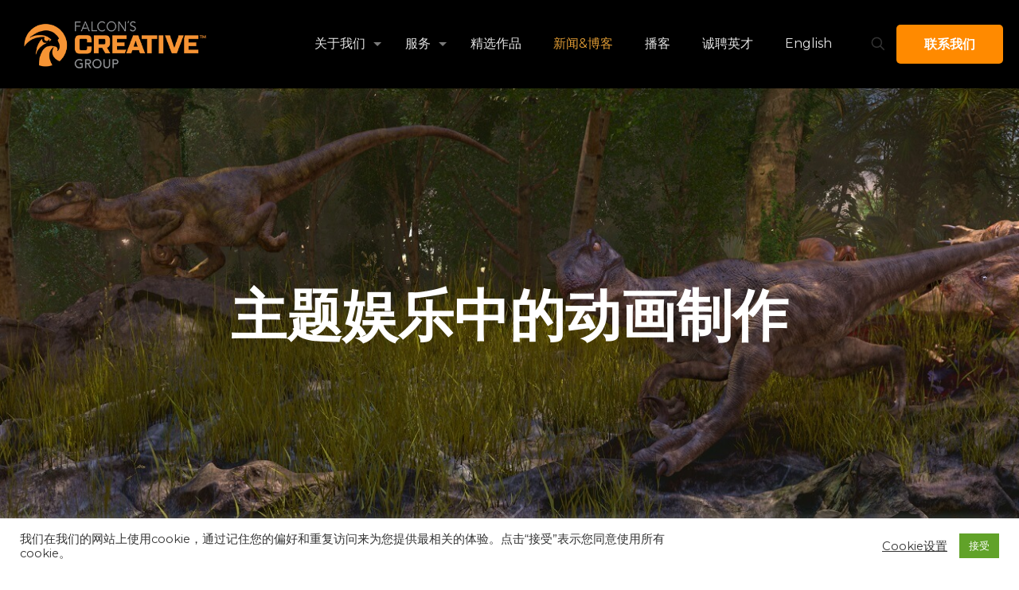

--- FILE ---
content_type: text/html; charset=UTF-8
request_url: https://cn.falconscreativegroup.com/news-blog/animation-in-themed-entertainment/
body_size: 35961
content:
<!DOCTYPE html>
<html lang="en-US" class="no-js " itemscope itemtype="https://schema.org/Article" >

<head>

<meta charset="UTF-8" />
<title>主题娱乐中的动画制作 &#8211; Falcon&#039;s Creative Group</title>
<meta name='robots' content='max-image-preview:large' />
	<style>img:is([sizes="auto" i], [sizes^="auto," i]) { contain-intrinsic-size: 3000px 1500px }</style>
	
<!-- Google Tag Manager for WordPress by gtm4wp.com -->
<script data-cfasync="false" data-pagespeed-no-defer>
	var gtm4wp_datalayer_name = "dataLayer";
	var dataLayer = dataLayer || [];
</script>
<!-- End Google Tag Manager for WordPress by gtm4wp.com --><!-- Global site tag (gtag.js) - Google Analytics -->
<script async src="https://www.googletagmanager.com/gtag/js?id=UA-149584043-1"></script>
<script>
  window.dataLayer = window.dataLayer || [];
  function gtag(){dataLayer.push(arguments);}
  gtag('js', new Date());

  gtag('config', 'UA-149584043-1');
</script>
<meta name="format-detection" content="telephone=no">
<meta name="viewport" content="width=device-width, initial-scale=1, maximum-scale=1" />
<link rel="shortcut icon" href="https://cn.falconscreativegroup.com/wp-content/uploads/2021/06/FCG-Bug-1-1.png" type="image/x-icon" />
<link rel="apple-touch-icon" href="https://cn.falconscreativegroup.com/wp-content/uploads/2021/06/FCG-Bug.jpg" />
<link rel='dns-prefetch' href='//player.vimeo.com' />
<link rel='dns-prefetch' href='//fonts.googleapis.com' />
<link rel="alternate" type="application/rss+xml" title="Falcon&#039;s Creative Group &raquo; Feed" href="https://cn.falconscreativegroup.com/feed/" />
<link rel="alternate" type="application/rss+xml" title="Falcon&#039;s Creative Group &raquo; Comments Feed" href="https://cn.falconscreativegroup.com/comments/feed/" />
<script type="text/javascript">
/* <![CDATA[ */
window._wpemojiSettings = {"baseUrl":"https:\/\/s.w.org\/images\/core\/emoji\/16.0.1\/72x72\/","ext":".png","svgUrl":"https:\/\/s.w.org\/images\/core\/emoji\/16.0.1\/svg\/","svgExt":".svg","source":{"concatemoji":"https:\/\/cn.falconscreativegroup.com\/wp-includes\/js\/wp-emoji-release.min.js?ver=6.8.3"}};
/*! This file is auto-generated */
!function(s,n){var o,i,e;function c(e){try{var t={supportTests:e,timestamp:(new Date).valueOf()};sessionStorage.setItem(o,JSON.stringify(t))}catch(e){}}function p(e,t,n){e.clearRect(0,0,e.canvas.width,e.canvas.height),e.fillText(t,0,0);var t=new Uint32Array(e.getImageData(0,0,e.canvas.width,e.canvas.height).data),a=(e.clearRect(0,0,e.canvas.width,e.canvas.height),e.fillText(n,0,0),new Uint32Array(e.getImageData(0,0,e.canvas.width,e.canvas.height).data));return t.every(function(e,t){return e===a[t]})}function u(e,t){e.clearRect(0,0,e.canvas.width,e.canvas.height),e.fillText(t,0,0);for(var n=e.getImageData(16,16,1,1),a=0;a<n.data.length;a++)if(0!==n.data[a])return!1;return!0}function f(e,t,n,a){switch(t){case"flag":return n(e,"\ud83c\udff3\ufe0f\u200d\u26a7\ufe0f","\ud83c\udff3\ufe0f\u200b\u26a7\ufe0f")?!1:!n(e,"\ud83c\udde8\ud83c\uddf6","\ud83c\udde8\u200b\ud83c\uddf6")&&!n(e,"\ud83c\udff4\udb40\udc67\udb40\udc62\udb40\udc65\udb40\udc6e\udb40\udc67\udb40\udc7f","\ud83c\udff4\u200b\udb40\udc67\u200b\udb40\udc62\u200b\udb40\udc65\u200b\udb40\udc6e\u200b\udb40\udc67\u200b\udb40\udc7f");case"emoji":return!a(e,"\ud83e\udedf")}return!1}function g(e,t,n,a){var r="undefined"!=typeof WorkerGlobalScope&&self instanceof WorkerGlobalScope?new OffscreenCanvas(300,150):s.createElement("canvas"),o=r.getContext("2d",{willReadFrequently:!0}),i=(o.textBaseline="top",o.font="600 32px Arial",{});return e.forEach(function(e){i[e]=t(o,e,n,a)}),i}function t(e){var t=s.createElement("script");t.src=e,t.defer=!0,s.head.appendChild(t)}"undefined"!=typeof Promise&&(o="wpEmojiSettingsSupports",i=["flag","emoji"],n.supports={everything:!0,everythingExceptFlag:!0},e=new Promise(function(e){s.addEventListener("DOMContentLoaded",e,{once:!0})}),new Promise(function(t){var n=function(){try{var e=JSON.parse(sessionStorage.getItem(o));if("object"==typeof e&&"number"==typeof e.timestamp&&(new Date).valueOf()<e.timestamp+604800&&"object"==typeof e.supportTests)return e.supportTests}catch(e){}return null}();if(!n){if("undefined"!=typeof Worker&&"undefined"!=typeof OffscreenCanvas&&"undefined"!=typeof URL&&URL.createObjectURL&&"undefined"!=typeof Blob)try{var e="postMessage("+g.toString()+"("+[JSON.stringify(i),f.toString(),p.toString(),u.toString()].join(",")+"));",a=new Blob([e],{type:"text/javascript"}),r=new Worker(URL.createObjectURL(a),{name:"wpTestEmojiSupports"});return void(r.onmessage=function(e){c(n=e.data),r.terminate(),t(n)})}catch(e){}c(n=g(i,f,p,u))}t(n)}).then(function(e){for(var t in e)n.supports[t]=e[t],n.supports.everything=n.supports.everything&&n.supports[t],"flag"!==t&&(n.supports.everythingExceptFlag=n.supports.everythingExceptFlag&&n.supports[t]);n.supports.everythingExceptFlag=n.supports.everythingExceptFlag&&!n.supports.flag,n.DOMReady=!1,n.readyCallback=function(){n.DOMReady=!0}}).then(function(){return e}).then(function(){var e;n.supports.everything||(n.readyCallback(),(e=n.source||{}).concatemoji?t(e.concatemoji):e.wpemoji&&e.twemoji&&(t(e.twemoji),t(e.wpemoji)))}))}((window,document),window._wpemojiSettings);
/* ]]> */
</script>
<style id='wp-emoji-styles-inline-css' type='text/css'>

	img.wp-smiley, img.emoji {
		display: inline !important;
		border: none !important;
		box-shadow: none !important;
		height: 1em !important;
		width: 1em !important;
		margin: 0 0.07em !important;
		vertical-align: -0.1em !important;
		background: none !important;
		padding: 0 !important;
	}
</style>
<link rel='stylesheet' id='wp-block-library-css' href='https://cn.falconscreativegroup.com/wp-includes/css/dist/block-library/style.min.css?ver=6.8.3' type='text/css' media='all' />
<style id='classic-theme-styles-inline-css' type='text/css'>
/*! This file is auto-generated */
.wp-block-button__link{color:#fff;background-color:#32373c;border-radius:9999px;box-shadow:none;text-decoration:none;padding:calc(.667em + 2px) calc(1.333em + 2px);font-size:1.125em}.wp-block-file__button{background:#32373c;color:#fff;text-decoration:none}
</style>
<style id='global-styles-inline-css' type='text/css'>
:root{--wp--preset--aspect-ratio--square: 1;--wp--preset--aspect-ratio--4-3: 4/3;--wp--preset--aspect-ratio--3-4: 3/4;--wp--preset--aspect-ratio--3-2: 3/2;--wp--preset--aspect-ratio--2-3: 2/3;--wp--preset--aspect-ratio--16-9: 16/9;--wp--preset--aspect-ratio--9-16: 9/16;--wp--preset--color--black: #000000;--wp--preset--color--cyan-bluish-gray: #abb8c3;--wp--preset--color--white: #ffffff;--wp--preset--color--pale-pink: #f78da7;--wp--preset--color--vivid-red: #cf2e2e;--wp--preset--color--luminous-vivid-orange: #ff6900;--wp--preset--color--luminous-vivid-amber: #fcb900;--wp--preset--color--light-green-cyan: #7bdcb5;--wp--preset--color--vivid-green-cyan: #00d084;--wp--preset--color--pale-cyan-blue: #8ed1fc;--wp--preset--color--vivid-cyan-blue: #0693e3;--wp--preset--color--vivid-purple: #9b51e0;--wp--preset--gradient--vivid-cyan-blue-to-vivid-purple: linear-gradient(135deg,rgba(6,147,227,1) 0%,rgb(155,81,224) 100%);--wp--preset--gradient--light-green-cyan-to-vivid-green-cyan: linear-gradient(135deg,rgb(122,220,180) 0%,rgb(0,208,130) 100%);--wp--preset--gradient--luminous-vivid-amber-to-luminous-vivid-orange: linear-gradient(135deg,rgba(252,185,0,1) 0%,rgba(255,105,0,1) 100%);--wp--preset--gradient--luminous-vivid-orange-to-vivid-red: linear-gradient(135deg,rgba(255,105,0,1) 0%,rgb(207,46,46) 100%);--wp--preset--gradient--very-light-gray-to-cyan-bluish-gray: linear-gradient(135deg,rgb(238,238,238) 0%,rgb(169,184,195) 100%);--wp--preset--gradient--cool-to-warm-spectrum: linear-gradient(135deg,rgb(74,234,220) 0%,rgb(151,120,209) 20%,rgb(207,42,186) 40%,rgb(238,44,130) 60%,rgb(251,105,98) 80%,rgb(254,248,76) 100%);--wp--preset--gradient--blush-light-purple: linear-gradient(135deg,rgb(255,206,236) 0%,rgb(152,150,240) 100%);--wp--preset--gradient--blush-bordeaux: linear-gradient(135deg,rgb(254,205,165) 0%,rgb(254,45,45) 50%,rgb(107,0,62) 100%);--wp--preset--gradient--luminous-dusk: linear-gradient(135deg,rgb(255,203,112) 0%,rgb(199,81,192) 50%,rgb(65,88,208) 100%);--wp--preset--gradient--pale-ocean: linear-gradient(135deg,rgb(255,245,203) 0%,rgb(182,227,212) 50%,rgb(51,167,181) 100%);--wp--preset--gradient--electric-grass: linear-gradient(135deg,rgb(202,248,128) 0%,rgb(113,206,126) 100%);--wp--preset--gradient--midnight: linear-gradient(135deg,rgb(2,3,129) 0%,rgb(40,116,252) 100%);--wp--preset--font-size--small: 13px;--wp--preset--font-size--medium: 20px;--wp--preset--font-size--large: 36px;--wp--preset--font-size--x-large: 42px;--wp--preset--spacing--20: 0.44rem;--wp--preset--spacing--30: 0.67rem;--wp--preset--spacing--40: 1rem;--wp--preset--spacing--50: 1.5rem;--wp--preset--spacing--60: 2.25rem;--wp--preset--spacing--70: 3.38rem;--wp--preset--spacing--80: 5.06rem;--wp--preset--shadow--natural: 6px 6px 9px rgba(0, 0, 0, 0.2);--wp--preset--shadow--deep: 12px 12px 50px rgba(0, 0, 0, 0.4);--wp--preset--shadow--sharp: 6px 6px 0px rgba(0, 0, 0, 0.2);--wp--preset--shadow--outlined: 6px 6px 0px -3px rgba(255, 255, 255, 1), 6px 6px rgba(0, 0, 0, 1);--wp--preset--shadow--crisp: 6px 6px 0px rgba(0, 0, 0, 1);}:where(.is-layout-flex){gap: 0.5em;}:where(.is-layout-grid){gap: 0.5em;}body .is-layout-flex{display: flex;}.is-layout-flex{flex-wrap: wrap;align-items: center;}.is-layout-flex > :is(*, div){margin: 0;}body .is-layout-grid{display: grid;}.is-layout-grid > :is(*, div){margin: 0;}:where(.wp-block-columns.is-layout-flex){gap: 2em;}:where(.wp-block-columns.is-layout-grid){gap: 2em;}:where(.wp-block-post-template.is-layout-flex){gap: 1.25em;}:where(.wp-block-post-template.is-layout-grid){gap: 1.25em;}.has-black-color{color: var(--wp--preset--color--black) !important;}.has-cyan-bluish-gray-color{color: var(--wp--preset--color--cyan-bluish-gray) !important;}.has-white-color{color: var(--wp--preset--color--white) !important;}.has-pale-pink-color{color: var(--wp--preset--color--pale-pink) !important;}.has-vivid-red-color{color: var(--wp--preset--color--vivid-red) !important;}.has-luminous-vivid-orange-color{color: var(--wp--preset--color--luminous-vivid-orange) !important;}.has-luminous-vivid-amber-color{color: var(--wp--preset--color--luminous-vivid-amber) !important;}.has-light-green-cyan-color{color: var(--wp--preset--color--light-green-cyan) !important;}.has-vivid-green-cyan-color{color: var(--wp--preset--color--vivid-green-cyan) !important;}.has-pale-cyan-blue-color{color: var(--wp--preset--color--pale-cyan-blue) !important;}.has-vivid-cyan-blue-color{color: var(--wp--preset--color--vivid-cyan-blue) !important;}.has-vivid-purple-color{color: var(--wp--preset--color--vivid-purple) !important;}.has-black-background-color{background-color: var(--wp--preset--color--black) !important;}.has-cyan-bluish-gray-background-color{background-color: var(--wp--preset--color--cyan-bluish-gray) !important;}.has-white-background-color{background-color: var(--wp--preset--color--white) !important;}.has-pale-pink-background-color{background-color: var(--wp--preset--color--pale-pink) !important;}.has-vivid-red-background-color{background-color: var(--wp--preset--color--vivid-red) !important;}.has-luminous-vivid-orange-background-color{background-color: var(--wp--preset--color--luminous-vivid-orange) !important;}.has-luminous-vivid-amber-background-color{background-color: var(--wp--preset--color--luminous-vivid-amber) !important;}.has-light-green-cyan-background-color{background-color: var(--wp--preset--color--light-green-cyan) !important;}.has-vivid-green-cyan-background-color{background-color: var(--wp--preset--color--vivid-green-cyan) !important;}.has-pale-cyan-blue-background-color{background-color: var(--wp--preset--color--pale-cyan-blue) !important;}.has-vivid-cyan-blue-background-color{background-color: var(--wp--preset--color--vivid-cyan-blue) !important;}.has-vivid-purple-background-color{background-color: var(--wp--preset--color--vivid-purple) !important;}.has-black-border-color{border-color: var(--wp--preset--color--black) !important;}.has-cyan-bluish-gray-border-color{border-color: var(--wp--preset--color--cyan-bluish-gray) !important;}.has-white-border-color{border-color: var(--wp--preset--color--white) !important;}.has-pale-pink-border-color{border-color: var(--wp--preset--color--pale-pink) !important;}.has-vivid-red-border-color{border-color: var(--wp--preset--color--vivid-red) !important;}.has-luminous-vivid-orange-border-color{border-color: var(--wp--preset--color--luminous-vivid-orange) !important;}.has-luminous-vivid-amber-border-color{border-color: var(--wp--preset--color--luminous-vivid-amber) !important;}.has-light-green-cyan-border-color{border-color: var(--wp--preset--color--light-green-cyan) !important;}.has-vivid-green-cyan-border-color{border-color: var(--wp--preset--color--vivid-green-cyan) !important;}.has-pale-cyan-blue-border-color{border-color: var(--wp--preset--color--pale-cyan-blue) !important;}.has-vivid-cyan-blue-border-color{border-color: var(--wp--preset--color--vivid-cyan-blue) !important;}.has-vivid-purple-border-color{border-color: var(--wp--preset--color--vivid-purple) !important;}.has-vivid-cyan-blue-to-vivid-purple-gradient-background{background: var(--wp--preset--gradient--vivid-cyan-blue-to-vivid-purple) !important;}.has-light-green-cyan-to-vivid-green-cyan-gradient-background{background: var(--wp--preset--gradient--light-green-cyan-to-vivid-green-cyan) !important;}.has-luminous-vivid-amber-to-luminous-vivid-orange-gradient-background{background: var(--wp--preset--gradient--luminous-vivid-amber-to-luminous-vivid-orange) !important;}.has-luminous-vivid-orange-to-vivid-red-gradient-background{background: var(--wp--preset--gradient--luminous-vivid-orange-to-vivid-red) !important;}.has-very-light-gray-to-cyan-bluish-gray-gradient-background{background: var(--wp--preset--gradient--very-light-gray-to-cyan-bluish-gray) !important;}.has-cool-to-warm-spectrum-gradient-background{background: var(--wp--preset--gradient--cool-to-warm-spectrum) !important;}.has-blush-light-purple-gradient-background{background: var(--wp--preset--gradient--blush-light-purple) !important;}.has-blush-bordeaux-gradient-background{background: var(--wp--preset--gradient--blush-bordeaux) !important;}.has-luminous-dusk-gradient-background{background: var(--wp--preset--gradient--luminous-dusk) !important;}.has-pale-ocean-gradient-background{background: var(--wp--preset--gradient--pale-ocean) !important;}.has-electric-grass-gradient-background{background: var(--wp--preset--gradient--electric-grass) !important;}.has-midnight-gradient-background{background: var(--wp--preset--gradient--midnight) !important;}.has-small-font-size{font-size: var(--wp--preset--font-size--small) !important;}.has-medium-font-size{font-size: var(--wp--preset--font-size--medium) !important;}.has-large-font-size{font-size: var(--wp--preset--font-size--large) !important;}.has-x-large-font-size{font-size: var(--wp--preset--font-size--x-large) !important;}
:where(.wp-block-post-template.is-layout-flex){gap: 1.25em;}:where(.wp-block-post-template.is-layout-grid){gap: 1.25em;}
:where(.wp-block-columns.is-layout-flex){gap: 2em;}:where(.wp-block-columns.is-layout-grid){gap: 2em;}
:root :where(.wp-block-pullquote){font-size: 1.5em;line-height: 1.6;}
</style>
<link rel='stylesheet' id='contact-form-7-css' href='https://cn.falconscreativegroup.com/wp-content/plugins/contact-form-7/includes/css/styles.css?ver=6.1.2' type='text/css' media='all' />
<link rel='stylesheet' id='cookie-law-info-css' href='https://cn.falconscreativegroup.com/wp-content/plugins/cookie-law-info/legacy/public/css/cookie-law-info-public.css?ver=3.3.5' type='text/css' media='all' />
<link rel='stylesheet' id='cookie-law-info-gdpr-css' href='https://cn.falconscreativegroup.com/wp-content/plugins/cookie-law-info/legacy/public/css/cookie-law-info-gdpr.css?ver=3.3.5' type='text/css' media='all' />
<link rel='stylesheet' id='cf7md_roboto-css' href='//fonts.googleapis.com/css?family=Roboto:400,500' type='text/css' media='all' />
<link rel='stylesheet' id='cf7-material-design-css' href='https://cn.falconscreativegroup.com/wp-content/plugins/material-design-for-contact-form-7-premium/public/../assets/css/cf7-material-design.css?ver=2.6.4' type='text/css' media='all' />
<link rel='stylesheet' id='rs-plugin-settings-css' href='https://cn.falconscreativegroup.com/wp-content/plugins/revslider/public/assets/css/rs6.css?ver=6.2.23' type='text/css' media='all' />
<style id='rs-plugin-settings-inline-css' type='text/css'>
#rs-demo-id {}
</style>
<link rel='stylesheet' id='mc4wp-form-themes-css' href='https://cn.falconscreativegroup.com/wp-content/plugins/mailchimp-for-wp/assets/css/form-themes.css?ver=4.10.7' type='text/css' media='all' />
<link rel='stylesheet' id='mfn-be-css' href='https://cn.falconscreativegroup.com/wp-content/themes/betheme/css/be.css?ver=28.1.10' type='text/css' media='all' />
<link rel='stylesheet' id='mfn-animations-css' href='https://cn.falconscreativegroup.com/wp-content/themes/betheme/assets/animations/animations.min.css?ver=28.1.10' type='text/css' media='all' />
<link rel='stylesheet' id='mfn-font-awesome-css' href='https://cn.falconscreativegroup.com/wp-content/themes/betheme/fonts/fontawesome/fontawesome.css?ver=28.1.10' type='text/css' media='all' />
<link rel='stylesheet' id='mfn-responsive-css' href='https://cn.falconscreativegroup.com/wp-content/themes/betheme/css/responsive.css?ver=28.1.10' type='text/css' media='all' />
<link rel='stylesheet' id='mfn-fonts-css' href='https://fonts.googleapis.com/css?family=Montserrat%3A1%2C300%2C400%2C400italic%2C500%2C700%2C700italic%7CQuestrial%3A1%2C300%2C400%2C400italic%2C500%2C700%2C700italic&#038;display=swap&#038;ver=6.8.3' type='text/css' media='all' />
<link rel='stylesheet' id='mfn-font-button-css' href='https://fonts.googleapis.com/css?family=Montserrat%3A400%2C600&#038;display=swap&#038;ver=6.8.3' type='text/css' media='all' />
<style id='mfn-dynamic-inline-css' type='text/css'>
body:not(.template-slider) #Header_wrapper{background-image:url(https://cn.falconscreativegroup.com/wp-content/uploads/2020/03/Animation-Blog-Header-1.jpg);background-repeat:no-repeat;background-position:left top}#Subheader{background-image:url(https://cn.falconscreativegroup.com/wp-content/uploads/2024/05/FCG-2024-HeaderBanner.jpg);background-repeat:no-repeat;background-position:center;background-size:cover}
html{background-color:#ffffff}#Wrapper,#Content,.mfn-popup .mfn-popup-content,.mfn-off-canvas-sidebar .mfn-off-canvas-content-wrapper,.mfn-cart-holder,.mfn-header-login,#Top_bar .search_wrapper,#Top_bar .top_bar_right .mfn-live-search-box,.column_livesearch .mfn-live-search-wrapper,.column_livesearch .mfn-live-search-box{background-color:#ffffff}.layout-boxed.mfn-bebuilder-header.mfn-ui #Wrapper .mfn-only-sample-content{background-color:#ffffff}body:not(.template-slider) #Header{min-height:0px}body.header-below:not(.template-slider) #Header{padding-top:0px}#Subheader{padding:270px 0 290px}#Footer .widgets_wrapper{padding:15px 0}.elementor-page.elementor-default #Content .the_content .section_wrapper{max-width:100%}.elementor-page.elementor-default #Content .section.the_content{width:100%}.elementor-page.elementor-default #Content .section_wrapper .the_content_wrapper{margin-left:0;margin-right:0;width:100%}body,span.date_label,.timeline_items li h3 span,input[type="date"],input[type="text"],input[type="password"],input[type="tel"],input[type="email"],input[type="url"],textarea,select,.offer_li .title h3,.mfn-menu-item-megamenu{font-family:"Montserrat",-apple-system,BlinkMacSystemFont,"Segoe UI",Roboto,Oxygen-Sans,Ubuntu,Cantarell,"Helvetica Neue",sans-serif}.lead,.big{font-family:"Montserrat",-apple-system,BlinkMacSystemFont,"Segoe UI",Roboto,Oxygen-Sans,Ubuntu,Cantarell,"Helvetica Neue",sans-serif}#menu > ul > li > a,#overlay-menu ul li a{font-family:"Montserrat",-apple-system,BlinkMacSystemFont,"Segoe UI",Roboto,Oxygen-Sans,Ubuntu,Cantarell,"Helvetica Neue",sans-serif}#Subheader .title{font-family:"Montserrat",-apple-system,BlinkMacSystemFont,"Segoe UI",Roboto,Oxygen-Sans,Ubuntu,Cantarell,"Helvetica Neue",sans-serif}h1,h2,h3,h4,.text-logo #logo{font-family:"Montserrat",-apple-system,BlinkMacSystemFont,"Segoe UI",Roboto,Oxygen-Sans,Ubuntu,Cantarell,"Helvetica Neue",sans-serif}h5,h6{font-family:"Montserrat",-apple-system,BlinkMacSystemFont,"Segoe UI",Roboto,Oxygen-Sans,Ubuntu,Cantarell,"Helvetica Neue",sans-serif}blockquote{font-family:"Questrial",-apple-system,BlinkMacSystemFont,"Segoe UI",Roboto,Oxygen-Sans,Ubuntu,Cantarell,"Helvetica Neue",sans-serif}.chart_box .chart .num,.counter .desc_wrapper .number-wrapper,.how_it_works .image .number,.pricing-box .plan-header .price,.quick_fact .number-wrapper,.woocommerce .product div.entry-summary .price{font-family:"Montserrat",-apple-system,BlinkMacSystemFont,"Segoe UI",Roboto,Oxygen-Sans,Ubuntu,Cantarell,"Helvetica Neue",sans-serif}body,.mfn-menu-item-megamenu{font-size:16px;line-height:26px;font-weight:400;letter-spacing:0px}.lead,.big{font-size:20px;line-height:30px;font-weight:400;letter-spacing:0px}#menu > ul > li > a,#overlay-menu ul li a{font-size:16px;font-weight:400;letter-spacing:0px}#overlay-menu ul li a{line-height:24px}#Subheader .title{font-size:90px;line-height:90px;font-weight:600;letter-spacing:0px}h1,.text-logo #logo{font-size:54px;line-height:64px;font-weight:600;letter-spacing:0px}h2{font-size:48px;line-height:58px;font-weight:600;letter-spacing:0px}h3,.woocommerce ul.products li.product h3,.woocommerce #customer_login h2{font-size:38px;line-height:48px;font-weight:500;letter-spacing:0px}h4,.woocommerce .woocommerce-order-details__title,.woocommerce .wc-bacs-bank-details-heading,.woocommerce .woocommerce-customer-details h2{font-size:24px;line-height:34px;font-weight:500;letter-spacing:0px}h5{font-size:20px;line-height:30px;font-weight:500;letter-spacing:0px}h6{font-size:16px;line-height:28px;font-weight:500;letter-spacing:0px}#Intro .intro-title{font-size:70px;line-height:70px;font-weight:600;letter-spacing:0px}@media only screen and (min-width:768px) and (max-width:959px){body,.mfn-menu-item-megamenu{font-size:14px;line-height:22px;font-weight:400;letter-spacing:0px}.lead,.big{font-size:17px;line-height:26px;font-weight:400;letter-spacing:0px}#menu > ul > li > a,#overlay-menu ul li a{font-size:14px;font-weight:400;letter-spacing:0px}#overlay-menu ul li a{line-height:21px}#Subheader .title{font-size:77px;line-height:77px;font-weight:600;letter-spacing:0px}h1,.text-logo #logo{font-size:46px;line-height:54px;font-weight:600;letter-spacing:0px}h2{font-size:41px;line-height:49px;font-weight:600;letter-spacing:0px}h3,.woocommerce ul.products li.product h3,.woocommerce #customer_login h2{font-size:32px;line-height:41px;font-weight:500;letter-spacing:0px}h4,.woocommerce .woocommerce-order-details__title,.woocommerce .wc-bacs-bank-details-heading,.woocommerce .woocommerce-customer-details h2{font-size:20px;line-height:29px;font-weight:500;letter-spacing:0px}h5{font-size:17px;line-height:26px;font-weight:500;letter-spacing:0px}h6{font-size:14px;line-height:24px;font-weight:500;letter-spacing:0px}#Intro .intro-title{font-size:60px;line-height:60px;font-weight:600;letter-spacing:0px}blockquote{font-size:15px}.chart_box .chart .num{font-size:45px;line-height:45px}.counter .desc_wrapper .number-wrapper{font-size:45px;line-height:45px}.counter .desc_wrapper .title{font-size:14px;line-height:18px}.faq .question .title{font-size:14px}.fancy_heading .title{font-size:38px;line-height:38px}.offer .offer_li .desc_wrapper .title h3{font-size:32px;line-height:32px}.offer_thumb_ul li.offer_thumb_li .desc_wrapper .title h3{font-size:32px;line-height:32px}.pricing-box .plan-header h2{font-size:27px;line-height:27px}.pricing-box .plan-header .price > span{font-size:40px;line-height:40px}.pricing-box .plan-header .price sup.currency{font-size:18px;line-height:18px}.pricing-box .plan-header .price sup.period{font-size:14px;line-height:14px}.quick_fact .number-wrapper{font-size:80px;line-height:80px}.trailer_box .desc h2{font-size:27px;line-height:27px}.widget > h3{font-size:17px;line-height:20px}}@media only screen and (min-width:480px) and (max-width:767px){body,.mfn-menu-item-megamenu{font-size:13px;line-height:20px;font-weight:400;letter-spacing:0px}.lead,.big{font-size:15px;line-height:23px;font-weight:400;letter-spacing:0px}#menu > ul > li > a,#overlay-menu ul li a{font-size:13px;font-weight:400;letter-spacing:0px}#overlay-menu ul li a{line-height:19.5px}#Subheader .title{font-size:68px;line-height:68px;font-weight:600;letter-spacing:0px}h1,.text-logo #logo{font-size:41px;line-height:48px;font-weight:600;letter-spacing:0px}h2{font-size:36px;line-height:44px;font-weight:600;letter-spacing:0px}h3,.woocommerce ul.products li.product h3,.woocommerce #customer_login h2{font-size:29px;line-height:36px;font-weight:500;letter-spacing:0px}h4,.woocommerce .woocommerce-order-details__title,.woocommerce .wc-bacs-bank-details-heading,.woocommerce .woocommerce-customer-details h2{font-size:18px;line-height:26px;font-weight:500;letter-spacing:0px}h5{font-size:15px;line-height:23px;font-weight:500;letter-spacing:0px}h6{font-size:13px;line-height:21px;font-weight:500;letter-spacing:0px}#Intro .intro-title{font-size:53px;line-height:53px;font-weight:600;letter-spacing:0px}blockquote{font-size:14px}.chart_box .chart .num{font-size:40px;line-height:40px}.counter .desc_wrapper .number-wrapper{font-size:40px;line-height:40px}.counter .desc_wrapper .title{font-size:13px;line-height:16px}.faq .question .title{font-size:13px}.fancy_heading .title{font-size:34px;line-height:34px}.offer .offer_li .desc_wrapper .title h3{font-size:28px;line-height:28px}.offer_thumb_ul li.offer_thumb_li .desc_wrapper .title h3{font-size:28px;line-height:28px}.pricing-box .plan-header h2{font-size:24px;line-height:24px}.pricing-box .plan-header .price > span{font-size:34px;line-height:34px}.pricing-box .plan-header .price sup.currency{font-size:16px;line-height:16px}.pricing-box .plan-header .price sup.period{font-size:13px;line-height:13px}.quick_fact .number-wrapper{font-size:70px;line-height:70px}.trailer_box .desc h2{font-size:24px;line-height:24px}.widget > h3{font-size:16px;line-height:19px}}@media only screen and (max-width:479px){body,.mfn-menu-item-megamenu{font-size:13px;line-height:19px;font-weight:400;letter-spacing:0px}.lead,.big{font-size:13px;line-height:19px;font-weight:400;letter-spacing:0px}#menu > ul > li > a,#overlay-menu ul li a{font-size:13px;font-weight:400;letter-spacing:0px}#overlay-menu ul li a{line-height:19.5px}#Subheader .title{font-size:54px;line-height:54px;font-weight:600;letter-spacing:0px}h1,.text-logo #logo{font-size:32px;line-height:38px;font-weight:600;letter-spacing:0px}h2{font-size:29px;line-height:35px;font-weight:600;letter-spacing:0px}h3,.woocommerce ul.products li.product h3,.woocommerce #customer_login h2{font-size:23px;line-height:29px;font-weight:500;letter-spacing:0px}h4,.woocommerce .woocommerce-order-details__title,.woocommerce .wc-bacs-bank-details-heading,.woocommerce .woocommerce-customer-details h2{font-size:14px;line-height:20px;font-weight:500;letter-spacing:0px}h5{font-size:13px;line-height:19px;font-weight:500;letter-spacing:0px}h6{font-size:13px;line-height:19px;font-weight:500;letter-spacing:0px}#Intro .intro-title{font-size:42px;line-height:42px;font-weight:600;letter-spacing:0px}blockquote{font-size:13px}.chart_box .chart .num{font-size:35px;line-height:35px}.counter .desc_wrapper .number-wrapper{font-size:35px;line-height:35px}.counter .desc_wrapper .title{font-size:13px;line-height:26px}.faq .question .title{font-size:13px}.fancy_heading .title{font-size:30px;line-height:30px}.offer .offer_li .desc_wrapper .title h3{font-size:26px;line-height:26px}.offer_thumb_ul li.offer_thumb_li .desc_wrapper .title h3{font-size:26px;line-height:26px}.pricing-box .plan-header h2{font-size:21px;line-height:21px}.pricing-box .plan-header .price > span{font-size:32px;line-height:32px}.pricing-box .plan-header .price sup.currency{font-size:14px;line-height:14px}.pricing-box .plan-header .price sup.period{font-size:13px;line-height:13px}.quick_fact .number-wrapper{font-size:60px;line-height:60px}.trailer_box .desc h2{font-size:21px;line-height:21px}.widget > h3{font-size:15px;line-height:18px}}.with_aside .sidebar.columns{width:23%}.with_aside .sections_group{width:77%}.aside_both .sidebar.columns{width:18%}.aside_both .sidebar.sidebar-1{margin-left:-82%}.aside_both .sections_group{width:64%;margin-left:18%}@media only screen and (min-width:1240px){#Wrapper,.with_aside .content_wrapper{max-width:1080px}body.layout-boxed.mfn-header-scrolled .mfn-header-tmpl.mfn-sticky-layout-width{max-width:1080px;left:0;right:0;margin-left:auto;margin-right:auto}body.layout-boxed:not(.mfn-header-scrolled) .mfn-header-tmpl.mfn-header-layout-width,body.layout-boxed .mfn-header-tmpl.mfn-header-layout-width:not(.mfn-hasSticky){max-width:1080px;left:0;right:0;margin-left:auto;margin-right:auto}body.layout-boxed.mfn-bebuilder-header.mfn-ui .mfn-only-sample-content{max-width:1080px;margin-left:auto;margin-right:auto}.section_wrapper,.container{max-width:1060px}.layout-boxed.header-boxed #Top_bar.is-sticky{max-width:1080px}}@media only screen and (max-width:767px){#Wrapper{max-width:calc(100% - 67px)}.content_wrapper .section_wrapper,.container,.four.columns .widget-area{max-width:550px !important;padding-left:33px;padding-right:33px}}body{--mfn-button-font-family:"Montserrat";--mfn-button-font-size:16px;--mfn-button-font-weight:600;--mfn-button-font-style:inherit;--mfn-button-letter-spacing:0px;--mfn-button-padding:15px 35px 15px 35px;--mfn-button-border-width:0px;--mfn-button-border-radius:5px;--mfn-button-gap:10px;--mfn-button-transition:0.2s;--mfn-button-color:#373737;--mfn-button-color-hover:#373737;--mfn-button-bg:#f7f7f7;--mfn-button-bg-hover:#d3d3d3;--mfn-button-border-color:transparent;--mfn-button-border-color-hover:transparent;--mfn-button-icon-color:#373737;--mfn-button-icon-color-hover:#373737;--mfn-button-box-shadow:unset;--mfn-button-theme-color:#ffffff;--mfn-button-theme-color-hover:#ffffff;--mfn-button-theme-bg:#ff8a00;--mfn-button-theme-bg-hover:#f99829;--mfn-button-theme-border-color:#e77c03;--mfn-button-theme-border-color-hover:#e77c03;--mfn-button-theme-icon-color:#ffffff;--mfn-button-theme-icon-color-hover:#ffffff;--mfn-button-theme-box-shadow:unset;--mfn-button-shop-color:#ffffff;--mfn-button-shop-color-hover:#ffffff;--mfn-button-shop-bg:#ff8a00;--mfn-button-shop-bg-hover:#f99829;--mfn-button-shop-border-color:#e77c03;--mfn-button-shop-border-color-hover:#e77c03;--mfn-button-shop-icon-color:#626262;--mfn-button-shop-icon-color-hover:#626262;--mfn-button-shop-box-shadow:unset;--mfn-button-action-color:#ffffff;--mfn-button-action-color-hover:#ffffff;--mfn-button-action-bg:#ff8a00;--mfn-button-action-bg-hover:#f99829;--mfn-button-action-border-color:#e77c03;--mfn-button-action-border-color-hover:#e77c03;--mfn-button-action-icon-color:#ffffff;--mfn-button-action-icon-color-hover:#ffffff;--mfn-button-action-box-shadow:unset}@media only screen and (max-width:959px){body{}}@media only screen and (max-width:768px){body{}}.mfn-cookies,.mfn-cookies-reopen{--mfn-gdpr2-container-text-color:#626262;--mfn-gdpr2-container-strong-color:#07070a;--mfn-gdpr2-container-bg:#ffffff;--mfn-gdpr2-container-overlay:rgba(25,37,48,0.6);--mfn-gdpr2-details-box-bg:#fbfbfb;--mfn-gdpr2-details-switch-bg:#00032a;--mfn-gdpr2-details-switch-bg-active:#5acb65;--mfn-gdpr2-tabs-text-color:#07070a;--mfn-gdpr2-tabs-text-color-active:#0089f7;--mfn-gdpr2-tabs-border:rgba(8,8,14,0.1);--mfn-gdpr2-buttons-box-bg:#fbfbfb;--mfn-gdpr2-reopen-background:#fff;--mfn-gdpr2-reopen-color:#222}#Top_bar #logo,.header-fixed #Top_bar #logo,.header-plain #Top_bar #logo,.header-transparent #Top_bar #logo{height:60px;line-height:60px;padding:25px 0}.logo-overflow #Top_bar:not(.is-sticky) .logo{height:110px}#Top_bar .menu > li > a{padding:25px 0}.menu-highlight:not(.header-creative) #Top_bar .menu > li > a{margin:30px 0}.header-plain:not(.menu-highlight) #Top_bar .menu > li > a span:not(.description){line-height:110px}.header-fixed #Top_bar .menu > li > a{padding:40px 0}@media only screen and (max-width:767px){.mobile-header-mini #Top_bar #logo{height:50px!important;line-height:50px!important;margin:5px 0}}#Top_bar #logo img.svg{width:100px}.image_frame,.wp-caption{border-width:0px}.alert{border-radius:0px}#Top_bar .top_bar_right .top-bar-right-input input{width:200px}.mfn-live-search-box .mfn-live-search-list{max-height:300px}input[type="date"],input[type="email"],input[type="number"],input[type="password"],input[type="search"],input[type="tel"],input[type="text"],input[type="url"],select,textarea,.woocommerce .quantity input.qty{border-width:0 0 2px 0;box-shadow:unset;resize:none}.select2-container--default .select2-selection--single,.select2-dropdown,.select2-container--default.select2-container--open .select2-selection--single{border-width:0 0 2px 0}#Side_slide{right:-300px;width:300px}#Side_slide.left{left:-300px}.blog-teaser li .desc-wrapper .desc{background-position-y:-1px}.mfn-free-delivery-info{--mfn-free-delivery-bar:#212121;--mfn-free-delivery-bg:rgba(0,0,0,0.1);--mfn-free-delivery-achieved:#212121}#back_to_top i{color:#65666C}@media only screen and ( max-width:767px ){#Subheader{padding:100px 0}}@media only screen and (min-width:1240px){body:not(.header-simple) #Top_bar #menu{display:block!important}.tr-menu #Top_bar #menu{background:none!important}#Top_bar .menu > li > ul.mfn-megamenu > li{float:left}#Top_bar .menu > li > ul.mfn-megamenu > li.mfn-megamenu-cols-1{width:100%}#Top_bar .menu > li > ul.mfn-megamenu > li.mfn-megamenu-cols-2{width:50%}#Top_bar .menu > li > ul.mfn-megamenu > li.mfn-megamenu-cols-3{width:33.33%}#Top_bar .menu > li > ul.mfn-megamenu > li.mfn-megamenu-cols-4{width:25%}#Top_bar .menu > li > ul.mfn-megamenu > li.mfn-megamenu-cols-5{width:20%}#Top_bar .menu > li > ul.mfn-megamenu > li.mfn-megamenu-cols-6{width:16.66%}#Top_bar .menu > li > ul.mfn-megamenu > li > ul{display:block!important;position:inherit;left:auto;top:auto;border-width:0 1px 0 0}#Top_bar .menu > li > ul.mfn-megamenu > li:last-child > ul{border:0}#Top_bar .menu > li > ul.mfn-megamenu > li > ul li{width:auto}#Top_bar .menu > li > ul.mfn-megamenu a.mfn-megamenu-title{text-transform:uppercase;font-weight:400;background:none}#Top_bar .menu > li > ul.mfn-megamenu a .menu-arrow{display:none}.menuo-right #Top_bar .menu > li > ul.mfn-megamenu{left:0;width:98%!important;margin:0 1%;padding:20px 0}.menuo-right #Top_bar .menu > li > ul.mfn-megamenu-bg{box-sizing:border-box}#Top_bar .menu > li > ul.mfn-megamenu-bg{padding:20px 166px 20px 20px;background-repeat:no-repeat;background-position:right bottom}.rtl #Top_bar .menu > li > ul.mfn-megamenu-bg{padding-left:166px;padding-right:20px;background-position:left bottom}#Top_bar .menu > li > ul.mfn-megamenu-bg > li{background:none}#Top_bar .menu > li > ul.mfn-megamenu-bg > li a{border:none}#Top_bar .menu > li > ul.mfn-megamenu-bg > li > ul{background:none!important;-webkit-box-shadow:0 0 0 0;-moz-box-shadow:0 0 0 0;box-shadow:0 0 0 0}.mm-vertical #Top_bar .container{position:relative}.mm-vertical #Top_bar .top_bar_left{position:static}.mm-vertical #Top_bar .menu > li ul{box-shadow:0 0 0 0 transparent!important;background-image:none}.mm-vertical #Top_bar .menu > li > ul.mfn-megamenu{padding:20px 0}.mm-vertical.header-plain #Top_bar .menu > li > ul.mfn-megamenu{width:100%!important;margin:0}.mm-vertical #Top_bar .menu > li > ul.mfn-megamenu > li{display:table-cell;float:none!important;width:10%;padding:0 15px;border-right:1px solid rgba(0,0,0,0.05)}.mm-vertical #Top_bar .menu > li > ul.mfn-megamenu > li:last-child{border-right-width:0}.mm-vertical #Top_bar .menu > li > ul.mfn-megamenu > li.hide-border{border-right-width:0}.mm-vertical #Top_bar .menu > li > ul.mfn-megamenu > li a{border-bottom-width:0;padding:9px 15px;line-height:120%}.mm-vertical #Top_bar .menu > li > ul.mfn-megamenu a.mfn-megamenu-title{font-weight:700}.rtl .mm-vertical #Top_bar .menu > li > ul.mfn-megamenu > li:first-child{border-right-width:0}.rtl .mm-vertical #Top_bar .menu > li > ul.mfn-megamenu > li:last-child{border-right-width:1px}body.header-shop #Top_bar #menu{display:flex!important;background-color:transparent}.header-shop #Top_bar.is-sticky .top_bar_row_second{display:none}.header-plain:not(.menuo-right) #Header .top_bar_left{width:auto!important}.header-stack.header-center #Top_bar #menu{display:inline-block!important}.header-simple #Top_bar #menu{display:none;height:auto;width:300px;bottom:auto;top:100%;right:1px;position:absolute;margin:0}.header-simple #Header a.responsive-menu-toggle{display:block;right:10px}.header-simple #Top_bar #menu > ul{width:100%;float:left}.header-simple #Top_bar #menu ul li{width:100%;padding-bottom:0;border-right:0;position:relative}.header-simple #Top_bar #menu ul li a{padding:0 20px;margin:0;display:block;height:auto;line-height:normal;border:none}.header-simple #Top_bar #menu ul li a:not(.menu-toggle):after{display:none}.header-simple #Top_bar #menu ul li a span{border:none;line-height:44px;display:inline;padding:0}.header-simple #Top_bar #menu ul li.submenu .menu-toggle{display:block;position:absolute;right:0;top:0;width:44px;height:44px;line-height:44px;font-size:30px;font-weight:300;text-align:center;cursor:pointer;color:#444;opacity:0.33;transform:unset}.header-simple #Top_bar #menu ul li.submenu .menu-toggle:after{content:"+";position:static}.header-simple #Top_bar #menu ul li.hover > .menu-toggle:after{content:"-"}.header-simple #Top_bar #menu ul li.hover a{border-bottom:0}.header-simple #Top_bar #menu ul.mfn-megamenu li .menu-toggle{display:none}.header-simple #Top_bar #menu ul li ul{position:relative!important;left:0!important;top:0;padding:0;margin:0!important;width:auto!important;background-image:none}.header-simple #Top_bar #menu ul li ul li{width:100%!important;display:block;padding:0}.header-simple #Top_bar #menu ul li ul li a{padding:0 20px 0 30px}.header-simple #Top_bar #menu ul li ul li a .menu-arrow{display:none}.header-simple #Top_bar #menu ul li ul li a span{padding:0}.header-simple #Top_bar #menu ul li ul li a span:after{display:none!important}.header-simple #Top_bar .menu > li > ul.mfn-megamenu a.mfn-megamenu-title{text-transform:uppercase;font-weight:400}.header-simple #Top_bar .menu > li > ul.mfn-megamenu > li > ul{display:block!important;position:inherit;left:auto;top:auto}.header-simple #Top_bar #menu ul li ul li ul{border-left:0!important;padding:0;top:0}.header-simple #Top_bar #menu ul li ul li ul li a{padding:0 20px 0 40px}.rtl.header-simple #Top_bar #menu{left:1px;right:auto}.rtl.header-simple #Top_bar a.responsive-menu-toggle{left:10px;right:auto}.rtl.header-simple #Top_bar #menu ul li.submenu .menu-toggle{left:0;right:auto}.rtl.header-simple #Top_bar #menu ul li ul{left:auto!important;right:0!important}.rtl.header-simple #Top_bar #menu ul li ul li a{padding:0 30px 0 20px}.rtl.header-simple #Top_bar #menu ul li ul li ul li a{padding:0 40px 0 20px}.menu-highlight #Top_bar .menu > li{margin:0 2px}.menu-highlight:not(.header-creative) #Top_bar .menu > li > a{padding:0;-webkit-border-radius:5px;border-radius:5px}.menu-highlight #Top_bar .menu > li > a:after{display:none}.menu-highlight #Top_bar .menu > li > a span:not(.description){line-height:50px}.menu-highlight #Top_bar .menu > li > a span.description{display:none}.menu-highlight.header-stack #Top_bar .menu > li > a{margin:10px 0!important}.menu-highlight.header-stack #Top_bar .menu > li > a span:not(.description){line-height:40px}.menu-highlight.header-simple #Top_bar #menu ul li,.menu-highlight.header-creative #Top_bar #menu ul li{margin:0}.menu-highlight.header-simple #Top_bar #menu ul li > a,.menu-highlight.header-creative #Top_bar #menu ul li > a{-webkit-border-radius:0;border-radius:0}.menu-highlight:not(.header-fixed):not(.header-simple) #Top_bar.is-sticky .menu > li > a{margin:10px 0!important;padding:5px 0!important}.menu-highlight:not(.header-fixed):not(.header-simple) #Top_bar.is-sticky .menu > li > a span{line-height:30px!important}.header-modern.menu-highlight.menuo-right .menu_wrapper{margin-right:20px}.menu-line-below #Top_bar .menu > li > a:not(.menu-toggle):after{top:auto;bottom:-4px}.menu-line-below #Top_bar.is-sticky .menu > li > a:not(.menu-toggle):after{top:auto;bottom:-4px}.menu-line-below-80 #Top_bar:not(.is-sticky) .menu > li > a:not(.menu-toggle):after{height:4px;left:10%;top:50%;margin-top:20px;width:80%}.menu-line-below-80-1 #Top_bar:not(.is-sticky) .menu > li > a:not(.menu-toggle):after{height:1px;left:10%;top:50%;margin-top:20px;width:80%}.menu-link-color #Top_bar .menu > li > a:not(.menu-toggle):after{display:none!important}.menu-arrow-top #Top_bar .menu > li > a:after{background:none repeat scroll 0 0 rgba(0,0,0,0)!important;border-color:#ccc transparent transparent;border-style:solid;border-width:7px 7px 0;display:block;height:0;left:50%;margin-left:-7px;top:0!important;width:0}.menu-arrow-top #Top_bar.is-sticky .menu > li > a:after{top:0!important}.menu-arrow-bottom #Top_bar .menu > li > a:after{background:none!important;border-color:transparent transparent #ccc;border-style:solid;border-width:0 7px 7px;display:block;height:0;left:50%;margin-left:-7px;top:auto;bottom:0;width:0}.menu-arrow-bottom #Top_bar.is-sticky .menu > li > a:after{top:auto;bottom:0}.menuo-no-borders #Top_bar .menu > li > a span{border-width:0!important}.menuo-no-borders #Header_creative #Top_bar .menu > li > a span{border-bottom-width:0}.menuo-no-borders.header-plain #Top_bar a#header_cart,.menuo-no-borders.header-plain #Top_bar a#search_button,.menuo-no-borders.header-plain #Top_bar .wpml-languages,.menuo-no-borders.header-plain #Top_bar a.action_button{border-width:0}.menuo-right #Top_bar .menu_wrapper{float:right}.menuo-right.header-stack:not(.header-center) #Top_bar .menu_wrapper{margin-right:150px}body.header-creative{padding-left:50px}body.header-creative.header-open{padding-left:250px}body.error404,body.under-construction,body.elementor-maintenance-mode,body.template-blank,body.under-construction.header-rtl.header-creative.header-open{padding-left:0!important;padding-right:0!important}.header-creative.footer-fixed #Footer,.header-creative.footer-sliding #Footer,.header-creative.footer-stick #Footer.is-sticky{box-sizing:border-box;padding-left:50px}.header-open.footer-fixed #Footer,.header-open.footer-sliding #Footer,.header-creative.footer-stick #Footer.is-sticky{padding-left:250px}.header-rtl.header-creative.footer-fixed #Footer,.header-rtl.header-creative.footer-sliding #Footer,.header-rtl.header-creative.footer-stick #Footer.is-sticky{padding-left:0;padding-right:50px}.header-rtl.header-open.footer-fixed #Footer,.header-rtl.header-open.footer-sliding #Footer,.header-rtl.header-creative.footer-stick #Footer.is-sticky{padding-right:250px}#Header_creative{background-color:#fff;position:fixed;width:250px;height:100%;left:-200px;top:0;z-index:9002;-webkit-box-shadow:2px 0 4px 2px rgba(0,0,0,.15);box-shadow:2px 0 4px 2px rgba(0,0,0,.15)}#Header_creative .container{width:100%}#Header_creative .creative-wrapper{opacity:0;margin-right:50px}#Header_creative a.creative-menu-toggle{display:block;width:34px;height:34px;line-height:34px;font-size:22px;text-align:center;position:absolute;top:10px;right:8px;border-radius:3px}.admin-bar #Header_creative a.creative-menu-toggle{top:42px}#Header_creative #Top_bar{position:static;width:100%}#Header_creative #Top_bar .top_bar_left{width:100%!important;float:none}#Header_creative #Top_bar .logo{float:none;text-align:center;margin:15px 0}#Header_creative #Top_bar #menu{background-color:transparent}#Header_creative #Top_bar .menu_wrapper{float:none;margin:0 0 30px}#Header_creative #Top_bar .menu > li{width:100%;float:none;position:relative}#Header_creative #Top_bar .menu > li > a{padding:0;text-align:center}#Header_creative #Top_bar .menu > li > a:after{display:none}#Header_creative #Top_bar .menu > li > a span{border-right:0;border-bottom-width:1px;line-height:38px}#Header_creative #Top_bar .menu li ul{left:100%;right:auto;top:0;box-shadow:2px 2px 2px 0 rgba(0,0,0,0.03);-webkit-box-shadow:2px 2px 2px 0 rgba(0,0,0,0.03)}#Header_creative #Top_bar .menu > li > ul.mfn-megamenu{margin:0;width:700px!important}#Header_creative #Top_bar .menu > li > ul.mfn-megamenu > li > ul{left:0}#Header_creative #Top_bar .menu li ul li a{padding-top:9px;padding-bottom:8px}#Header_creative #Top_bar .menu li ul li ul{top:0}#Header_creative #Top_bar .menu > li > a span.description{display:block;font-size:13px;line-height:28px!important;clear:both}.menuo-arrows #Top_bar .menu > li.submenu > a > span:after{content:unset!important}#Header_creative #Top_bar .top_bar_right{width:100%!important;float:left;height:auto;margin-bottom:35px;text-align:center;padding:0 20px;top:0;-webkit-box-sizing:border-box;-moz-box-sizing:border-box;box-sizing:border-box}#Header_creative #Top_bar .top_bar_right:before{content:none}#Header_creative #Top_bar .top_bar_right .top_bar_right_wrapper{flex-wrap:wrap;justify-content:center}#Header_creative #Top_bar .top_bar_right .top-bar-right-icon,#Header_creative #Top_bar .top_bar_right .wpml-languages,#Header_creative #Top_bar .top_bar_right .top-bar-right-button,#Header_creative #Top_bar .top_bar_right .top-bar-right-input{min-height:30px;margin:5px}#Header_creative #Top_bar .search_wrapper{left:100%;top:auto}#Header_creative #Top_bar .banner_wrapper{display:block;text-align:center}#Header_creative #Top_bar .banner_wrapper img{max-width:100%;height:auto;display:inline-block}#Header_creative #Action_bar{display:none;position:absolute;bottom:0;top:auto;clear:both;padding:0 20px;box-sizing:border-box}#Header_creative #Action_bar .contact_details{width:100%;text-align:center;margin-bottom:20px}#Header_creative #Action_bar .contact_details li{padding:0}#Header_creative #Action_bar .social{float:none;text-align:center;padding:5px 0 15px}#Header_creative #Action_bar .social li{margin-bottom:2px}#Header_creative #Action_bar .social-menu{float:none;text-align:center}#Header_creative #Action_bar .social-menu li{border-color:rgba(0,0,0,.1)}#Header_creative .social li a{color:rgba(0,0,0,.5)}#Header_creative .social li a:hover{color:#000}#Header_creative .creative-social{position:absolute;bottom:10px;right:0;width:50px}#Header_creative .creative-social li{display:block;float:none;width:100%;text-align:center;margin-bottom:5px}.header-creative .fixed-nav.fixed-nav-prev{margin-left:50px}.header-creative.header-open .fixed-nav.fixed-nav-prev{margin-left:250px}.menuo-last #Header_creative #Top_bar .menu li.last ul{top:auto;bottom:0}.header-open #Header_creative{left:0}.header-open #Header_creative .creative-wrapper{opacity:1;margin:0!important}.header-open #Header_creative .creative-menu-toggle,.header-open #Header_creative .creative-social{display:none}.header-open #Header_creative #Action_bar{display:block}body.header-rtl.header-creative{padding-left:0;padding-right:50px}.header-rtl #Header_creative{left:auto;right:-200px}.header-rtl #Header_creative .creative-wrapper{margin-left:50px;margin-right:0}.header-rtl #Header_creative a.creative-menu-toggle{left:8px;right:auto}.header-rtl #Header_creative .creative-social{left:0;right:auto}.header-rtl #Footer #back_to_top.sticky{right:125px}.header-rtl #popup_contact{right:70px}.header-rtl #Header_creative #Top_bar .menu li ul{left:auto;right:100%}.header-rtl #Header_creative #Top_bar .search_wrapper{left:auto;right:100%}.header-rtl .fixed-nav.fixed-nav-prev{margin-left:0!important}.header-rtl .fixed-nav.fixed-nav-next{margin-right:50px}body.header-rtl.header-creative.header-open{padding-left:0;padding-right:250px!important}.header-rtl.header-open #Header_creative{left:auto;right:0}.header-rtl.header-open #Footer #back_to_top.sticky{right:325px}.header-rtl.header-open #popup_contact{right:270px}.header-rtl.header-open .fixed-nav.fixed-nav-next{margin-right:250px}#Header_creative.active{left:-1px}.header-rtl #Header_creative.active{left:auto;right:-1px}#Header_creative.active .creative-wrapper{opacity:1;margin:0}.header-creative .vc_row[data-vc-full-width]{padding-left:50px}.header-creative.header-open .vc_row[data-vc-full-width]{padding-left:250px}.header-open .vc_parallax .vc_parallax-inner{left:auto;width:calc(100% - 250px)}.header-open.header-rtl .vc_parallax .vc_parallax-inner{left:0;right:auto}#Header_creative.scroll{height:100%;overflow-y:auto}#Header_creative.scroll:not(.dropdown) .menu li ul{display:none!important}#Header_creative.scroll #Action_bar{position:static}#Header_creative.dropdown{outline:none}#Header_creative.dropdown #Top_bar .menu_wrapper{float:left;width:100%}#Header_creative.dropdown #Top_bar #menu ul li{position:relative;float:left}#Header_creative.dropdown #Top_bar #menu ul li a:not(.menu-toggle):after{display:none}#Header_creative.dropdown #Top_bar #menu ul li a span{line-height:38px;padding:0}#Header_creative.dropdown #Top_bar #menu ul li.submenu .menu-toggle{display:block;position:absolute;right:0;top:0;width:38px;height:38px;line-height:38px;font-size:26px;font-weight:300;text-align:center;cursor:pointer;color:#444;opacity:0.33;z-index:203}#Header_creative.dropdown #Top_bar #menu ul li.submenu .menu-toggle:after{content:"+";position:static}#Header_creative.dropdown #Top_bar #menu ul li.hover > .menu-toggle:after{content:"-"}#Header_creative.dropdown #Top_bar #menu ul.sub-menu li:not(:last-of-type) a{border-bottom:0}#Header_creative.dropdown #Top_bar #menu ul.mfn-megamenu li .menu-toggle{display:none}#Header_creative.dropdown #Top_bar #menu ul li ul{position:relative!important;left:0!important;top:0;padding:0;margin-left:0!important;width:auto!important;background-image:none}#Header_creative.dropdown #Top_bar #menu ul li ul li{width:100%!important}#Header_creative.dropdown #Top_bar #menu ul li ul li a{padding:0 10px;text-align:center}#Header_creative.dropdown #Top_bar #menu ul li ul li a .menu-arrow{display:none}#Header_creative.dropdown #Top_bar #menu ul li ul li a span{padding:0}#Header_creative.dropdown #Top_bar #menu ul li ul li a span:after{display:none!important}#Header_creative.dropdown #Top_bar .menu > li > ul.mfn-megamenu a.mfn-megamenu-title{text-transform:uppercase;font-weight:400}#Header_creative.dropdown #Top_bar .menu > li > ul.mfn-megamenu > li > ul{display:block!important;position:inherit;left:auto;top:auto}#Header_creative.dropdown #Top_bar #menu ul li ul li ul{border-left:0!important;padding:0;top:0}#Header_creative{transition:left .5s ease-in-out,right .5s ease-in-out}#Header_creative .creative-wrapper{transition:opacity .5s ease-in-out,margin 0s ease-in-out .5s}#Header_creative.active .creative-wrapper{transition:opacity .5s ease-in-out,margin 0s ease-in-out}}@media only screen and (min-width:768px){#Top_bar.is-sticky{position:fixed!important;width:100%;left:0;top:-60px;height:60px;z-index:701;background:#fff;opacity:.97;-webkit-box-shadow:0 2px 5px 0 rgba(0,0,0,0.1);-moz-box-shadow:0 2px 5px 0 rgba(0,0,0,0.1);box-shadow:0 2px 5px 0 rgba(0,0,0,0.1)}.layout-boxed.header-boxed #Top_bar.is-sticky{left:50%;-webkit-transform:translateX(-50%);transform:translateX(-50%)}#Top_bar.is-sticky .top_bar_left,#Top_bar.is-sticky .top_bar_right,#Top_bar.is-sticky .top_bar_right:before{background:none;box-shadow:unset}#Top_bar.is-sticky .logo{width:auto;margin:0 30px 0 20px;padding:0}#Top_bar.is-sticky #logo,#Top_bar.is-sticky .custom-logo-link{padding:5px 0!important;height:50px!important;line-height:50px!important}.logo-no-sticky-padding #Top_bar.is-sticky #logo{height:60px!important;line-height:60px!important}#Top_bar.is-sticky #logo img.logo-main{display:none}#Top_bar.is-sticky #logo img.logo-sticky{display:inline;max-height:35px}.logo-sticky-width-auto #Top_bar.is-sticky #logo img.logo-sticky{width:auto}#Top_bar.is-sticky .menu_wrapper{clear:none}#Top_bar.is-sticky .menu_wrapper .menu > li > a{padding:15px 0}#Top_bar.is-sticky .menu > li > a,#Top_bar.is-sticky .menu > li > a span{line-height:30px}#Top_bar.is-sticky .menu > li > a:after{top:auto;bottom:-4px}#Top_bar.is-sticky .menu > li > a span.description{display:none}#Top_bar.is-sticky .secondary_menu_wrapper,#Top_bar.is-sticky .banner_wrapper{display:none}.header-overlay #Top_bar.is-sticky{display:none}.sticky-dark #Top_bar.is-sticky,.sticky-dark #Top_bar.is-sticky #menu{background:rgba(0,0,0,.8)}.sticky-dark #Top_bar.is-sticky .menu > li:not(.current-menu-item) > a{color:#fff}.sticky-dark #Top_bar.is-sticky .top_bar_right .top-bar-right-icon{color:rgba(255,255,255,.9)}.sticky-dark #Top_bar.is-sticky .top_bar_right .top-bar-right-icon svg .path{stroke:rgba(255,255,255,.9)}.sticky-dark #Top_bar.is-sticky .wpml-languages a.active,.sticky-dark #Top_bar.is-sticky .wpml-languages ul.wpml-lang-dropdown{background:rgba(0,0,0,0.1);border-color:rgba(0,0,0,0.1)}.sticky-white #Top_bar.is-sticky,.sticky-white #Top_bar.is-sticky #menu{background:rgba(255,255,255,.8)}.sticky-white #Top_bar.is-sticky .menu > li:not(.current-menu-item) > a{color:#222}.sticky-white #Top_bar.is-sticky .top_bar_right .top-bar-right-icon{color:rgba(0,0,0,.8)}.sticky-white #Top_bar.is-sticky .top_bar_right .top-bar-right-icon svg .path{stroke:rgba(0,0,0,.8)}.sticky-white #Top_bar.is-sticky .wpml-languages a.active,.sticky-white #Top_bar.is-sticky .wpml-languages ul.wpml-lang-dropdown{background:rgba(255,255,255,0.1);border-color:rgba(0,0,0,0.1)}}@media only screen and (max-width:1239px){#Top_bar #menu{display:none;height:auto;width:300px;bottom:auto;top:100%;right:1px;position:absolute;margin:0}#Top_bar a.responsive-menu-toggle{display:block}#Top_bar #menu > ul{width:100%;float:left}#Top_bar #menu ul li{width:100%;padding-bottom:0;border-right:0;position:relative}#Top_bar #menu ul li a{padding:0 25px;margin:0;display:block;height:auto;line-height:normal;border:none}#Top_bar #menu ul li a:not(.menu-toggle):after{display:none}#Top_bar #menu ul li a span{border:none;line-height:44px;display:inline;padding:0}#Top_bar #menu ul li a span.description{margin:0 0 0 5px}#Top_bar #menu ul li.submenu .menu-toggle{display:block;position:absolute;right:15px;top:0;width:44px;height:44px;line-height:44px;font-size:30px;font-weight:300;text-align:center;cursor:pointer;color:#444;opacity:0.33;transform:unset}#Top_bar #menu ul li.submenu .menu-toggle:after{content:"+";position:static}#Top_bar #menu ul li.hover > .menu-toggle:after{content:"-"}#Top_bar #menu ul li.hover a{border-bottom:0}#Top_bar #menu ul li a span:after{display:none!important}#Top_bar #menu ul.mfn-megamenu li .menu-toggle{display:none}.menuo-arrows.keyboard-support #Top_bar .menu > li.submenu > a:not(.menu-toggle):after,.menuo-arrows:not(.keyboard-support) #Top_bar .menu > li.submenu > a:not(.menu-toggle)::after{display:none !important}#Top_bar #menu ul li ul{position:relative!important;left:0!important;top:0;padding:0;margin-left:0!important;width:auto!important;background-image:none!important;box-shadow:0 0 0 0 transparent!important;-webkit-box-shadow:0 0 0 0 transparent!important}#Top_bar #menu ul li ul li{width:100%!important}#Top_bar #menu ul li ul li a{padding:0 20px 0 35px}#Top_bar #menu ul li ul li a .menu-arrow{display:none}#Top_bar #menu ul li ul li a span{padding:0}#Top_bar #menu ul li ul li a span:after{display:none!important}#Top_bar .menu > li > ul.mfn-megamenu a.mfn-megamenu-title{text-transform:uppercase;font-weight:400}#Top_bar .menu > li > ul.mfn-megamenu > li > ul{display:block!important;position:inherit;left:auto;top:auto}#Top_bar #menu ul li ul li ul{border-left:0!important;padding:0;top:0}#Top_bar #menu ul li ul li ul li a{padding:0 20px 0 45px}#Header #menu > ul > li.current-menu-item > a,#Header #menu > ul > li.current_page_item > a,#Header #menu > ul > li.current-menu-parent > a,#Header #menu > ul > li.current-page-parent > a,#Header #menu > ul > li.current-menu-ancestor > a,#Header #menu > ul > li.current_page_ancestor > a{background:rgba(0,0,0,.02)}.rtl #Top_bar #menu{left:1px;right:auto}.rtl #Top_bar a.responsive-menu-toggle{left:20px;right:auto}.rtl #Top_bar #menu ul li.submenu .menu-toggle{left:15px;right:auto;border-left:none;border-right:1px solid #eee;transform:unset}.rtl #Top_bar #menu ul li ul{left:auto!important;right:0!important}.rtl #Top_bar #menu ul li ul li a{padding:0 30px 0 20px}.rtl #Top_bar #menu ul li ul li ul li a{padding:0 40px 0 20px}.header-stack .menu_wrapper a.responsive-menu-toggle{position:static!important;margin:11px 0!important}.header-stack .menu_wrapper #menu{left:0;right:auto}.rtl.header-stack #Top_bar #menu{left:auto;right:0}.admin-bar #Header_creative{top:32px}.header-creative.layout-boxed{padding-top:85px}.header-creative.layout-full-width #Wrapper{padding-top:60px}#Header_creative{position:fixed;width:100%;left:0!important;top:0;z-index:1001}#Header_creative .creative-wrapper{display:block!important;opacity:1!important}#Header_creative .creative-menu-toggle,#Header_creative .creative-social{display:none!important;opacity:1!important}#Header_creative #Top_bar{position:static;width:100%}#Header_creative #Top_bar .one{display:flex}#Header_creative #Top_bar #logo,#Header_creative #Top_bar .custom-logo-link{height:50px;line-height:50px;padding:5px 0}#Header_creative #Top_bar #logo img.logo-sticky{max-height:40px!important}#Header_creative #logo img.logo-main{display:none}#Header_creative #logo img.logo-sticky{display:inline-block}.logo-no-sticky-padding #Header_creative #Top_bar #logo{height:60px;line-height:60px;padding:0}.logo-no-sticky-padding #Header_creative #Top_bar #logo img.logo-sticky{max-height:60px!important}#Header_creative #Action_bar{display:none}#Header_creative #Top_bar .top_bar_right:before{content:none}#Header_creative.scroll{overflow:visible!important}}body{--mfn-clients-tiles-hover:#212121;--mfn-icon-box-icon:#dd9933;--mfn-sliding-box-bg:#dd9933;--mfn-woo-body-color:#161616;--mfn-woo-heading-color:#161616;--mfn-woo-themecolor:#212121;--mfn-woo-bg-themecolor:#212121;--mfn-woo-border-themecolor:#212121}#Header_wrapper,#Intro{background-color:#000000}#Subheader{background-color:rgba(255,255,255,1)}.header-classic #Action_bar,.header-fixed #Action_bar,.header-plain #Action_bar,.header-split #Action_bar,.header-shop #Action_bar,.header-shop-split #Action_bar,.header-stack #Action_bar{background-color:#292b33}#Sliding-top{background-color:#545454}#Sliding-top a.sliding-top-control{border-right-color:#545454}#Sliding-top.st-center a.sliding-top-control,#Sliding-top.st-left a.sliding-top-control{border-top-color:#545454}#Footer{background-color:#ffffff}.grid .post-item,.masonry:not(.tiles) .post-item,.photo2 .post .post-desc-wrapper{background-color:transparent}.portfolio_group .portfolio-item .desc{background-color:transparent}.woocommerce ul.products li.product,.shop_slider .shop_slider_ul .shop_slider_li .item_wrapper .desc{background-color:transparent}body,ul.timeline_items,.icon_box a .desc,.icon_box a:hover .desc,.feature_list ul li a,.list_item a,.list_item a:hover,.widget_recent_entries ul li a,.flat_box a,.flat_box a:hover,.story_box .desc,.content_slider.carousel  ul li a .title,.content_slider.flat.description ul li .desc,.content_slider.flat.description ul li a .desc,.post-nav.minimal a i{color:#161616}.lead{color:#2e2e2e}.post-nav.minimal a svg{fill:#161616}.themecolor,.opening_hours .opening_hours_wrapper li span,.fancy_heading_icon .icon_top,.fancy_heading_arrows .icon-right-dir,.fancy_heading_arrows .icon-left-dir,.fancy_heading_line .title,.button-love a.mfn-love,.format-link .post-title .icon-link,.pager-single > span,.pager-single a:hover,.widget_meta ul,.widget_pages ul,.widget_rss ul,.widget_mfn_recent_comments ul li:after,.widget_archive ul,.widget_recent_comments ul li:after,.widget_nav_menu ul,.woocommerce ul.products li.product .price,.shop_slider .shop_slider_ul .item_wrapper .price,.woocommerce-page ul.products li.product .price,.widget_price_filter .price_label .from,.widget_price_filter .price_label .to,.woocommerce ul.product_list_widget li .quantity .amount,.woocommerce .product div.entry-summary .price,.woocommerce .product .woocommerce-variation-price .price,.woocommerce .star-rating span,#Error_404 .error_pic i,.style-simple #Filters .filters_wrapper ul li a:hover,.style-simple #Filters .filters_wrapper ul li.current-cat a,.style-simple .quick_fact .title,.mfn-cart-holder .mfn-ch-content .mfn-ch-product .woocommerce-Price-amount,.woocommerce .comment-form-rating p.stars a:before,.wishlist .wishlist-row .price,.search-results .search-item .post-product-price,.progress_icons.transparent .progress_icon.themebg{color:#212121}.mfn-wish-button.loved:not(.link) .path{fill:#212121;stroke:#212121}.themebg,#comments .commentlist > li .reply a.comment-reply-link,#Filters .filters_wrapper ul li a:hover,#Filters .filters_wrapper ul li.current-cat a,.fixed-nav .arrow,.offer_thumb .slider_pagination a:before,.offer_thumb .slider_pagination a.selected:after,.pager .pages a:hover,.pager .pages a.active,.pager .pages span.page-numbers.current,.pager-single span:after,.portfolio_group.exposure .portfolio-item .desc-inner .line,.Recent_posts ul li .desc:after,.Recent_posts ul li .photo .c,.slider_pagination a.selected,.slider_pagination .slick-active a,.slider_pagination a.selected:after,.slider_pagination .slick-active a:after,.testimonials_slider .slider_images,.testimonials_slider .slider_images a:after,.testimonials_slider .slider_images:before,#Top_bar .header-cart-count,#Top_bar .header-wishlist-count,.mfn-footer-stickymenu ul li a .header-wishlist-count,.mfn-footer-stickymenu ul li a .header-cart-count,.widget_categories ul,.widget_mfn_menu ul li a:hover,.widget_mfn_menu ul li.current-menu-item:not(.current-menu-ancestor) > a,.widget_mfn_menu ul li.current_page_item:not(.current_page_ancestor) > a,.widget_product_categories ul,.widget_recent_entries ul li:after,.woocommerce-account table.my_account_orders .order-number a,.woocommerce-MyAccount-navigation ul li.is-active a,.style-simple .accordion .question:after,.style-simple .faq .question:after,.style-simple .icon_box .desc_wrapper .title:before,.style-simple #Filters .filters_wrapper ul li a:after,.style-simple .trailer_box:hover .desc,.tp-bullets.simplebullets.round .bullet.selected,.tp-bullets.simplebullets.round .bullet.selected:after,.tparrows.default,.tp-bullets.tp-thumbs .bullet.selected:after{background-color:#212121}.Latest_news ul li .photo,.Recent_posts.blog_news ul li .photo,.style-simple .opening_hours .opening_hours_wrapper li label,.style-simple .timeline_items li:hover h3,.style-simple .timeline_items li:nth-child(even):hover h3,.style-simple .timeline_items li:hover .desc,.style-simple .timeline_items li:nth-child(even):hover,.style-simple .offer_thumb .slider_pagination a.selected{border-color:#212121}a{color:#dd9933}a:hover{color:#dd9933}*::-moz-selection{background-color:#dd9933;color:white}*::selection{background-color:#dd9933;color:white}.blockquote p.author span,.counter .desc_wrapper .title,.article_box .desc_wrapper p,.team .desc_wrapper p.subtitle,.pricing-box .plan-header p.subtitle,.pricing-box .plan-header .price sup.period,.chart_box p,.fancy_heading .inside,.fancy_heading_line .slogan,.post-meta,.post-meta a,.post-footer,.post-footer a span.label,.pager .pages a,.button-love a .label,.pager-single a,#comments .commentlist > li .comment-author .says,.fixed-nav .desc .date,.filters_buttons li.label,.Recent_posts ul li a .desc .date,.widget_recent_entries ul li .post-date,.tp_recent_tweets .twitter_time,.widget_price_filter .price_label,.shop-filters .woocommerce-result-count,.woocommerce ul.product_list_widget li .quantity,.widget_shopping_cart ul.product_list_widget li dl,.product_meta .posted_in,.woocommerce .shop_table .product-name .variation > dd,.shipping-calculator-button:after,.shop_slider .shop_slider_ul .item_wrapper .price del,.woocommerce .product .entry-summary .woocommerce-product-rating .woocommerce-review-link,.woocommerce .product.style-default .entry-summary .product_meta .tagged_as,.woocommerce .tagged_as,.wishlist .sku_wrapper,.woocommerce .column_product_rating .woocommerce-review-link,.woocommerce #reviews #comments ol.commentlist li .comment-text p.meta .woocommerce-review__verified,.woocommerce #reviews #comments ol.commentlist li .comment-text p.meta .woocommerce-review__dash,.woocommerce #reviews #comments ol.commentlist li .comment-text p.meta .woocommerce-review__published-date,.testimonials_slider .testimonials_slider_ul li .author span,.testimonials_slider .testimonials_slider_ul li .author span a,.Latest_news ul li .desc_footer,.share-simple-wrapper .icons a{color:#a8a8a8}h1,h1 a,h1 a:hover,.text-logo #logo{color:#212121}h2,h2 a,h2 a:hover{color:#212121}h3,h3 a,h3 a:hover{color:#212121}h4,h4 a,h4 a:hover,.style-simple .sliding_box .desc_wrapper h4{color:#212121}h5,h5 a,h5 a:hover{color:#212121}h6,h6 a,h6 a:hover,a.content_link .title{color:#212121}.woocommerce #customer_login h2{color:#212121} .woocommerce .woocommerce-order-details__title,.woocommerce .wc-bacs-bank-details-heading,.woocommerce .woocommerce-customer-details h2,.woocommerce #respond .comment-reply-title,.woocommerce #reviews #comments ol.commentlist li .comment-text p.meta .woocommerce-review__author{color:#212121} .dropcap,.highlight:not(.highlight_image){background-color:#dd9933}a.mfn-link{color:#656B6F}a.mfn-link-2 span,a:hover.mfn-link-2 span:before,a.hover.mfn-link-2 span:before,a.mfn-link-5 span,a.mfn-link-8:after,a.mfn-link-8:before{background:#dd9933}a:hover.mfn-link{color:#dd9933}a.mfn-link-2 span:before,a:hover.mfn-link-4:before,a:hover.mfn-link-4:after,a.hover.mfn-link-4:before,a.hover.mfn-link-4:after,a.mfn-link-5:before,a.mfn-link-7:after,a.mfn-link-7:before{background:#dd9933}a.mfn-link-6:before{border-bottom-color:#dd9933}a.mfn-link svg .path{stroke:#dd9933}.column_column ul,.column_column ol,.the_content_wrapper:not(.is-elementor) ul,.the_content_wrapper:not(.is-elementor) ol{color:#212121}hr.hr_color,.hr_color hr,.hr_dots span{color:#dd9933;background:#dd9933}.hr_zigzag i{color:#dd9933}.highlight-left:after,.highlight-right:after{background:#dd9933}@media only screen and (max-width:767px){.highlight-left .wrap:first-child,.highlight-right .wrap:last-child{background:#dd9933}}#Header .top_bar_left,.header-classic #Top_bar,.header-plain #Top_bar,.header-stack #Top_bar,.header-split #Top_bar,.header-shop #Top_bar,.header-shop-split #Top_bar,.header-fixed #Top_bar,.header-below #Top_bar,#Header_creative,#Top_bar #menu,.sticky-tb-color #Top_bar.is-sticky{background-color:#000000}#Top_bar .wpml-languages a.active,#Top_bar .wpml-languages ul.wpml-lang-dropdown{background-color:#000000}#Top_bar .top_bar_right:before{background-color:#e3e3e3}#Header .top_bar_right{background-color:#f5f5f5}#Top_bar .top_bar_right .top-bar-right-icon,#Top_bar .top_bar_right .top-bar-right-icon svg .path{color:#333333;stroke:#333333}#Top_bar .menu > li > a,#Top_bar #menu ul li.submenu .menu-toggle{color:#e5e5e5}#Top_bar .menu > li.current-menu-item > a,#Top_bar .menu > li.current_page_item > a,#Top_bar .menu > li.current-menu-parent > a,#Top_bar .menu > li.current-page-parent > a,#Top_bar .menu > li.current-menu-ancestor > a,#Top_bar .menu > li.current-page-ancestor > a,#Top_bar .menu > li.current_page_ancestor > a,#Top_bar .menu > li.hover > a{color:#dd9933}#Top_bar .menu > li a:not(.menu-toggle):after{background:#dd9933}.menuo-arrows #Top_bar .menu > li.submenu > a > span:not(.description)::after{border-top-color:#e5e5e5}#Top_bar .menu > li.current-menu-item.submenu > a > span:not(.description)::after,#Top_bar .menu > li.current_page_item.submenu > a > span:not(.description)::after,#Top_bar .menu > li.current-menu-parent.submenu > a > span:not(.description)::after,#Top_bar .menu > li.current-page-parent.submenu > a > span:not(.description)::after,#Top_bar .menu > li.current-menu-ancestor.submenu > a > span:not(.description)::after,#Top_bar .menu > li.current-page-ancestor.submenu > a > span:not(.description)::after,#Top_bar .menu > li.current_page_ancestor.submenu > a > span:not(.description)::after,#Top_bar .menu > li.hover.submenu > a > span:not(.description)::after{border-top-color:#dd9933}.menu-highlight #Top_bar #menu > ul > li.current-menu-item > a,.menu-highlight #Top_bar #menu > ul > li.current_page_item > a,.menu-highlight #Top_bar #menu > ul > li.current-menu-parent > a,.menu-highlight #Top_bar #menu > ul > li.current-page-parent > a,.menu-highlight #Top_bar #menu > ul > li.current-menu-ancestor > a,.menu-highlight #Top_bar #menu > ul > li.current-page-ancestor > a,.menu-highlight #Top_bar #menu > ul > li.current_page_ancestor > a,.menu-highlight #Top_bar #menu > ul > li.hover > a{background:#F2F2F2}.menu-arrow-bottom #Top_bar .menu > li > a:after{border-bottom-color:#dd9933}.menu-arrow-top #Top_bar .menu > li > a:after{border-top-color:#dd9933}.header-plain #Top_bar .menu > li.current-menu-item > a,.header-plain #Top_bar .menu > li.current_page_item > a,.header-plain #Top_bar .menu > li.current-menu-parent > a,.header-plain #Top_bar .menu > li.current-page-parent > a,.header-plain #Top_bar .menu > li.current-menu-ancestor > a,.header-plain #Top_bar .menu > li.current-page-ancestor > a,.header-plain #Top_bar .menu > li.current_page_ancestor > a,.header-plain #Top_bar .menu > li.hover > a,.header-plain #Top_bar .wpml-languages:hover,.header-plain #Top_bar .wpml-languages ul.wpml-lang-dropdown{background:#F2F2F2;color:#dd9933}.header-plain #Top_bar .top_bar_right .top-bar-right-icon:hover{background:#F2F2F2}.header-plain #Top_bar,.header-plain #Top_bar .menu > li > a span:not(.description),.header-plain #Top_bar .top_bar_right .top-bar-right-icon,.header-plain #Top_bar .top_bar_right .top-bar-right-button,.header-plain #Top_bar .top_bar_right .top-bar-right-input,.header-plain #Top_bar .wpml-languages{border-color:#f2f2f2}#Top_bar .menu > li ul{background-color:#F2F2F2}#Top_bar .menu > li ul li a{color:#5f5f5f}#Top_bar .menu > li ul li a:hover,#Top_bar .menu > li ul li.hover > a{color:#2e2e2e}.overlay-menu-toggle{color:#000000 !important;background:#f7f7f7}#Overlay{background:rgba(221,153,51,0.95)}#overlay-menu ul li a,.header-overlay .overlay-menu-toggle.focus{color:#FFFFFF}#overlay-menu ul li.current-menu-item > a,#overlay-menu ul li.current_page_item > a,#overlay-menu ul li.current-menu-parent > a,#overlay-menu ul li.current-page-parent > a,#overlay-menu ul li.current-menu-ancestor > a,#overlay-menu ul li.current-page-ancestor > a,#overlay-menu ul li.current_page_ancestor > a{color:#ebdac0}#Top_bar .responsive-menu-toggle,#Header_creative .creative-menu-toggle,#Header_creative .responsive-menu-toggle{color:#000000;background:#f7f7f7}.mfn-footer-stickymenu{background-color:#000000}.mfn-footer-stickymenu ul li a,.mfn-footer-stickymenu ul li a .path{color:#333333;stroke:#333333}#Side_slide{background-color:#f9f9f9;border-color:#f9f9f9}#Side_slide,#Side_slide #menu ul li.submenu .menu-toggle,#Side_slide .search-wrapper input.field,#Side_slide a:not(.button){color:#000000}#Side_slide .extras .extras-wrapper a svg .path{stroke:#000000}#Side_slide #menu ul li.hover > .menu-toggle,#Side_slide a.active,#Side_slide a:not(.button):hover{color:#dd9933}#Side_slide .extras .extras-wrapper a:hover svg .path{stroke:#dd9933}#Side_slide #menu ul li.current-menu-item > a,#Side_slide #menu ul li.current_page_item > a,#Side_slide #menu ul li.current-menu-parent > a,#Side_slide #menu ul li.current-page-parent > a,#Side_slide #menu ul li.current-menu-ancestor > a,#Side_slide #menu ul li.current-page-ancestor > a,#Side_slide #menu ul li.current_page_ancestor > a,#Side_slide #menu ul li.hover > a,#Side_slide #menu ul li:hover > a{color:#dd9933}#Action_bar .contact_details{color:#bbbbbb}#Action_bar .contact_details a{color:#dd9933}#Action_bar .contact_details a:hover{color:#dd9933}#Action_bar .social li a,#Header_creative .social li a,#Action_bar:not(.creative) .social-menu a{color:#bbbbbb}#Action_bar .social li a:hover,#Header_creative .social li a:hover,#Action_bar:not(.creative) .social-menu a:hover{color:#FFFFFF}#Subheader .title{color:#212121}#Subheader ul.breadcrumbs li,#Subheader ul.breadcrumbs li a{color:rgba(33,33,33,0.6)}.mfn-footer,.mfn-footer .widget_recent_entries ul li a{color:#666666}.mfn-footer a:not(.button,.icon_bar,.mfn-btn,.mfn-option-btn){color:#2d2d2d}.mfn-footer a:not(.button,.icon_bar,.mfn-btn,.mfn-option-btn):hover{color:#dd9933}.mfn-footer h1,.mfn-footer h1 a,.mfn-footer h1 a:hover,.mfn-footer h2,.mfn-footer h2 a,.mfn-footer h2 a:hover,.mfn-footer h3,.mfn-footer h3 a,.mfn-footer h3 a:hover,.mfn-footer h4,.mfn-footer h4 a,.mfn-footer h4 a:hover,.mfn-footer h5,.mfn-footer h5 a,.mfn-footer h5 a:hover,.mfn-footer h6,.mfn-footer h6 a,.mfn-footer h6 a:hover{color:#2d2d2d}.mfn-footer .themecolor,.mfn-footer .widget_meta ul,.mfn-footer .widget_pages ul,.mfn-footer .widget_rss ul,.mfn-footer .widget_mfn_recent_comments ul li:after,.mfn-footer .widget_archive ul,.mfn-footer .widget_recent_comments ul li:after,.mfn-footer .widget_nav_menu ul,.mfn-footer .widget_price_filter .price_label .from,.mfn-footer .widget_price_filter .price_label .to,.mfn-footer .star-rating span{color:#1e1e1e}.mfn-footer .themebg,.mfn-footer .widget_categories ul,.mfn-footer .Recent_posts ul li .desc:after,.mfn-footer .Recent_posts ul li .photo .c,.mfn-footer .widget_recent_entries ul li:after,.mfn-footer .widget_mfn_menu ul li a:hover,.mfn-footer .widget_product_categories ul{background-color:#1e1e1e}.mfn-footer .Recent_posts ul li a .desc .date,.mfn-footer .widget_recent_entries ul li .post-date,.mfn-footer .tp_recent_tweets .twitter_time,.mfn-footer .widget_price_filter .price_label,.mfn-footer .shop-filters .woocommerce-result-count,.mfn-footer ul.product_list_widget li .quantity,.mfn-footer .widget_shopping_cart ul.product_list_widget li dl{color:#a8a8a8}.mfn-footer .footer_copy .social li a,.mfn-footer .footer_copy .social-menu a{color:#000000}.mfn-footer .footer_copy .social li a:hover,.mfn-footer .footer_copy .social-menu a:hover{color:#dd9933}.mfn-footer .footer_copy{border-top-color:rgba(0,0,0,0.1)}#Sliding-top,#Sliding-top .widget_recent_entries ul li a{color:#cccccc}#Sliding-top a{color:#dd9933}#Sliding-top a:hover{color:#aa711c}#Sliding-top h1,#Sliding-top h1 a,#Sliding-top h1 a:hover,#Sliding-top h2,#Sliding-top h2 a,#Sliding-top h2 a:hover,#Sliding-top h3,#Sliding-top h3 a,#Sliding-top h3 a:hover,#Sliding-top h4,#Sliding-top h4 a,#Sliding-top h4 a:hover,#Sliding-top h5,#Sliding-top h5 a,#Sliding-top h5 a:hover,#Sliding-top h6,#Sliding-top h6 a,#Sliding-top h6 a:hover{color:#ffffff}#Sliding-top .themecolor,#Sliding-top .widget_meta ul,#Sliding-top .widget_pages ul,#Sliding-top .widget_rss ul,#Sliding-top .widget_mfn_recent_comments ul li:after,#Sliding-top .widget_archive ul,#Sliding-top .widget_recent_comments ul li:after,#Sliding-top .widget_nav_menu ul,#Sliding-top .widget_price_filter .price_label .from,#Sliding-top .widget_price_filter .price_label .to,#Sliding-top .star-rating span{color:#dd9933}#Sliding-top .themebg,#Sliding-top .widget_categories ul,#Sliding-top .Recent_posts ul li .desc:after,#Sliding-top .Recent_posts ul li .photo .c,#Sliding-top .widget_recent_entries ul li:after,#Sliding-top .widget_mfn_menu ul li a:hover,#Sliding-top .widget_product_categories ul{background-color:#dd9933}#Sliding-top .Recent_posts ul li a .desc .date,#Sliding-top .widget_recent_entries ul li .post-date,#Sliding-top .tp_recent_tweets .twitter_time,#Sliding-top .widget_price_filter .price_label,#Sliding-top .shop-filters .woocommerce-result-count,#Sliding-top ul.product_list_widget li .quantity,#Sliding-top .widget_shopping_cart ul.product_list_widget li dl{color:#a8a8a8}blockquote,blockquote a,blockquote a:hover{color:#444444}.portfolio_group.masonry-hover .portfolio-item .masonry-hover-wrapper .hover-desc,.masonry.tiles .post-item .post-desc-wrapper .post-desc .post-title:after,.masonry.tiles .post-item.no-img,.masonry.tiles .post-item.format-quote,.blog-teaser li .desc-wrapper .desc .post-title:after,.blog-teaser li.no-img,.blog-teaser li.format-quote{background:#212121}.image_frame .image_wrapper .image_links a{background:#212121;color:#ffffff;border-color:transparent}.image_frame .image_wrapper .image_links a.loading:after{border-color:#ffffff}.image_frame .image_wrapper .image_links a .path{stroke:#ffffff}.image_frame .image_wrapper .image_links a.mfn-wish-button.loved .path{fill:#ffffff;stroke:#ffffff}.image_frame .image_wrapper .image_links a.mfn-wish-button.loved:hover .path{fill:#ffffff;stroke:#ffffff}.image_frame .image_wrapper .image_links a:hover{background:#212121;color:#ffffff;border-color:transparent}.image_frame .image_wrapper .image_links a:hover .path{stroke:#ffffff}.image_frame{border-color:#f8f8f8}.image_frame .image_wrapper .mask::after{background:rgba(0,0,0,.15)}.counter .icon_wrapper i{color:#dd9933}.quick_fact .number-wrapper .number{color:#dd9933}.mfn-countdown{--mfn-countdown-number-color:#dd9933}.progress_bars .bars_list li .bar .progress{background-color:#dd9933}a:hover.icon_bar{color:#dd9933 !important}a.content_link,a:hover.content_link{color:#dd9933}a.content_link:before{border-bottom-color:#dd9933}a.content_link:after{border-color:#dd9933}.mcb-item-contact_box-inner,.mcb-item-info_box-inner,.column_column .get_in_touch,.google-map-contact-wrapper{background-color:#dd9933}.google-map-contact-wrapper .get_in_touch:after{border-top-color:#dd9933}.timeline_items li h3:before,.timeline_items:after,.timeline .post-item:before{border-color:#212121}.how_it_works .image_wrapper .number{background:#212121}.trailer_box .desc .subtitle,.trailer_box.plain .desc .line{background-color:#dd9933}.trailer_box.plain .desc .subtitle{color:#dd9933}.icon_box .icon_wrapper,.icon_box a .icon_wrapper,.style-simple .icon_box:hover .icon_wrapper{color:#dd9933}.icon_box:hover .icon_wrapper:before,.icon_box a:hover .icon_wrapper:before{background-color:#dd9933}.list_item.lists_1 .list_left{background-color:#dd9933}.list_item .list_left{color:#dd9933}.feature_list ul li .icon i{color:#dd9933}.feature_list ul li:hover,.feature_list ul li:hover a{background:#dd9933}table th{color:#444444}.ui-tabs .ui-tabs-nav li a,.accordion .question > .title,.faq .question > .title,.fake-tabs > ul li a{color:#444444}.ui-tabs .ui-tabs-nav li.ui-state-active a,.accordion .question.active > .title > .acc-icon-plus,.accordion .question.active > .title > .acc-icon-minus,.accordion .question.active > .title,.faq .question.active > .title > .acc-icon-plus,.faq .question.active > .title,.fake-tabs > ul li.active a{color:#dd9933}.ui-tabs .ui-tabs-nav li.ui-state-active a:after,.fake-tabs > ul li a:after,.fake-tabs > ul li a .number{background:#dd9933}body.table-hover:not(.woocommerce-page) table tr:hover td{background:#212121}.pricing-box .plan-header .price sup.currency,.pricing-box .plan-header .price > span{color:#dd9933}.pricing-box .plan-inside ul li .yes{background:#dd9933}.pricing-box-box.pricing-box-featured{background:#dd9933}.alert_warning{background:#fef8ea}.alert_warning,.alert_warning a,.alert_warning a:hover,.alert_warning a.close .icon{color:#8a5b20}.alert_warning .path{stroke:#8a5b20}.alert_error{background:#fae9e8}.alert_error,.alert_error a,.alert_error a:hover,.alert_error a.close .icon{color:#962317}.alert_error .path{stroke:#962317}.alert_info{background:#efefef}.alert_info,.alert_info a,.alert_info a:hover,.alert_info a.close .icon{color:#57575b}.alert_info .path{stroke:#57575b}.alert_success{background:#eaf8ef}.alert_success,.alert_success a,.alert_success a:hover,.alert_success a.close .icon{color:#3a8b5b}.alert_success .path{stroke:#3a8b5b}input[type="date"],input[type="email"],input[type="number"],input[type="password"],input[type="search"],input[type="tel"],input[type="text"],input[type="url"],select,textarea,.woocommerce .quantity input.qty,.wp-block-search input[type="search"],.dark input[type="email"],.dark input[type="password"],.dark input[type="tel"],.dark input[type="text"],.dark select,.dark textarea{color:#000000;background-color:rgba(255,255,255,0);border-color:#000000}.wc-block-price-filter__controls input{border-color:#000000 !important}::-webkit-input-placeholder{color:#929292}::-moz-placeholder{color:#929292}:-ms-input-placeholder{color:#929292}input[type="date"]:focus,input[type="email"]:focus,input[type="number"]:focus,input[type="password"]:focus,input[type="search"]:focus,input[type="tel"]:focus,input[type="text"]:focus,input[type="url"]:focus,select:focus,textarea:focus{color:#000000;background-color:rgba(255,255,255,0);border-color:#f7b70d}.wc-block-price-filter__controls input:focus{border-color:#f7b70d !important} select:focus{background-color:#ffffff!important}:focus::-webkit-input-placeholder{color:#929292}:focus::-moz-placeholder{color:#929292}.select2-container--default .select2-selection--single{background-color:rgba(255,255,255,0);border-color:#000000}.select2-dropdown{background-color:#FFFFFF;border-color:#000000}.select2-container--default .select2-selection--single .select2-selection__rendered{color:#000000}.select2-container--default.select2-container--open .select2-selection--single{border-color:#000000}.select2-container--default .select2-search--dropdown .select2-search__field{color:#000000;background-color:rgba(255,255,255,0);border-color:#000000}.select2-container--default .select2-search--dropdown .select2-search__field:focus{color:#000000;background-color:rgba(255,255,255,0) !important;border-color:#f7b70d} .select2-container--default .select2-results__option[data-selected="true"],.select2-container--default .select2-results__option--highlighted[data-selected]{background-color:#212121;color:white} .image_frame span.onsale,.woocommerce span.onsale,.shop_slider .shop_slider_ul .item_wrapper span.onsale{background-color:#212121}.woocommerce .widget_price_filter .ui-slider .ui-slider-handle{border-color:#212121 !important}.woocommerce div.product div.images .woocommerce-product-gallery__wrapper .zoomImg{background-color:#ffffff}.mfn-desc-expandable .read-more{background:linear-gradient(180deg,rgba(255,255,255,0) 0%,rgba(255,255,255,1) 65%)}.mfn-wish-button .path{stroke:rgba(0,0,0,.15)}.mfn-wish-button:hover .path{stroke:rgba(0,0,0,.3)}.mfn-wish-button.loved:not(.link) .path{stroke:rgba(0,0,0,.3);fill:rgba(0,0,0,.3)}.woocommerce div.product div.images .woocommerce-product-gallery__trigger,.woocommerce div.product div.images .mfn-wish-button,.woocommerce .mfn-product-gallery-grid .woocommerce-product-gallery__trigger,.woocommerce .mfn-product-gallery-grid .mfn-wish-button{background-color:#fff}.woocommerce div.product div.images .woocommerce-product-gallery__trigger:hover,.woocommerce div.product div.images .mfn-wish-button:hover,.woocommerce .mfn-product-gallery-grid .woocommerce-product-gallery__trigger:hover,.woocommerce .mfn-product-gallery-grid .mfn-wish-button:hover{background-color:#fff}.woocommerce div.product div.images .woocommerce-product-gallery__trigger:before,.woocommerce .mfn-product-gallery-grid .woocommerce-product-gallery__trigger:before{border-color:#161922}.woocommerce div.product div.images .woocommerce-product-gallery__trigger:after,.woocommerce .mfn-product-gallery-grid .woocommerce-product-gallery__trigger:after{background-color:#161922}.woocommerce div.product div.images .mfn-wish-button path,.woocommerce .mfn-product-gallery-grid .mfn-wish-button path{stroke:#161922}.woocommerce div.product div.images .woocommerce-product-gallery__trigger:hover:before,.woocommerce .mfn-product-gallery-grid .woocommerce-product-gallery__trigger:hover:before{border-color:#0089f7}.woocommerce div.product div.images .woocommerce-product-gallery__trigger:hover:after,.woocommerce .mfn-product-gallery-grid .woocommerce-product-gallery__trigger:hover:after{background-color:#0089f7}.woocommerce div.product div.images .mfn-wish-button:hover path,.woocommerce .mfn-product-gallery-grid .mfn-wish-button:hover path{stroke:#0089f7}.woocommerce div.product div.images .mfn-wish-button.loved path,.woocommerce .mfn-product-gallery-grid .mfn-wish-button.loved path{stroke:#0089f7;fill:#0089f7}#mfn-gdpr{background-color:#eef2f5;border-radius:0px}#mfn-gdpr .mfn-gdpr-content,#mfn-gdpr .mfn-gdpr-content h1,#mfn-gdpr .mfn-gdpr-content h2,#mfn-gdpr .mfn-gdpr-content h3,#mfn-gdpr .mfn-gdpr-content h4,#mfn-gdpr .mfn-gdpr-content h5,#mfn-gdpr .mfn-gdpr-content h6,#mfn-gdpr .mfn-gdpr-content ol,#mfn-gdpr .mfn-gdpr-content ul{color:#626262}#mfn-gdpr .mfn-gdpr-content a,#mfn-gdpr a.mfn-gdpr-readmore{color:#161922}#mfn-gdpr .mfn-gdpr-content a:hover,#mfn-gdpr a.mfn-gdpr-readmore:hover{color:#0089f7}#mfn-gdpr .mfn-gdpr-button{background-color:#006edf;color:#ffffff;border-color:transparent}#mfn-gdpr .mfn-gdpr-button:hover,#mfn-gdpr .mfn-gdpr-button:before{background-color:#0089f7;color:#ffffff;border-color:transparent}@media only screen and ( min-width:768px ){.header-semi #Top_bar:not(.is-sticky){background-color:rgba(0,0,0,0.8)}}@media only screen and ( max-width:767px ){#Top_bar{background-color:#000000 !important}#Action_bar{background-color:#FFFFFF !important}#Action_bar .contact_details{color:#222222}#Action_bar .contact_details a{color:#dd9933}#Action_bar .contact_details a:hover{color:#dd9933}#Action_bar .social li a,#Action_bar .social-menu a{color:#bbbbbb!important}#Action_bar .social li a:hover,#Action_bar .social-menu a:hover{color:#777777!important}}
form input.display-none{display:none!important}body{--mfn-featured-image: url(https://cn.falconscreativegroup.com/wp-content/uploads/2021/01/Animation-Blog-Featured.jpg);}body{--mfn-header-intro-image: url(https://cn.falconscreativegroup.com/wp-content/uploads/2020/03/Animation-Blog-Header-1.jpg);}
</style>
<style id='mfn-custom-inline-css' type='text/css'>
.video-responsive{
    overflow:hidden;
    padding-bottom:56.25%;
    position:relative;
    height:0;
}
.video-responsive iframe{
    left:0;
    top:0;
    height:100%;
    width:100%;
    position:absolute;
}
.grecaptcha-badge{
	visibility: collapse !important;  
}
.column_portfolio .isotope-item:hover, .blog_wrapper .isotope-item:hover{
    cursor: pointer;
}

#Top_bar.is-sticky { height: 70px; }
#Top_bar.is-sticky .logo-sticky { padding: 5px 0; }

#Top_bar .menu > li ul li a:hover{background: #f89633; color: #fff;}

#Footer a {
    color: #999;
}

#Footer .footer_copy {
    background: #000 !important;
}

.widgets_wrapper {
    background: #000 !important;
}

#cf7md-form label {
	    color: #999 !important;
}

#cf7md-form .mdc-button--raised:not(:disabled) {
	background-color: #ff8a00;
}

#cf7md-form .mdc-button--raised:not(:disabled):hover {
	background-color: #ff8a00;
}
</style>
<link rel='stylesheet' id='style-css' href='https://cn.falconscreativegroup.com/wp-content/themes/betheme-child/style.css?ver=6.8.3' type='text/css' media='all' />
<script type="text/javascript" src="https://cn.falconscreativegroup.com/wp-includes/js/jquery/jquery.min.js?ver=3.7.1" id="jquery-core-js"></script>
<script type="text/javascript" defer='defer' src="https://cn.falconscreativegroup.com/wp-includes/js/jquery/jquery-migrate.min.js?ver=3.4.1" id="jquery-migrate-js"></script>
<script type="text/javascript" id="cookie-law-info-js-extra">
/* <![CDATA[ */
var Cli_Data = {"nn_cookie_ids":[],"cookielist":[],"non_necessary_cookies":[],"ccpaEnabled":"","ccpaRegionBased":"","ccpaBarEnabled":"","strictlyEnabled":["necessary","obligatoire"],"ccpaType":"gdpr","js_blocking":"1","custom_integration":"","triggerDomRefresh":"","secure_cookies":""};
var cli_cookiebar_settings = {"animate_speed_hide":"500","animate_speed_show":"500","background":"#FFF","border":"#b1a6a6c2","border_on":"","button_1_button_colour":"#61a229","button_1_button_hover":"#4e8221","button_1_link_colour":"#fff","button_1_as_button":"1","button_1_new_win":"","button_2_button_colour":"#333","button_2_button_hover":"#292929","button_2_link_colour":"#444","button_2_as_button":"","button_2_hidebar":"","button_3_button_colour":"#3566bb","button_3_button_hover":"#2a5296","button_3_link_colour":"#fff","button_3_as_button":"1","button_3_new_win":"","button_4_button_colour":"#000","button_4_button_hover":"#000000","button_4_link_colour":"#333333","button_4_as_button":"","button_7_button_colour":"#61a229","button_7_button_hover":"#4e8221","button_7_link_colour":"#fff","button_7_as_button":"1","button_7_new_win":"","font_family":"inherit","header_fix":"","notify_animate_hide":"1","notify_animate_show":"","notify_div_id":"#cookie-law-info-bar","notify_position_horizontal":"right","notify_position_vertical":"bottom","scroll_close":"","scroll_close_reload":"","accept_close_reload":"","reject_close_reload":"","showagain_tab":"","showagain_background":"#fff","showagain_border":"#000","showagain_div_id":"#cookie-law-info-again","showagain_x_position":"100px","text":"#333333","show_once_yn":"","show_once":"10000","logging_on":"","as_popup":"","popup_overlay":"1","bar_heading_text":"","cookie_bar_as":"banner","popup_showagain_position":"bottom-right","widget_position":"left"};
var log_object = {"ajax_url":"https:\/\/cn.falconscreativegroup.com\/wp-admin\/admin-ajax.php"};
/* ]]> */
</script>
<script type="text/javascript" defer='defer' src="https://cn.falconscreativegroup.com/wp-content/plugins/cookie-law-info/legacy/public/js/cookie-law-info-public.js?ver=3.3.5" id="cookie-law-info-js"></script>
<script type="text/javascript" defer='defer' src="https://cn.falconscreativegroup.com/wp-content/plugins/revslider/public/assets/js/rbtools.min.js?ver=6.2.23" id="tp-tools-js"></script>
<script type="text/javascript" defer='defer' src="https://cn.falconscreativegroup.com/wp-content/plugins/revslider/public/assets/js/rs6.min.js?ver=6.2.23" id="revmin-js"></script>
<link rel="https://api.w.org/" href="https://cn.falconscreativegroup.com/wp-json/" /><link rel="alternate" title="JSON" type="application/json" href="https://cn.falconscreativegroup.com/wp-json/wp/v2/posts/566" /><link rel="EditURI" type="application/rsd+xml" title="RSD" href="https://cn.falconscreativegroup.com/xmlrpc.php?rsd" />
<meta name="generator" content="WordPress 6.8.3" />
<link rel="canonical" href="https://cn.falconscreativegroup.com/news-blog/animation-in-themed-entertainment/" />
<link rel='shortlink' href='https://cn.falconscreativegroup.com/?p=566' />
<link rel="alternate" title="oEmbed (JSON)" type="application/json+oembed" href="https://cn.falconscreativegroup.com/wp-json/oembed/1.0/embed?url=https%3A%2F%2Fcn.falconscreativegroup.com%2Fnews-blog%2Fanimation-in-themed-entertainment%2F" />
<link rel="alternate" title="oEmbed (XML)" type="text/xml+oembed" href="https://cn.falconscreativegroup.com/wp-json/oembed/1.0/embed?url=https%3A%2F%2Fcn.falconscreativegroup.com%2Fnews-blog%2Fanimation-in-themed-entertainment%2F&#038;format=xml" />

<!-- Google Tag Manager for WordPress by gtm4wp.com -->
<!-- GTM Container placement set to automatic -->
<script data-cfasync="false" data-pagespeed-no-defer type="text/javascript">
	var dataLayer_content = {"pageTitle":"主题娱乐中的动画制作 |","pagePostType":"post","pagePostType2":"single-post","pageCategory":["blog"],"pagePostAuthor":"Phoebe Hicks","pagePostDate":"March 31, 2020","pagePostDateYear":2020,"pagePostDateMonth":3,"pagePostDateDay":31,"pagePostDateDayName":"Tuesday","pagePostDateHour":10,"pagePostDateMinute":18,"pagePostDateIso":"2020-03-31T10:18:00-04:00","pagePostDateUnix":1585649880,"postFormat":"standard","geoCloudflareCountryCode":"US","geoCountryCode":"(no geo data available)","geoCountryName":"(no geo data available)","geoRegionCode":"(no geo data available)","geoRegionName":"(no geo data available)","geoCity":"(no geo data available)","geoZipcode":"(no geo data available)","geoLatitude":"(no geo data available)","geoLongitude":"(no geo data available)","geoFullGeoData":{"success":false,"error":{"code":101,"type":"missing_access_key","info":"You have not supplied an API Access Key. [Required format: access_key=YOUR_ACCESS_KEY]"}}};
	dataLayer.push( dataLayer_content );
</script>
<script data-cfasync="false" data-pagespeed-no-defer type="text/javascript">
(function(w,d,s,l,i){w[l]=w[l]||[];w[l].push({'gtm.start':
new Date().getTime(),event:'gtm.js'});var f=d.getElementsByTagName(s)[0],
j=d.createElement(s),dl=l!='dataLayer'?'&l='+l:'';j.async=true;j.src=
'//www.googletagmanager.com/gtm.js?id='+i+dl;f.parentNode.insertBefore(j,f);
})(window,document,'script','dataLayer','GTM-5GZQM4Q');
</script>
<!-- End Google Tag Manager for WordPress by gtm4wp.com --><meta name="generator" content="Powered by Slider Revolution 6.2.23 - responsive, Mobile-Friendly Slider Plugin for WordPress with comfortable drag and drop interface." />
<script type="text/javascript">function setREVStartSize(e){
			//window.requestAnimationFrame(function() {				 
				window.RSIW = window.RSIW===undefined ? window.innerWidth : window.RSIW;	
				window.RSIH = window.RSIH===undefined ? window.innerHeight : window.RSIH;	
				try {								
					var pw = document.getElementById(e.c).parentNode.offsetWidth,
						newh;
					pw = pw===0 || isNaN(pw) ? window.RSIW : pw;
					e.tabw = e.tabw===undefined ? 0 : parseInt(e.tabw);
					e.thumbw = e.thumbw===undefined ? 0 : parseInt(e.thumbw);
					e.tabh = e.tabh===undefined ? 0 : parseInt(e.tabh);
					e.thumbh = e.thumbh===undefined ? 0 : parseInt(e.thumbh);
					e.tabhide = e.tabhide===undefined ? 0 : parseInt(e.tabhide);
					e.thumbhide = e.thumbhide===undefined ? 0 : parseInt(e.thumbhide);
					e.mh = e.mh===undefined || e.mh=="" || e.mh==="auto" ? 0 : parseInt(e.mh,0);		
					if(e.layout==="fullscreen" || e.l==="fullscreen") 						
						newh = Math.max(e.mh,window.RSIH);					
					else{					
						e.gw = Array.isArray(e.gw) ? e.gw : [e.gw];
						for (var i in e.rl) if (e.gw[i]===undefined || e.gw[i]===0) e.gw[i] = e.gw[i-1];					
						e.gh = e.el===undefined || e.el==="" || (Array.isArray(e.el) && e.el.length==0)? e.gh : e.el;
						e.gh = Array.isArray(e.gh) ? e.gh : [e.gh];
						for (var i in e.rl) if (e.gh[i]===undefined || e.gh[i]===0) e.gh[i] = e.gh[i-1];
											
						var nl = new Array(e.rl.length),
							ix = 0,						
							sl;					
						e.tabw = e.tabhide>=pw ? 0 : e.tabw;
						e.thumbw = e.thumbhide>=pw ? 0 : e.thumbw;
						e.tabh = e.tabhide>=pw ? 0 : e.tabh;
						e.thumbh = e.thumbhide>=pw ? 0 : e.thumbh;					
						for (var i in e.rl) nl[i] = e.rl[i]<window.RSIW ? 0 : e.rl[i];
						sl = nl[0];									
						for (var i in nl) if (sl>nl[i] && nl[i]>0) { sl = nl[i]; ix=i;}															
						var m = pw>(e.gw[ix]+e.tabw+e.thumbw) ? 1 : (pw-(e.tabw+e.thumbw)) / (e.gw[ix]);					
						newh =  (e.gh[ix] * m) + (e.tabh + e.thumbh);
					}				
					if(window.rs_init_css===undefined) window.rs_init_css = document.head.appendChild(document.createElement("style"));					
					document.getElementById(e.c).height = newh+"px";
					window.rs_init_css.innerHTML += "#"+e.c+"_wrapper { height: "+newh+"px }";				
				} catch(e){
					console.log("Failure at Presize of Slider:" + e)
				}					   
			//});
		  };</script>

</head>

<body class="wp-singular post-template-default single single-post postid-566 single-format-standard wp-embed-responsive wp-theme-betheme wp-child-theme-betheme-child woocommerce-block-theme-has-button-styles  color-custom content-brightness-light input-brightness-light style-default button-animation-fade layout-full-width if-zoom no-content-padding single-template-intro hide-love table-responsive no-shadows header-classic header-fw sticky-header sticky-white ab-hide menu-link-color menuo-right menuo-arrows menuo-no-borders logo-no-sticky-padding subheader-both-left footer-stick footer-copy-center responsive-overflow-x-mobile boxed2fw no-hover-tablet mobile-tb-left mobile-side-slide no-sec-padding-mob mobile-mini-mr-ll tablet-sticky mobile-sticky mobile-header-mini be-page-566 be-reg-28110" >

	
		
		<!-- mfn_hook_top --><!-- mfn_hook_top -->
		
		
		<div id="Wrapper">

	<div id="Header_wrapper" class="" >

	<header id="Header">


<div class="header_placeholder"></div>

<div id="Top_bar">

	<div class="container">
		<div class="column one">

			<div class="top_bar_left clearfix">

				<div class="logo"><a id="logo" href="https://cn.falconscreativegroup.com" title="Falcon&#039;s Creative Group" data-height="60" data-padding="25"><img class="logo-main scale-with-grid " src="https://cn.falconscreativegroup.com/wp-content/uploads/2023/07/FCG-Logo-Color-406x98-01.png" data-retina="https://cn.falconscreativegroup.com/wp-content/uploads/2023/07/FCG-Logo-Color-406x98-01.png" data-height="98" alt="FCG-Logo-Color-406&#215;98-01" data-no-retina/><img class="logo-sticky scale-with-grid " src="https://cn.falconscreativegroup.com/wp-content/uploads/2023/07/FCG-Logo-Color-406x98-01.png" data-retina="https://cn.falconscreativegroup.com/wp-content/uploads/2023/07/FCG-Logo-Color-406x98-01.png" data-height="98" alt="FCG-Logo-Color-406&#215;98-01" data-no-retina/><img class="logo-mobile scale-with-grid " src="https://cn.falconscreativegroup.com/wp-content/uploads/2021/02/Falcons-Creative-Group-Mobile-Clear-Logo-2.png" data-retina="https://cn.falconscreativegroup.com/wp-content/uploads/2023/07/FCG-Logo-Color-406x98-01.png" data-height="40" alt="Falcon&#039;s Creative Group Mobile Clear Logo" data-no-retina/><img class="logo-mobile-sticky scale-with-grid " src="https://cn.falconscreativegroup.com/wp-content/uploads/2021/02/Falcons-Creative-Group-Mobile-Clear-Logo-2.png" data-retina="https://cn.falconscreativegroup.com/wp-content/uploads/2023/07/FCG-Logo-Color-406x98-01.png" data-height="40" alt="Falcon&#039;s Creative Group Mobile Clear Logo" data-no-retina/></a></div>
				<div class="menu_wrapper">
					<a class="responsive-menu-toggle " href="#" aria-label="mobile menu"><i class="icon-menu-fine" aria-hidden="true"></i></a><nav id="menu" role="navigation" aria-expanded="false" aria-label="Main menu"><ul id="menu-main-menu" class="menu menu-main"><li id="menu-item-907" class="menu-item menu-item-type-post_type menu-item-object-page menu-item-has-children"><a href="https://cn.falconscreativegroup.com/about-us/"><span>关于我们</span></a>
<ul class="sub-menu">
	<li id="menu-item-1733" class="menu-item menu-item-type-post_type menu-item-object-page"><a href="https://cn.falconscreativegroup.com/about-us/history/"><span>历史</span></a></li>
	<li id="menu-item-188" class="menu-item menu-item-type-post_type menu-item-object-page"><a href="https://cn.falconscreativegroup.com/about-us/our-culture/"><span>文化</span></a></li>
	<li id="menu-item-210" class="menu-item menu-item-type-post_type menu-item-object-page"><a href="https://cn.falconscreativegroup.com/about-us/leadership/"><span>领导团队</span></a></li>
</ul>
</li>
<li id="menu-item-129" class="menu-item menu-item-type-post_type menu-item-object-page menu-item-has-children"><a title="Services" href="https://cn.falconscreativegroup.com/services/"><span>服务</span></a>
<ul class="sub-menu">
	<li id="menu-item-1662" class="menu-item menu-item-type-post_type menu-item-object-page menu-item-has-children"><a title="Design Services" href="https://cn.falconscreativegroup.com/design-services/"><span>设计</span></a>
	<ul class="sub-menu">
		<li id="menu-item-1500" class="menu-item menu-item-type-post_type menu-item-object-post"><a href="https://cn.falconscreativegroup.com/services/attraction-design/"><span>景点设计</span></a></li>
		<li id="menu-item-1501" class="menu-item menu-item-type-post_type menu-item-object-post"><a href="https://cn.falconscreativegroup.com/services/brand-experience-design/"><span>品牌体验设计</span></a></li>
		<li id="menu-item-1704" class="menu-item menu-item-type-post_type menu-item-object-post"><a href="https://cn.falconscreativegroup.com/services/character-development/"><span>角色开发</span></a></li>
		<li id="menu-item-1497" class="menu-item menu-item-type-post_type menu-item-object-post"><a href="https://cn.falconscreativegroup.com/services/hospitality-design/"><span>度假酒店设计</span></a></li>
		<li id="menu-item-282" class="menu-item menu-item-type-post_type menu-item-object-post"><a href="https://cn.falconscreativegroup.com/services/master-planning/"><span>总体规划</span></a></li>
		<li id="menu-item-1494" class="menu-item menu-item-type-post_type menu-item-object-post"><a href="https://cn.falconscreativegroup.com/services/museum-design/"><span>博物馆设计</span></a></li>
		<li id="menu-item-1489" class="menu-item menu-item-type-post_type menu-item-object-post"><a href="https://cn.falconscreativegroup.com/services/themed-retail-restaurants/"><span>主题零售与主题餐厅</span></a></li>
		<li id="menu-item-130" class="menu-item menu-item-type-post_type menu-item-object-post"><a href="https://cn.falconscreativegroup.com/services/theme-park-design/"><span>主题乐园设计</span></a></li>
		<li id="menu-item-283" class="menu-item menu-item-type-post_type menu-item-object-post"><a href="https://cn.falconscreativegroup.com/services/water-park-design/"><span>水乐园设计</span></a></li>
		<li id="menu-item-1487" class="menu-item menu-item-type-post_type menu-item-object-post"><a href="https://cn.falconscreativegroup.com/services/zoos-aquariums/"><span>动物园与水族馆</span></a></li>
	</ul>
</li>
	<li id="menu-item-1668" class="menu-item menu-item-type-post_type menu-item-object-page menu-item-has-children"><a title="Media Services" href="https://cn.falconscreativegroup.com/media-services/"><span>媒体</span></a>
	<ul class="sub-menu">
		<li id="menu-item-1498" class="menu-item menu-item-type-post_type menu-item-object-post"><a href="https://cn.falconscreativegroup.com/services/architectural-visualization/"><span>建筑可视化</span></a></li>
		<li id="menu-item-1495" class="menu-item menu-item-type-post_type menu-item-object-post"><a href="https://cn.falconscreativegroup.com/services/interactive-experiences/"><span>互动体验</span></a></li>
		<li id="menu-item-281" class="menu-item menu-item-type-post_type menu-item-object-post"><a href="https://cn.falconscreativegroup.com/services/media-production/"><span>媒体制作</span></a></li>
		<li id="menu-item-1492" class="menu-item menu-item-type-post_type menu-item-object-post"><a href="https://cn.falconscreativegroup.com/services/projection-mapping/"><span>光雕投影</span></a></li>
		<li id="menu-item-1490" class="menu-item menu-item-type-post_type menu-item-object-post"><a href="https://cn.falconscreativegroup.com/services/sound-production/"><span>声音制作</span></a></li>
		<li id="menu-item-1488" class="menu-item menu-item-type-post_type menu-item-object-post"><a href="https://cn.falconscreativegroup.com/services/vr-ar-content-development/"><span>虚拟现实(VR)与增强现实(AR)内容开发</span></a></li>
	</ul>
</li>
	<li id="menu-item-1667" class="menu-item menu-item-type-post_type menu-item-object-page menu-item-has-children"><a title="Executive Production" href="https://cn.falconscreativegroup.com/executive-production/"><span>执行制作</span></a>
	<ul class="sub-menu">
		<li id="menu-item-1499" class="menu-item menu-item-type-post_type menu-item-object-post"><a href="https://cn.falconscreativegroup.com/services/art-direction/"><span>艺术指导</span></a></li>
		<li id="menu-item-1734" class="menu-item menu-item-type-post_type menu-item-object-post"><a href="https://cn.falconscreativegroup.com/services/creative-guardian/"><span>创意监管</span></a></li>
		<li id="menu-item-1496" class="menu-item menu-item-type-post_type menu-item-object-post"><a href="https://cn.falconscreativegroup.com/services/installation-supervision/"><span>安装监管</span></a></li>
		<li id="menu-item-1493" class="menu-item menu-item-type-post_type menu-item-object-post"><a href="https://cn.falconscreativegroup.com/services/project-management/"><span>项目管理</span></a></li>
		<li id="menu-item-1491" class="menu-item menu-item-type-post_type menu-item-object-post"><a href="https://cn.falconscreativegroup.com/services/ride-programming/"><span>乘骑编程</span></a></li>
	</ul>
</li>
</ul>
</li>
<li id="menu-item-198" class="menu-item menu-item-type-post_type menu-item-object-page"><a title="Projects" href="https://cn.falconscreativegroup.com/projects/"><span>精选作品</span></a></li>
<li id="menu-item-173" class="menu-item menu-item-type-post_type menu-item-object-page current_page_parent current-menu-item"><a title="Blog &#038; News" href="https://cn.falconscreativegroup.com/news-blog/"><span>新闻&#038;博客</span></a></li>
<li id="menu-item-207" class="menu-item menu-item-type-post_type menu-item-object-page"><a title="Podcast" href="https://cn.falconscreativegroup.com/experience-imagination-podcast/"><span>播客</span></a></li>
<li id="menu-item-1700" class="menu-item menu-item-type-post_type menu-item-object-page"><a href="https://cn.falconscreativegroup.com/about-us/careers/"><span>诚聘英才</span></a></li>
<li id="menu-item-1735" class="menu-item menu-item-type-custom menu-item-object-custom"><a target="_blank" href="https://falconscreativegroup.com/"><span>English</span></a></li>
</ul></nav>				</div>

				<div class="secondary_menu_wrapper">
									</div>

				
			</div>

			<div class="top_bar_right "><div class="top_bar_right_wrapper"><a id="search_button" class="top-bar-right-icon top-bar-right-icon-search search_button" href="#"><svg width="26" viewBox="0 0 26 26" aria-label="search icon"><defs><style>.path{fill:none;stroke:#000;stroke-miterlimit:10;stroke-width:1.5px;}</style></defs><circle class="path" cx="11.35" cy="11.35" r="6"/><line class="path" x1="15.59" y1="15.59" x2="20.65" y2="20.65"/></svg></a><a href="https://cn.falconscreativegroup.com/contact-us" class="button action_button top-bar-right-button ">联系我们</a></div></div>
			<div class="search_wrapper">
				
<form method="get" class="form-searchform" action="https://cn.falconscreativegroup.com/">

	
  <svg class="icon_search" width="26" viewBox="0 0 26 26" aria-label="search icon"><defs><style>.path{fill:none;stroke:#000;stroke-miterlimit:10;stroke-width:1.5px;}</style></defs><circle class="path" cx="11.35" cy="11.35" r="6"></circle><line class="path" x1="15.59" y1="15.59" x2="20.65" y2="20.65"></line></svg>
	
	<input type="text" class="field" name="s"  autocomplete="off" placeholder="Enter your search" aria-label="Enter your search" />
	<input type="submit" class="display-none" value="" aria-label="Search"/>

	<span class="mfn-close-icon icon_close" tabindex="0" role="link" aria-label="Close"><span class="icon">✕</span></span>

</form>
			</div>

		</div>
	</div>
</div>
</header>
	
</div>

<div id="Intro" class="" style="background-size:cover;background-image:url(https://cn.falconscreativegroup.com/wp-content/uploads/2020/03/Animation-Blog-Header-1.jpg);" >

	
	<div class="intro-inner" style="">

		<h1 class="intro-title">主题娱乐中的动画制作</h1>
		
		
	</div>

	<div class="intro-next"><i class="icon-down-open-big" aria-label="scroll down icon"></i></div>

</div>

		<!-- mfn_hook_content_before --><!-- mfn_hook_content_before -->
	

<div id="Content">
	<div class="content_wrapper clearfix">

		<main class="sections_group">
			
<article id="post-566" class="no-share share-simple post-566 post type-post status-publish format-standard has-post-thumbnail hentry category-blog">

	
	
	<div class="post-wrapper-content">

		<div data-id="566" class="mfn-builder-content mfn-default-content-buider"><section class="section mcb-section mfn-default-section mcb-section-4wqfj0jzm"   style="padding-top:25px;padding-bottom:80px" ><div class="mcb-background-overlay"></div><div class="section_wrapper mfn-wrapper-for-wraps mcb-section-inner mcb-section-inner-4wqfj0jzm"><div  class="wrap mcb-wrap mcb-wrap-ly6of043j one tablet-one laptop-one mobile-one valign-top vb-item clearfix test2" data-desktop-col="one" data-laptop-col="laptop-one" data-tablet-col="tablet-one" data-mobile-col="mobile-one" style="padding:;background-color:"   ><div class="mcb-wrap-inner mcb-wrap-inner-ly6of043j mfn-module-wrapper mfn-wrapper-for-wraps"  ><div class="mcb-wrap-background-overlay"></div><div  class="column mcb-column mcb-item-r3tbvhmn3 one laptop-one tablet-one mobile-one column_column vb-item" style="" ><div class="mcb-column-inner mfn-module-wrapper mcb-column-inner-r3tbvhmn3 mcb-item-column-inner"><div class="column_attr mfn-inline-editor clearfix" style=""><h2>动画在历史中已以多种形式存在。</h2>
<h4>一些艺术历史学家指出，早期的洞穴壁画展示了一系列的图像来表达动态，是动画的诞生。</h4> <p>在随后人类历史上的许多时期中，随着科技的进步，发明家们用幻灯机和西洋镜等装置来展示他们的创造力。可以说并不是所有的发明都需要硬件，正如约翰·巴恩斯·林尼特(John Barnes Linnett) 用他的拥有专利的kineograph手翻书动画证明的那样，世界各地的涂鸦者仍在用它来打发时间。</p></div></div></div><div  class="column mcb-column mcb-item-hz9iyadzu one laptop-one tablet-one mobile-one column_image vb-item" style="" ><div class="mcb-column-inner mfn-module-wrapper mcb-column-inner-hz9iyadzu mcb-item-image-inner"><div class="image_frame image_item no_link scale-with-grid element_classes no_border mfn-img-box" ><div class="image_wrapper "><img width="1145" height="429" src="https://cn.falconscreativegroup.com/wp-content/uploads/2021/01/Ancient-Egyptian-Animation-Drawings.jpg" class="scale-with-grid" alt="Ancient Egyptian Image" style="" decoding="async" srcset="https://cn.falconscreativegroup.com/wp-content/uploads/2021/01/Ancient-Egyptian-Animation-Drawings.jpg 1145w, https://cn.falconscreativegroup.com/wp-content/uploads/2021/01/Ancient-Egyptian-Animation-Drawings-300x112.jpg 300w, https://cn.falconscreativegroup.com/wp-content/uploads/2021/01/Ancient-Egyptian-Animation-Drawings-1024x384.jpg 1024w, https://cn.falconscreativegroup.com/wp-content/uploads/2021/01/Ancient-Egyptian-Animation-Drawings-768x288.jpg 768w, https://cn.falconscreativegroup.com/wp-content/uploads/2021/01/Ancient-Egyptian-Animation-Drawings-260x97.jpg 260w, https://cn.falconscreativegroup.com/wp-content/uploads/2021/01/Ancient-Egyptian-Animation-Drawings-50x19.jpg 50w, https://cn.falconscreativegroup.com/wp-content/uploads/2021/01/Ancient-Egyptian-Animation-Drawings-150x56.jpg 150w, https://cn.falconscreativegroup.com/wp-content/uploads/2021/01/Ancient-Egyptian-Animation-Drawings-960x360.jpg 960w" sizes="(max-width:767px) 480px, (max-width:1145px) 100vw, 1145px" /></div><p class="wp-caption-text">古埃及动画图</p></div>
</div></div><div  class="column mcb-column mcb-item-qagbbqlqx three-fifth laptop-three-fifth tablet-three-fifth mobile-one column_column vb-item" style="" ><div class="mcb-column-inner mfn-module-wrapper mcb-column-inner-qagbbqlqx mcb-item-column-inner"><div class="column_attr mfn-inline-editor clearfix" style=""><p>可以说，第一部手绘动画片是詹姆斯·布莱克顿1906年创作的无声动画片《滑稽脸的幽默相》<a href="https://en.wikipedia.org/wiki/Humorous_Phases_of_Funny_Faces">（Humorous Phases of Funny Faces）</a>.</p>

<p>从那以后，许多大师都对我们今天所熟知的和所实践的这种艺术形式做出了贡献，但某些最著名的贡献来自于弗兰克·托马斯和奥利·约翰斯顿，他们是迪士尼九大元老中的两位。托马斯和他最好的朋友约翰斯顿是传奇的动画家，他们创造了胶片电影历史上一些最具代表性的角色。</p>

<p>迪士尼的九大元老推动动画的发展，捕捉动作中现实的精髓，并在此过程中创造了“动画制作的12个基本原则”。</p></div></div></div><div  class="column mcb-column mcb-item-rg32d6ls9 two-fifth laptop-two-fifth tablet-two-fifth mobile-one column_column vb-item" style="" ><div class="mcb-column-inner mfn-module-wrapper mcb-column-inner-rg32d6ls9 mcb-item-column-inner"><div class="column_attr mfn-inline-editor clearfix" style=""><figure class="wp-block-image size-large"><img src="https://staging.falconscreativegroup.com/wp-content/uploads/2021/01/Humorous_Phases_of_Funny_Faces.gif" alt="" class="wp-image-5092"/></figure></div></div></div><div  class="column mcb-column mcb-item-foeat9uf5 one laptop-one tablet-one mobile-one column_column vb-item" style="" ><div class="mcb-column-inner mfn-module-wrapper mcb-column-inner-foeat9uf5 mcb-item-column-inner"><div class="column_attr mfn-inline-editor clearfix" style=""><p>弗兰克和奥利在他们的书《The Illusion of Life: Disney Animation》中慷慨地分享了这12条原则。这些原则是通用的，我们仍然在动画制作的各个领域使用它们，也包括挑战传统动画局限、扩展到从未被探索过的领域的主题娱乐。</p>
</div></div></div><div  class="column mcb-column mcb-item-jjzl9uyjf one laptop-one tablet-one mobile-one column_column vb-item" style="" ><div class="mcb-column-inner mfn-module-wrapper mcb-column-inner-jjzl9uyjf mcb-item-column-inner"><div class="column_attr mfn-inline-editor clearfix" style=""><h4>把动画运用到定制格式中为渴望更深层次参与感的游客创造了更身临其境的体验。</h4>

<p>观众不再被局限在眼前的屏幕，现在他们可以自由地决定自己想看的地方，从而主导自己的体验，每一次都有可能享受到不同的体验。</p>

<p>在方垦，我们也习惯于为各种体验制作定制内容，包括黑暗乘骑、模拟器、球幕、交互式体验、增强现实、虚拟现实等等。</p>
</div></div></div><div  class="column mcb-column mcb-item-xlx0v75us one-second laptop-one-second tablet-one-second mobile-one column_column vb-item" style="" ><div class="mcb-column-inner mfn-module-wrapper mcb-column-inner-xlx0v75us mcb-item-column-inner"><div class="column_attr mfn-inline-editor clearfix" style=""><figure class="wp-block-image size-large"><img src="https://cn.falconscreativegroup.com/wp-content/uploads/2020/04/Turtle-Trek-Dome-Experience.gif" alt="" class="wp-image-3203"/></figure></div></div></div><div  class="column mcb-column mcb-item-bncfm1bi6 one-second laptop-one-second tablet-one-second mobile-one column_column vb-item" style="" ><div class="mcb-column-inner mfn-module-wrapper mcb-column-inner-bncfm1bi6 mcb-item-column-inner"><div class="column_attr mfn-inline-editor clearfix" style=""><p>虽然很少见，但我们偶尔也会为16:9的传统电影格式开发动画内容。但是在大多数情况下，我们的内容通常是在包围观众的沉浸式环境中展示的。</p>
<p>这些体验以U形或拱形屏幕、360度穹顶、甚至天花板或地板投影的形式出现。</p>
<p>在大多数情况下，观众必须转动他们的头或者身体来跟上屏幕上的发生的故事。</p>
<p>这种身临其境的环境被用来吸引观众进入故事的世界。这解放了观众，但也提出了一些动画师必须解决的新挑战。</p></div></div></div><div  class="column mcb-column mcb-item-k760czmz1 one laptop-one tablet-one mobile-one column_column vb-item" style="" ><div class="mcb-column-inner mfn-module-wrapper mcb-column-inner-k760czmz1 mcb-item-column-inner"><div class="column_attr mfn-inline-editor clearfix" style=""><p>与传统电影不同的不是动画制作过程；我们仍然遵循动画的12个原则。这些新的挑战是观众和场地带来的，因为动画师需要考虑角色在屏幕上的比例，并指导观众看向应该看的地方。</p>

<p>在威廉斯堡布希花园的<a href="https://cn.falconscreativegroup.com/projects/battle-for-eire/">爱尔兰之战</a>是一个VR运动模拟器体验项目，它完美地说明了这一点。游客们戴上VR头盔，进入一个虚拟世界。在那里他们可以环顾四周，看到美丽的风景。在他们前面的是他们的仙子向导，她在3D的镜头前表演，但是在他们后面是一个有着迷人光亮的绿色森林。</p> 

<p>左边是一个巨大的瀑布；右边是一片被黑暗阴影笼罩的大地。作为一个动画师，我们需要找出如何抓住并保持观众对那个会说话的仙子的注意力，并利用她来吸引人们的目光，这样他们就不会错过任何重要的故事点。</p></div></div></div><div  class="column mcb-column mcb-item-7zx0u3vxm one laptop-one tablet-one mobile-one column_image_gallery vb-item" style="" ><div class="mcb-column-inner mfn-module-wrapper mcb-column-inner-7zx0u3vxm mcb-item-image_gallery-inner">
			<style type='text/css'>
				#sc_gallery-1 {
					margin: auto;
				}
				#sc_gallery-1 .gallery-item {
					float: left;
					text-align: center;
					width: 33.33%;
				}
				#sc_gallery-1 img {
					border: 2px solid #cfcfcf;
				}
				/* see sc_gallery() in functions/theme-shortcodes.php */
			</style>
		<div id='sc_gallery-1' class='gallery galleryid-566 gallery-columns-3 gallery-size-large file element_classes gallery-default'><dl class='gallery-item'  data-title='Battle-For-Eire-SS3' data-description=''><div class='gallery-item-wrapper'>
				<dt class='gallery-icon landscape'>
					<a href='https://cn.falconscreativegroup.com/wp-content/uploads/2021/01/Battle-For-Eire-SS3.png'><img width="1024" height="581" src="https://cn.falconscreativegroup.com/wp-content/uploads/2021/01/Battle-For-Eire-SS3-1024x581.png" class="attachment-large size-large" alt="Battle for Eire VR Headset" decoding="async" srcset="https://cn.falconscreativegroup.com/wp-content/uploads/2021/01/Battle-For-Eire-SS3-1024x581.png 1024w, https://cn.falconscreativegroup.com/wp-content/uploads/2021/01/Battle-For-Eire-SS3-300x170.png 300w, https://cn.falconscreativegroup.com/wp-content/uploads/2021/01/Battle-For-Eire-SS3-768x436.png 768w, https://cn.falconscreativegroup.com/wp-content/uploads/2021/01/Battle-For-Eire-SS3-257x146.png 257w, https://cn.falconscreativegroup.com/wp-content/uploads/2021/01/Battle-For-Eire-SS3-50x28.png 50w, https://cn.falconscreativegroup.com/wp-content/uploads/2021/01/Battle-For-Eire-SS3-132x75.png 132w, https://cn.falconscreativegroup.com/wp-content/uploads/2021/01/Battle-For-Eire-SS3-960x545.png 960w, https://cn.falconscreativegroup.com/wp-content/uploads/2021/01/Battle-For-Eire-SS3.png 1240w" sizes="(max-width:767px) 480px, (max-width:1024px) 100vw, 1024px" /></a>
				</dt></div></dl><dl class='gallery-item'  data-title='Battle-For-Eire-SS1' data-description=''><div class='gallery-item-wrapper'>
				<dt class='gallery-icon landscape'>
					<a href='https://cn.falconscreativegroup.com/wp-content/uploads/2021/01/Battle-For-Eire-SS1.png'><img width="1024" height="581" src="https://cn.falconscreativegroup.com/wp-content/uploads/2021/01/Battle-For-Eire-SS1-1024x581.png" class="attachment-large size-large" alt="Battle For Eire Media Production" decoding="async" loading="lazy" srcset="https://cn.falconscreativegroup.com/wp-content/uploads/2021/01/Battle-For-Eire-SS1-1024x581.png 1024w, https://cn.falconscreativegroup.com/wp-content/uploads/2021/01/Battle-For-Eire-SS1-300x170.png 300w, https://cn.falconscreativegroup.com/wp-content/uploads/2021/01/Battle-For-Eire-SS1-768x435.png 768w, https://cn.falconscreativegroup.com/wp-content/uploads/2021/01/Battle-For-Eire-SS1-258x146.png 258w, https://cn.falconscreativegroup.com/wp-content/uploads/2021/01/Battle-For-Eire-SS1-50x28.png 50w, https://cn.falconscreativegroup.com/wp-content/uploads/2021/01/Battle-For-Eire-SS1-132x75.png 132w, https://cn.falconscreativegroup.com/wp-content/uploads/2021/01/Battle-For-Eire-SS1-960x544.png 960w, https://cn.falconscreativegroup.com/wp-content/uploads/2021/01/Battle-For-Eire-SS1.png 1240w" sizes="auto, (max-width:767px) 480px, (max-width:1024px) 100vw, 1024px" /></a>
				</dt></div></dl><dl class='gallery-item'  data-title='Battle-For-Eire-SS2' data-description=''><div class='gallery-item-wrapper'>
				<dt class='gallery-icon landscape'>
					<a href='https://cn.falconscreativegroup.com/wp-content/uploads/2021/01/Battle-For-Eire-SS2.png'><img width="1024" height="581" src="https://cn.falconscreativegroup.com/wp-content/uploads/2021/01/Battle-For-Eire-SS2-1024x581.png" class="attachment-large size-large" alt="Battle For Eire Media Production" decoding="async" loading="lazy" srcset="https://cn.falconscreativegroup.com/wp-content/uploads/2021/01/Battle-For-Eire-SS2-1024x581.png 1024w, https://cn.falconscreativegroup.com/wp-content/uploads/2021/01/Battle-For-Eire-SS2-300x170.png 300w, https://cn.falconscreativegroup.com/wp-content/uploads/2021/01/Battle-For-Eire-SS2-768x436.png 768w, https://cn.falconscreativegroup.com/wp-content/uploads/2021/01/Battle-For-Eire-SS2-257x146.png 257w, https://cn.falconscreativegroup.com/wp-content/uploads/2021/01/Battle-For-Eire-SS2-50x28.png 50w, https://cn.falconscreativegroup.com/wp-content/uploads/2021/01/Battle-For-Eire-SS2-132x75.png 132w, https://cn.falconscreativegroup.com/wp-content/uploads/2021/01/Battle-For-Eire-SS2-960x545.png 960w, https://cn.falconscreativegroup.com/wp-content/uploads/2021/01/Battle-For-Eire-SS2.png 1240w" sizes="auto, (max-width:767px) 480px, (max-width:1024px) 100vw, 1024px" /></a>
				</dt></div></dl><br style="clear: both" />
			</div>
</div></div><div  class="column mcb-column mcb-item-epgjuz4bd one laptop-one tablet-one mobile-one column_column vb-item" style="" ><div class="mcb-column-inner mfn-module-wrapper mcb-column-inner-epgjuz4bd mcb-item-column-inner"><div class="column_attr mfn-inline-editor clearfix" style=""><h4>在为一个360度的场地创造内容时，我们需要在每一个场景中做出选择。我们是想要创造一种线性的、叙述性的体验，还是想要通过在一个场景中创造多个有趣的点来最大化360度场地的性质特点？</h4>

<p>通过选择后者，取决于游客看向的方向，他们可以有一个完全属于自己的独特体验。这个选择决定了动画师就如何编排动作需要使用一种截然不同的方法。</p>

<p>作为方垦众多360°3D项目之一，迪拜IMG冒险世界的<a href="https://cn.falconscreativegroup.com/projects/hulk-epsilon-base-3d/">浩克：Epsilon基地3D项目</a>是我们的第一个CircuMotion®圆梦动感影院装置，项目的动画内容通过让浩克和钢铁侠在穹顶的两边打斗来展示多个观看视角。游客可以游玩一次，看绿巨人，然后马上回来再玩一次，锁定他们的注意力在钢铁侠身上。选择完全取决于游客。</p>
</div></div></div><div  class="column mcb-column mcb-item-7m2g3st4h one laptop-one tablet-one mobile-one column_image vb-item" style="" ><div class="mcb-column-inner mfn-module-wrapper mcb-column-inner-7m2g3st4h mcb-item-image-inner"><div class="image_frame image_item no_link scale-with-grid element_classes no_border mfn-img-box" ><div class="image_wrapper "><img width="1200" height="600" src="https://cn.falconscreativegroup.com/wp-content/uploads/2021/01/360-Experience-Hulk-at-IMG-Worlds-Of-Adventure.jpg" class="scale-with-grid" alt="Hulk CircuMotion Motion-Based Theater" style="" decoding="async" loading="lazy" srcset="https://cn.falconscreativegroup.com/wp-content/uploads/2021/01/360-Experience-Hulk-at-IMG-Worlds-Of-Adventure.jpg 1200w, https://cn.falconscreativegroup.com/wp-content/uploads/2021/01/360-Experience-Hulk-at-IMG-Worlds-Of-Adventure-300x150.jpg 300w, https://cn.falconscreativegroup.com/wp-content/uploads/2021/01/360-Experience-Hulk-at-IMG-Worlds-Of-Adventure-1024x512.jpg 1024w, https://cn.falconscreativegroup.com/wp-content/uploads/2021/01/360-Experience-Hulk-at-IMG-Worlds-Of-Adventure-768x384.jpg 768w, https://cn.falconscreativegroup.com/wp-content/uploads/2021/01/360-Experience-Hulk-at-IMG-Worlds-Of-Adventure-260x130.jpg 260w, https://cn.falconscreativegroup.com/wp-content/uploads/2021/01/360-Experience-Hulk-at-IMG-Worlds-Of-Adventure-50x25.jpg 50w, https://cn.falconscreativegroup.com/wp-content/uploads/2021/01/360-Experience-Hulk-at-IMG-Worlds-Of-Adventure-150x75.jpg 150w, https://cn.falconscreativegroup.com/wp-content/uploads/2021/01/360-Experience-Hulk-at-IMG-Worlds-Of-Adventure-960x480.jpg 960w" sizes="auto, (max-width:767px) 480px, (max-width:1200px) 100vw, 1200px" /></div><p class="wp-caption-text">迪拜IMG冒险世界的浩克：Epsilon基地3D项目</p></div>
</div></div><div  class="column mcb-column mcb-item-hwggwhvph one laptop-one tablet-one mobile-one column_column vb-item" style="" ><div class="mcb-column-inner mfn-module-wrapper mcb-column-inner-hwggwhvph mcb-item-column-inner"><div class="column_attr mfn-inline-editor clearfix" style=""></p>在传统的动画电影中，有场景划分。每个场景都有不同数量的序列。这些序列被进一步划分为镜头，每个镜头（有时是每个角色）被分配给一个动画师。在传统电影中，同一个场景的角色之间有自然的镜头切换点。但在方垦的项目中，我们必须自己找到切换点，因为我们的许多媒体内容只有一个长镜头。</p>

<p>一部动画电影的平均镜头在150帧左右，即5秒左右。但对于大屏幕或VR体验来说，情况就不同了。我们的镜头通常有数千帧，相当于几分钟。当你把这些和在整个镜头过程中几乎总是出现在屏幕上的角色结合在一起时，你会有一个非常壮观的情况！</p></div></div></div><div  class="column mcb-column mcb-item-kwxpah4lh one laptop-one tablet-one mobile-one column_column vb-item" style="" ><div class="mcb-column-inner mfn-module-wrapper mcb-column-inner-kwxpah4lh mcb-item-column-inner"><div class="column_attr mfn-inline-editor clearfix" style=""><h4>在方垦，我们可以采用一种更传统的拍摄方法，将镜头分解为150帧左右，但在很多情况下这是不可行的，这就是为什么我们必须将媒体分解为多个“假”镜头。</h4>

<p>其中一种方法是有策略地将角色隐藏在某个东西后面一段时间，从而允许我们在两个动画师的内容之间切换。</p>

<p>另一种方法是将一个镜头中的最后一个姿势与下一个镜头中的第一个姿势保持一致。把每一帧想象成一幅图画或一个“姿势”。在我们的工作中，最常见的是每秒30帧，所以这就像确保第一个姿势和最后一个姿势是完全一样的“简单”；困难的部分是让来自两个不同的动画师的动画保持相同动力和一致性。</p>

<p>后一种技术在实践中的一个很好的例子是方垦数字媒体参与的位于印度尼西亚的 Trans Studio Cibubur室内主题公园的<a href="https://cn.falconscreativegroup.com/selected-work/jurassic-island">侏罗纪岛超级激流勇进</a> 项目。我们制作的这部逼真的沉浸式VR电影是为一个270度的屏幕设计的，没有任何镜头切换或隐藏的过渡。镜头常常重叠。例如，霸王龙和迅猛龙有时有不同的结束帧。</p>

<p>这两位明星给我们提出了最大的挑战：两只巨大的恐龙无法隐藏在任何物体后面。这个镜头对于一个动画师来说太长了，所以我们把工作分成了三个部分给三位动画师，然后把每个动画师的镜头缝在一起，变成了一个一分钟半长的镜头。</p></div></div></div><div  class="column mcb-column mcb-item-k02h83337 one laptop-one tablet-one mobile-one column_image vb-item" style="" ><div class="mcb-column-inner mfn-module-wrapper mcb-column-inner-k02h83337 mcb-item-image-inner"><div class="image_frame image_item no_link scale-with-grid element_classes no_border mfn-img-box" ><div class="image_wrapper "><img width="1240" height="697" src="https://cn.falconscreativegroup.com/wp-content/uploads/2021/01/8.jpg" class="scale-with-grid" alt="Jurassic Island Superflume ride at Trans Studio Cibubur’s" style="" decoding="async" loading="lazy" srcset="https://cn.falconscreativegroup.com/wp-content/uploads/2021/01/8.jpg 1240w, https://cn.falconscreativegroup.com/wp-content/uploads/2021/01/8-300x169.jpg 300w, https://cn.falconscreativegroup.com/wp-content/uploads/2021/01/8-1024x576.jpg 1024w, https://cn.falconscreativegroup.com/wp-content/uploads/2021/01/8-768x432.jpg 768w, https://cn.falconscreativegroup.com/wp-content/uploads/2021/01/8-260x146.jpg 260w, https://cn.falconscreativegroup.com/wp-content/uploads/2021/01/8-50x28.jpg 50w, https://cn.falconscreativegroup.com/wp-content/uploads/2021/01/8-133x75.jpg 133w, https://cn.falconscreativegroup.com/wp-content/uploads/2021/01/8-960x540.jpg 960w, https://cn.falconscreativegroup.com/wp-content/uploads/2021/01/8-1200x675.jpg 1200w" sizes="auto, (max-width:767px) 480px, (max-width:1240px) 100vw, 1240px" /></div><p class="wp-caption-text">在Trans Studio Cibubur的侏罗纪岛超级激流勇进项目</p></div>
</div></div><div  class="column mcb-column mcb-item-mswsd7rue one-second laptop-one-second tablet-one-second mobile-one column_column vb-item" style="" ><div class="mcb-column-inner mfn-module-wrapper mcb-column-inner-mswsd7rue mcb-item-column-inner"><div class="column_attr mfn-inline-editor clearfix" style=""><p><a href="https://cn.falconscreativegroup.com/falcons-digital-media">方垦数字媒体</a> 已经一次又一次地展示了它的能力，为各种各样的客户和不同场所的项目解决有挑战性的问题，使我们在市场中处于领先地位。这是一个令人兴奋的前沿领域。当你在战壕里时，你能感觉到你脚下的土地在移动，因为你在帮助铺设一条新的道路。</p>

<p>看到项目的各个部分被整合到一起，并知道我们是少数几个可以执行这类项目的公司之一，这是令人兴奋的。方垦的每一个项目都是不同的，但这正是它的价值所在。我们经常被要求去完成一些不寻常的事情，测试我们作为动画师的极限，但是当你知道你所做的最终成果是普通大众从来没有看过的东西时，每一次点击鼠标的努力和额外的付出都是值得的。我们几乎可以看到迪斯尼的先驱者们对此微笑赞赏。</p></div></div></div><div  class="column mcb-column mcb-item-kw1vzb5bc one-second laptop-one-second tablet-one-second mobile-one column_column vb-item" style="" ><div class="mcb-column-inner mfn-module-wrapper mcb-column-inner-kw1vzb5bc mcb-item-column-inner"><div class="column_attr mfn-inline-editor clearfix" style="">&nbsp
&nbsp
&nbsp
<figure class="wp-block-image size-large"><img src="https://staging.falconscreativegroup.com/wp-content/uploads/2021/01/raptor_jump.gif" alt="" class="wp-image-5092"/></figure></div></div></div></div></div></div></section><section class="section mcb-section mfn-default-section mcb-section-xt8240mk2"   style="" ><div class="mcb-background-overlay"></div><div class="section_wrapper mfn-wrapper-for-wraps mcb-section-inner mcb-section-inner-xt8240mk2"><div  class="wrap mcb-wrap mcb-wrap-06o30ftlc one tablet-one laptop-one mobile-one valign-top vb-item clearfix test2" data-desktop-col="one" data-laptop-col="laptop-one" data-tablet-col="tablet-one" data-mobile-col="mobile-one" style="padding:;background-color:"   ><div class="mcb-wrap-inner mcb-wrap-inner-06o30ftlc mfn-module-wrapper mfn-wrapper-for-wraps"  ><div class="mcb-wrap-background-overlay"></div><div  class="column mcb-column mcb-item-y0kjzo1am one laptop-one tablet-one mobile-one column_column vb-item" style="" ><div class="mcb-column-inner mfn-module-wrapper mcb-column-inner-y0kjzo1am mcb-item-column-inner"><div class="column_attr mfn-inline-editor clearfix" style=""><h4>关于作者</h4></div></div></div><div  class="column mcb-column mcb-item-mx618gv5s one-second laptop-one-second tablet-one-second mobile-one column_our_team vb-item" style="" ><div class="mcb-column-inner mfn-module-wrapper mcb-column-inner-mx618gv5s mcb-item-our_team-inner"><div class="team team_vertical"><div class="image_frame photo no_link scale-with-grid"><div class="image_wrapper"><img class="scale-with-grid" src="https://cn.falconscreativegroup.com/wp-content/uploads/2021/01/Ashley.jpg" alt="Ashley Prescott, Falcon&#039;s Animator" width="853" height="550"/></div></div><div class="desc_wrapper clearfix"><h4 class="desc_wrappper_title ">Ashley Prescott</h4><p class="subtitle">动画师</p><hr class="hr_color" /><div class="desc"></div></div></div>
</div></div><div  class="column mcb-column mcb-item-8cvla6k09 one-second laptop-one-second tablet-one-second mobile-one column_our_team vb-item" style="" ><div class="mcb-column-inner mfn-module-wrapper mcb-column-inner-8cvla6k09 mcb-item-our_team-inner"><div class="team team_vertical"><div class="image_frame photo no_link scale-with-grid"><div class="image_wrapper"><img class="scale-with-grid" src="https://cn.falconscreativegroup.com/wp-content/uploads/2021/01/MeghanS.jpg" alt="Megan Stockholm, Falcon&#039;s Animatot" width="853" height="550"/></div></div><div class="desc_wrapper clearfix"><h4 class="desc_wrappper_title ">Meghan Stockham</h4><p class="subtitle">动画师</p><hr class="hr_color" /><div class="desc"></div></div></div>
</div></div></div></div></div></section></div><section class="section mcb-section the_content no_content"></section>
		<section class="section mcb-section section-post-footer">
			<div class="section_wrapper clearfix">

				<div class="column one post-pager">
					<div class="mcb-column-inner">
											</div>
				</div>

			</div>
		</section>

		
		<section class="section mcb-section section-post-about">
			<div class="section_wrapper clearfix">

				
			</div>
		</section>

	</div>

	<section class="section mcb-section section-post-related">
		<div class="section_wrapper clearfix">

			<div class="section-related-adjustment simple"><h4>Related posts</h4><div class="section-related-ul col-2"><div class="column mobile-one post-related post-4840 post type-post status-publish format-standard has-post-thumbnail hentry category-blog"><div class="mcb-column-inner"><div class="single-photo-wrapper image"><div class="image_frame scale-with-grid"><div class="image_wrapper"><a href="https://cn.falconscreativegroup.com/getting-started-with-real-time-engines/"><div class="mask"></div><img width="960" height="480" src="https://cn.falconscreativegroup.com/wp-content/uploads/2022/08/featured-7-960x480.jpg" class="scale-with-grid wp-post-image" alt="" decoding="async" loading="lazy" srcset="https://cn.falconscreativegroup.com/wp-content/uploads/2022/08/featured-7-960x480.jpg 960w, https://cn.falconscreativegroup.com/wp-content/uploads/2022/08/featured-7-300x150.jpg 300w, https://cn.falconscreativegroup.com/wp-content/uploads/2022/08/featured-7-1024x512.jpg 1024w, https://cn.falconscreativegroup.com/wp-content/uploads/2022/08/featured-7-768x384.jpg 768w, https://cn.falconscreativegroup.com/wp-content/uploads/2022/08/featured-7-260x130.jpg 260w, https://cn.falconscreativegroup.com/wp-content/uploads/2022/08/featured-7-50x25.jpg 50w, https://cn.falconscreativegroup.com/wp-content/uploads/2022/08/featured-7-150x75.jpg 150w, https://cn.falconscreativegroup.com/wp-content/uploads/2022/08/featured-7.jpg 1200w" sizes="auto, (max-width:767px) 480px, (max-width:960px) 100vw, 960px" /></a><div class="image_links double"><a class="zoom "  rel="prettyphoto" href="https://cn.falconscreativegroup.com/wp-content/uploads/2022/08/featured-7-1024x512.jpg"><svg viewBox="0 0 26 26"><defs><style>.path{fill:none;stroke:#333;stroke-miterlimit:10;stroke-width:1.5px;}</style></defs><circle cx="11.35" cy="11.35" r="6" class="path"></circle><line x1="15.59" y1="15.59" x2="20.65" y2="20.65" class="path"></line></svg></a><a class="link "  href="https://cn.falconscreativegroup.com/getting-started-with-real-time-engines/"><svg viewBox="0 0 26 26"><defs><style>.path{fill:none;stroke:#333;stroke-miterlimit:10;stroke-width:1.5px;}</style></defs><g><path d="M10.17,8.76l2.12-2.12a5,5,0,0,1,7.07,0h0a5,5,0,0,1,0,7.07l-2.12,2.12" class="path"></path><path d="M15.83,17.24l-2.12,2.12a5,5,0,0,1-7.07,0h0a5,5,0,0,1,0-7.07l2.12-2.12" class="path"></path><line x1="10.17" y1="15.83" x2="15.83" y2="10.17" class="path"></line></g></svg></a></div></div></div></div><div class="desc"><h4><a href="https://cn.falconscreativegroup.com/getting-started-with-real-time-engines/">实时引擎（Real-time Engines）入门</a></h4><hr class="hr_color" /><a href="https://cn.falconscreativegroup.com/getting-started-with-real-time-engines/" class="button button_left has-icon"><span class="button_icon"><i class="icon-layout" aria-hidden="true"></i></span><span class="button_label">Read more</span></a></div></div></div><div class="column mobile-one post-related post-4506 post type-post status-publish format-standard has-post-thumbnail hentry category-blog"><div class="mcb-column-inner"><div class="single-photo-wrapper image"><div class="image_frame scale-with-grid"><div class="image_wrapper"><a href="https://cn.falconscreativegroup.com/a-day-in-the-life-of-an-illustrator/"><div class="mask"></div><img width="960" height="480" src="https://cn.falconscreativegroup.com/wp-content/uploads/2022/06/featured-5-960x480.jpg" class="scale-with-grid wp-post-image" alt="" decoding="async" loading="lazy" srcset="https://cn.falconscreativegroup.com/wp-content/uploads/2022/06/featured-5-960x480.jpg 960w, https://cn.falconscreativegroup.com/wp-content/uploads/2022/06/featured-5-300x150.jpg 300w, https://cn.falconscreativegroup.com/wp-content/uploads/2022/06/featured-5-1024x512.jpg 1024w, https://cn.falconscreativegroup.com/wp-content/uploads/2022/06/featured-5-768x384.jpg 768w, https://cn.falconscreativegroup.com/wp-content/uploads/2022/06/featured-5-260x130.jpg 260w, https://cn.falconscreativegroup.com/wp-content/uploads/2022/06/featured-5-50x25.jpg 50w, https://cn.falconscreativegroup.com/wp-content/uploads/2022/06/featured-5-150x75.jpg 150w, https://cn.falconscreativegroup.com/wp-content/uploads/2022/06/featured-5.jpg 1200w" sizes="auto, (max-width:767px) 480px, (max-width:960px) 100vw, 960px" /></a><div class="image_links double"><a class="zoom "  rel="prettyphoto" href="https://cn.falconscreativegroup.com/wp-content/uploads/2022/06/featured-5-1024x512.jpg"><svg viewBox="0 0 26 26"><defs><style>.path{fill:none;stroke:#333;stroke-miterlimit:10;stroke-width:1.5px;}</style></defs><circle cx="11.35" cy="11.35" r="6" class="path"></circle><line x1="15.59" y1="15.59" x2="20.65" y2="20.65" class="path"></line></svg></a><a class="link "  href="https://cn.falconscreativegroup.com/a-day-in-the-life-of-an-illustrator/"><svg viewBox="0 0 26 26"><defs><style>.path{fill:none;stroke:#333;stroke-miterlimit:10;stroke-width:1.5px;}</style></defs><g><path d="M10.17,8.76l2.12-2.12a5,5,0,0,1,7.07,0h0a5,5,0,0,1,0,7.07l-2.12,2.12" class="path"></path><path d="M15.83,17.24l-2.12,2.12a5,5,0,0,1-7.07,0h0a5,5,0,0,1,0-7.07l2.12-2.12" class="path"></path><line x1="10.17" y1="15.83" x2="15.83" y2="10.17" class="path"></line></g></svg></a></div></div></div></div><div class="desc"><h4><a href="https://cn.falconscreativegroup.com/a-day-in-the-life-of-an-illustrator/">原画师的一天</a></h4><hr class="hr_color" /><a href="https://cn.falconscreativegroup.com/a-day-in-the-life-of-an-illustrator/" class="button button_left has-icon"><span class="button_icon"><i class="icon-layout" aria-hidden="true"></i></span><span class="button_label">Read more</span></a></div></div></div></div></div>
		</div>
	</section>

	
</article>
		</main>

		
	</div>
</div>



<!-- mfn_hook_content_after --><!-- mfn_hook_content_after -->


	<footer id="Footer" class="clearfix mfn-footer " role="contentinfo">

				<div class="footer_action">
			<div class="container">
				<div class="column one mobile-one">
          <div class="mcb-column-inner">
						体验设计，体验想象力。
<br/>
<a style="color: #000000;" href="https://www.linkedin.com/company/falcon's-treehouse-llc"target="_blank"><i class="icon-linkedin"></i></a>
<a style="color: #000000;" href="https://www.youtube.com/user/FALCONSTREEHOUSELLC/"target="_blank"><i class="icon-youtube"></i></a>
<a style="color: #000000;" href="https://www.facebook.com/falconscreativegroup/"target="_blank"><i class="icon-facebook"></i></a>
<a style="color: #000000;" href="https://www.instagram.com/falconscg/?hl=en"target="_blank"><i class="icon-instagram"></i></a>
<a style="color: #000000;" href="https://twitter.com/falconscg?lang=en"target="_blank"><i class="icon-twitter"></i></a>
<a style="color: #000000;" href="https://vimeo.com/falconscreativegroup"target="_blank"><i class="icon-vimeo"></i></a>
<a style="color: #000000;" href="https://i.youku.com/falconstreehouse?lang=en"target="_blank"><i class="icon-video"></i></a>          </div>
				</div>
			</div>
		</div>
		
		<div class="widgets_wrapper center"><div class="container"><div class="column mobile-one tablet-one-fourth one-fourth"><div class="mcb-column-inner"><aside id="custom_html-14" class="widget_text widget widget_custom_html"><div class="textwidget custom-html-widget"><figure class="wp-block-image size-full"><img src="https://cn.falconscreativegroup.com/wp-content/uploads/2023/07/FCG-Logo-Color-406x98-01.png" alt="Falcon's Creative Group Logo" class="wp-image-30866"/></figure></div></aside></div></div><div class="column mobile-one tablet-one-fourth one-fourth"><div class="mcb-column-inner"><aside id="custom_html-13" class="widget_text widget widget_custom_html"><div class="textwidget custom-html-widget"><div style="padding:0 5%;">
<p style="color:#fff; display: inline-block;"><strong>关于</strong></p>
<br/>
	
	<ul>
				<li><a href="https://cn.falconscreativegroup.com/about-us/history/">历史</a></li>
		<li><a href="https://cn.falconscreativegroup.com/about-us/our-culture/">文化e</a></li>
		<li><a href="https://cn.falconscreativegroup.com/about-us/leadership/">领导团队</a></li>

	</ul>
	<br />
<p style="color:#fff; display: inline-block;"><strong>服务</strong></p>
<ul><li><a href="https://cn.falconscreativegroup.com/design-services/">设计服务</a></li>
<li><a href="https://cn.falconscreativegroup.com/media-services/">媒体服务</a></li>
	<li><a href="https://cn.falconscreativegroup.com/executive-production/">执行制作</a></li>
</ul>
	<br/>
<p style="color:#fff; display: inline-block;"><strong>精选作品</strong></p>
<ul>
<li><a href="https://cn.falconscreativegroup.com/portfolio-types/master-planning/">总体规划</a></li>
<li><a href="https://cn.falconscreativegroup.com/portfolio-types/theme-park-design/">主题乐园</a></li>
<li><a href="https://cn.falconscreativegroup.com/portfolio-types/media-production/">媒体制作</a></li>
	<li><a href="https://cn.falconscreativegroup.com/portfolio-types/water-park-design/">水上乐园</a></li>
		<li><a href="https://cn.falconscreativegroup.com/portfolio-types/attraction-design/">景点</a></li>
	<li><a href="https://cn.falconscreativegroup.com/portfolio-types/interactive-experiences/">互动设计</a></li>
</ul>
</div></div></aside></div></div><div class="column mobile-one tablet-one-fourth one-fourth"><div class="mcb-column-inner"><aside id="custom_html-15" class="widget_text widget widget_custom_html"><div class="textwidget custom-html-widget"><div style="padding:0 5%;">
<p style="color:#fff; display: inline-block;"><strong>介质</strong></p>
<ul><li><a href="https://cn.falconscreativegroup.com/news-blog/">新闻</a></li>
<li><a href="https://cn.falconscreativegroup.com/experience-imagination-podcast/">播客</a></li>
</ul>
	<br/>
<p style="color:#fff; display: inline-block;"><strong>政策</strong></p>
<ul>
<li><a href="https://falconsbeyondglobal.com/terms-of-service/" rel="terms-of-service">
服务条款</a></li>
<li><a href="https://cn.falconscreativegroup.com/privacy-policy/" rel="privacy-policy">隐私政策</a></li>
</ul>	
<br/>
	<p style="color:#fff; display: inline-block;"><strong>
投资者</strong></p>
	<ul><li><a href="https://investors.falconsbeyondglobal.com/" target="_blank" aria-label="New Window to Investor Website">Falcon's Beyond</a></li>
</ul>
	<br/>
	
			<p style="color:#fff; display: inline-block;"><strong>语言</strong></p>
	<ul><li><a href="https://falconscreativegroup.com/" target="_blank" aria-label="New Window to English Language Website">English</a></li>
</ul>
</div></div></aside></div></div><div class="column mobile-one tablet-one-fourth one-fourth"><div class="mcb-column-inner"><aside id="custom_html-16" class="widget_text widget widget_custom_html"><div class="textwidget custom-html-widget"><div style="padding:0 5%;">
<p style="color:#fff; display: inline-block;"><strong>简讯注册!</strong></p>
<p style="color:#fff; display: inline-block;">
<div class="wpcf7 no-js" id="wpcf7-f1728-o1" lang="en-US" dir="ltr" data-wpcf7-id="1728">
<div class="screen-reader-response"><p role="status" aria-live="polite" aria-atomic="true"></p> <ul></ul></div>
<form action="/news-blog/animation-in-themed-entertainment/#wpcf7-f1728-o1" method="post" class="wpcf7-form init" aria-label="Contact form" novalidate="novalidate" data-status="init">
<fieldset class="hidden-fields-container"><input type="hidden" name="_wpcf7" value="1728" /><input type="hidden" name="_wpcf7_version" value="6.1.2" /><input type="hidden" name="_wpcf7_locale" value="en_US" /><input type="hidden" name="_wpcf7_unit_tag" value="wpcf7-f1728-o1" /><input type="hidden" name="_wpcf7_container_post" value="0" /><input type="hidden" name="_wpcf7_posted_data_hash" value="" /><input type="hidden" name="_wpcf7_recaptcha_response" value="" />
</fieldset>
<p>		<div id="cf7md-form" class="cf7md-form">
			<div class="mdc-layout-grid">
				<div class="mdc-layout-grid__inner">
										
</p>
		
		<div class="cf7md-item cf7md-text mdc-layout-grid__cell mdc-layout-grid__cell--span-12">
			<br />
<span class="wpcf7-form-control-wrap" data-name="your"><input size="40" maxlength="400" class="wpcf7-form-control wpcf7-email wpcf7-validates-as-required wpcf7-text wpcf7-validates-as-email" aria-required="true" aria-invalid="false" value="" type="email" name="your" /></span><br />
						<div style="display: none;" class="cf7md-text-html">
				<div class="mdc-text-field ">
					
											<label class="mdc-floating-label">您的邮箱</label>
						<div class="mdc-line-ripple"></div>
									</div>
			</div>
		</div>
		
<p><!-- Mailchimp for WordPress v4.10.7 - https://www.mc4wp.com/ --><input type="hidden" name="_mc4wp_subscribe_contact-form-7" value="0" /><span class="mc4wp-checkbox mc4wp-checkbox-contact-form-7 "><label><input type="checkbox" name="_mc4wp_subscribe_contact-form-7" value="1" checked="checked"><span>订阅方垦简讯</span></label></span><!-- / Mailchimp for WordPress -->
</p>
		<div class="cf7md-item cf7md-submit mdc-layout-grid__cell mdc-layout-grid__cell--span-12" data-button-style="raised">
			<br />
<input class="wpcf7-form-control wpcf7-submit has-spinner" type="submit" value="提交注册" /><br />
			<svg class="cf7md-spinner" width="25px" height="25px" viewBox="0 0 66 66" xmlns="http://www.w3.org/2000/svg">
				<circle class="cf7md-spinner-path" fill="none" stroke-width="6" stroke-linecap="round" cx="33" cy="33" r="30"></circle>
			</svg>
		</div>
		
									</div>
			</div>
		</div>
		
</p><p style="display: none !important;" class="akismet-fields-container" data-prefix="_wpcf7_ak_"><label>&#916;<textarea name="_wpcf7_ak_hp_textarea" cols="45" rows="8" maxlength="100"></textarea></label><input type="hidden" id="ak_js_1" name="_wpcf7_ak_js" value="218"/><script>document.getElementById( "ak_js_1" ).setAttribute( "value", ( new Date() ).getTime() );</script></p><div class="wpcf7-response-output" aria-hidden="true"></div>
</form>
</div>
</p>
</div>

<br />
<div style="padding:0 5%;">
<p style="color:#fff; display: inline-block;"><strong>HQ 地址</strong></p>
<ul><li style="color:#999;">1768 Park Center Drive
Orlando, FL 32835</li>
</ul>
	<br/>
	
		<p style="color:#fff; display: inline-block;"><strong>电话</strong></p>
<ul><li style="color:#999;">+1 (407) 909-9350</li>
</ul>
</div></div></aside></div></div></div></div>
		
			<div class="footer_copy">
				<div class="container">
					<div class="column one mobile-one">
            <div class="mcb-column-inner">

              <a id="back_to_top" class="button footer_button" href="" aria-label="Back to top icon"><i class="icon-up-open-big"></i></a>
              <div class="copyright">
                ©2024 Falcon's Beyond. All Rights Reserved. | <a href="https://cn.falconscreativegroup.com/sitemap_index.xml">Sitemap</a>              </div>

              <ul class="social"></ul>
            </div>
					</div>
				</div>
			</div>

		
		
	</footer>

 <!-- End Footer Template -->

</div>

<div id="body_overlay"></div>

<div id="Side_slide" class="right light" data-width="300" aria-expanded="false" role="banner" aria-label="responsive menu"><div class="close-wrapper"><a href="#" aria-label="menu close icon" class="close"><i class="icon-cancel-fine"></i></a></div><div class="extras"><a href="https://cn.falconscreativegroup.com/contact-us" class="button action_button">联系我们</a><div class="extras-wrapper" role="navigation" aria-label="extras menu"><a class="top-bar-right-icon top-bar-right-icon-search icon search" href="#"><svg width="26" viewBox="0 0 26 26" aria-label="search icon"><defs><style>.path{fill:none;stroke:#000;stroke-miterlimit:10;stroke-width:1.5px;}</style></defs><circle class="path" cx="11.35" cy="11.35" r="6"/><line class="path" x1="15.59" y1="15.59" x2="20.65" y2="20.65"/></svg></a></div></div><div class="search-wrapper"><form id="side-form" method="get" action="https://cn.falconscreativegroup.com/" role="search" aria-label="side slide search"><input type="text" class="field" name="s" placeholder="Enter your search" /><input type="submit" class="display-none" value="" /><a class="submit" href="#"><i class="icon-search-fine" aria-label="search submit icon"></i></a></form></div><div class="lang-wrapper" role="navigation" aria-label="language menu"></div><div class="menu_wrapper" role="navigation" aria-label="main menu"></div><ul class="social"></ul></div>



<!-- mfn_hook_bottom --><!-- mfn_hook_bottom -->

<script type="speculationrules">
{"prefetch":[{"source":"document","where":{"and":[{"href_matches":"\/*"},{"not":{"href_matches":["\/wp-*.php","\/wp-admin\/*","\/wp-content\/uploads\/*","\/wp-content\/*","\/wp-content\/plugins\/*","\/wp-content\/themes\/betheme-child\/*","\/wp-content\/themes\/betheme\/*","\/*\\?(.+)"]}},{"not":{"selector_matches":"a[rel~=\"nofollow\"]"}},{"not":{"selector_matches":".no-prefetch, .no-prefetch a"}}]},"eagerness":"conservative"}]}
</script>
<!--googleoff: all--><div id="cookie-law-info-bar" data-nosnippet="true"><span><div class="cli-bar-container cli-style-v2"><div class="cli-bar-message">我们在我们的网站上使用cookie，通过记住您的偏好和重复访问来为您提供最相关的体验。点击“接受”表示您同意使用所有cookie。</div><div class="cli-bar-btn_container"><a role='button' class="cli_settings_button" style="margin:0px 10px 0px 5px">Cookie设置</a><a role='button' data-cli_action="accept" id="cookie_action_close_header" class="medium cli-plugin-button cli-plugin-main-button cookie_action_close_header cli_action_button wt-cli-accept-btn" style="display:inline-block">接受</a></div></div></span></div><div id="cookie-law-info-again" style="display:none" data-nosnippet="true"><span id="cookie_hdr_showagain">Manage consent</span></div><div class="cli-modal" data-nosnippet="true" id="cliSettingsPopup" tabindex="-1" role="dialog" aria-labelledby="cliSettingsPopup" aria-hidden="true">
  <div class="cli-modal-dialog" role="document">
	<div class="cli-modal-content cli-bar-popup">
		  <button type="button" class="cli-modal-close" id="cliModalClose">
			<svg class="" viewBox="0 0 24 24"><path d="M19 6.41l-1.41-1.41-5.59 5.59-5.59-5.59-1.41 1.41 5.59 5.59-5.59 5.59 1.41 1.41 5.59-5.59 5.59 5.59 1.41-1.41-5.59-5.59z"></path><path d="M0 0h24v24h-24z" fill="none"></path></svg>
			<span class="wt-cli-sr-only">Close</span>
		  </button>
		  <div class="cli-modal-body">
			<div class="cli-container-fluid cli-tab-container">
	<div class="cli-row">
		<div class="cli-col-12 cli-align-items-stretch cli-px-0">
			<div class="cli-privacy-overview">
				<h4>Privacy Overview</h4>				<div class="cli-privacy-content">
					<div class="cli-privacy-content-text">This website uses cookies to improve your experience while you navigate through the website. Out of these, the cookies that are categorized as necessary are stored on your browser as they are essential for the working of basic functionalities of the website. We also use third-party cookies that help us analyze and understand how you use this website. These cookies will be stored in your browser only with your consent. You also have the option to opt-out of these cookies. But opting out of some of these cookies may affect your browsing experience.</div>
				</div>
				<a class="cli-privacy-readmore" aria-label="Show more" role="button" data-readmore-text="Show more" data-readless-text="Show less"></a>			</div>
		</div>
		<div class="cli-col-12 cli-align-items-stretch cli-px-0 cli-tab-section-container">
												<div class="cli-tab-section">
						<div class="cli-tab-header">
							<a role="button" tabindex="0" class="cli-nav-link cli-settings-mobile" data-target="necessary" data-toggle="cli-toggle-tab">
								Necessary							</a>
															<div class="wt-cli-necessary-checkbox">
									<input type="checkbox" class="cli-user-preference-checkbox"  id="wt-cli-checkbox-necessary" data-id="checkbox-necessary" checked="checked"  />
									<label class="form-check-label" for="wt-cli-checkbox-necessary">Necessary</label>
								</div>
								<span class="cli-necessary-caption">Always Enabled</span>
													</div>
						<div class="cli-tab-content">
							<div class="cli-tab-pane cli-fade" data-id="necessary">
								<div class="wt-cli-cookie-description">
									Necessary cookies are absolutely essential for the website to function properly. This category only includes cookies that ensures basic functionalities and security features of the website. These cookies do not store any personal information.								</div>
							</div>
						</div>
					</div>
																	<div class="cli-tab-section">
						<div class="cli-tab-header">
							<a role="button" tabindex="0" class="cli-nav-link cli-settings-mobile" data-target="non-necessary" data-toggle="cli-toggle-tab">
								Non-necessary							</a>
															<div class="cli-switch">
									<input type="checkbox" id="wt-cli-checkbox-non-necessary" class="cli-user-preference-checkbox"  data-id="checkbox-non-necessary" checked='checked' />
									<label for="wt-cli-checkbox-non-necessary" class="cli-slider" data-cli-enable="Enabled" data-cli-disable="Disabled"><span class="wt-cli-sr-only">Non-necessary</span></label>
								</div>
													</div>
						<div class="cli-tab-content">
							<div class="cli-tab-pane cli-fade" data-id="non-necessary">
								<div class="wt-cli-cookie-description">
									Any cookies that may not be particularly necessary for the website to function and is used specifically to collect user personal data via analytics, ads, other embedded contents are termed as non-necessary cookies. It is mandatory to procure user consent prior to running these cookies on your website.								</div>
							</div>
						</div>
					</div>
										</div>
	</div>
</div>
		  </div>
		  <div class="cli-modal-footer">
			<div class="wt-cli-element cli-container-fluid cli-tab-container">
				<div class="cli-row">
					<div class="cli-col-12 cli-align-items-stretch cli-px-0">
						<div class="cli-tab-footer wt-cli-privacy-overview-actions">
						
															<a id="wt-cli-privacy-save-btn" role="button" tabindex="0" data-cli-action="accept" class="wt-cli-privacy-btn cli_setting_save_button wt-cli-privacy-accept-btn cli-btn">SAVE &amp; ACCEPT</a>
													</div>
						
					</div>
				</div>
			</div>
		</div>
	</div>
  </div>
</div>
<div class="cli-modal-backdrop cli-fade cli-settings-overlay"></div>
<div class="cli-modal-backdrop cli-fade cli-popupbar-overlay"></div>
<!--googleon: all--><script type="text/javascript" defer='defer' src="https://cn.falconscreativegroup.com/wp-includes/js/dist/hooks.min.js?ver=4d63a3d491d11ffd8ac6" id="wp-hooks-js"></script>
<script type="text/javascript" defer='defer' src="https://cn.falconscreativegroup.com/wp-includes/js/dist/i18n.min.js?ver=5e580eb46a90c2b997e6" id="wp-i18n-js"></script>
<script type="text/javascript" id="wp-i18n-js-after">
/* <![CDATA[ */
wp.i18n.setLocaleData( { 'text direction\u0004ltr': [ 'ltr' ] } );
/* ]]> */
</script>
<script type="text/javascript" src="https://cn.falconscreativegroup.com/wp-content/plugins/contact-form-7/includes/swv/js/index.js?ver=6.1.2" id="swv-js"></script>
<script type="text/javascript" id="contact-form-7-js-before">
/* <![CDATA[ */
var wpcf7 = {
    "api": {
        "root": "https:\/\/cn.falconscreativegroup.com\/wp-json\/",
        "namespace": "contact-form-7\/v1"
    }
};
/* ]]> */
</script>
<script type="text/javascript" src="https://cn.falconscreativegroup.com/wp-content/plugins/contact-form-7/includes/js/index.js?ver=6.1.2" id="contact-form-7-js"></script>
<script type="text/javascript" src="https://cn.falconscreativegroup.com/wp-content/plugins/material-design-for-contact-form-7-premium/public/../assets/js/lib/autosize.min.js?ver=1.0" id="autosize-js"></script>
<script type="text/javascript" src="https://cn.falconscreativegroup.com/wp-content/plugins/material-design-for-contact-form-7-premium/public/../assets/js/cf7-material-design-bundle.js?ver=2.6.4" id="cf7-material-design-js"></script>
<script type="text/javascript" src="https://cn.falconscreativegroup.com/wp-content/plugins/duracelltomi-google-tag-manager/dist/js/gtm4wp-contact-form-7-tracker.js?ver=1.22.1" id="gtm4wp-contact-form-7-tracker-js"></script>
<script type="text/javascript" defer='defer' src="https://cn.falconscreativegroup.com/wp-content/plugins/duracelltomi-google-tag-manager/dist/js/gtm4wp-form-move-tracker.js?ver=1.22.1" id="gtm4wp-form-move-tracker-js"></script>
<script type="text/javascript" defer='defer' src="https://player.vimeo.com/api/player.js?ver=1.0" id="gtm4wp-vimeo-api-js"></script>
<script type="text/javascript" defer='defer' src="https://cn.falconscreativegroup.com/wp-content/plugins/duracelltomi-google-tag-manager/dist/js/gtm4wp-vimeo.js?ver=1.22.1" id="gtm4wp-vimeo-js"></script>
<script type="text/javascript" defer='defer' src="https://cn.falconscreativegroup.com/wp-includes/js/jquery/ui/core.min.js?ver=1.13.3" id="jquery-ui-core-js"></script>
<script type="text/javascript" defer='defer' src="https://cn.falconscreativegroup.com/wp-includes/js/jquery/ui/tabs.min.js?ver=1.13.3" id="jquery-ui-tabs-js"></script>
<script type="text/javascript" defer='defer' src="https://cn.falconscreativegroup.com/wp-content/themes/betheme/js/plugins/debouncedresize.min.js?ver=28.1.10" id="mfn-debouncedresize-js"></script>
<script type="text/javascript" defer='defer' src="https://cn.falconscreativegroup.com/wp-content/themes/betheme/js/plugins/magnificpopup.min.js?ver=28.1.10" id="mfn-magnificpopup-js"></script>
<script type="text/javascript" defer='defer' src="https://cn.falconscreativegroup.com/wp-content/themes/betheme/js/menu.js?ver=28.1.10" id="mfn-menu-js"></script>
<script type="text/javascript" defer='defer' src="https://cn.falconscreativegroup.com/wp-content/themes/betheme/js/plugins/visible.min.js?ver=28.1.10" id="mfn-visible-js"></script>
<script type="text/javascript" defer='defer' src="https://cn.falconscreativegroup.com/wp-content/themes/betheme/assets/animations/animations.min.js?ver=28.1.10" id="mfn-animations-js"></script>
<script type="text/javascript" defer='defer' src="https://cn.falconscreativegroup.com/wp-content/themes/betheme/js/plugins/enllax.min.js?ver=28.1.10" id="mfn-enllax-js"></script>
<script type="text/javascript" defer='defer' src="https://cn.falconscreativegroup.com/wp-content/themes/betheme/js/parallax/translate3d.js?ver=28.1.10" id="mfn-parallax-js"></script>
<script type="text/javascript" id="mfn-scripts-js-extra">
/* <![CDATA[ */
var mfn = {"ajax":"https:\/\/cn.falconscreativegroup.com\/wp-admin\/admin-ajax.php","mobileInit":"1240","parallax":"translate3d","responsive":"1","sidebarSticky":"","lightbox":{"disable":false,"disableMobile":false,"title":false},"view":{"grid_width":1080},"slider":{"blog":0,"clients":0,"offer":0,"portfolio":0,"shop":0,"slider":0,"testimonials":0},"livesearch":{"minChar":3,"loadPosts":10,"translation":{"pages":"Pages","categories":"Categories","portfolio":"Portfolio","post":"Posts","products":"Products"}},"accessibility":{"translation":{"headerContainer":"Header container","toggleSubmenu":"Toggle submenu"}},"home_url":"","home_url_lang":"https:\/\/cn.falconscreativegroup.com","site_url":"https:\/\/cn.falconscreativegroup.com","translation":{"success_message":"Link copied to the clipboard.","error_message":"Something went wrong. Please try again later!"}};
/* ]]> */
</script>
<script type="text/javascript" defer='defer' src="https://cn.falconscreativegroup.com/wp-content/themes/betheme/js/scripts.js?ver=28.1.10" id="mfn-scripts-js"></script>
<script type="text/javascript" id="mfn-scripts-js-after">
/* <![CDATA[ */
 jQuery(function($){

$(document).on('click', '.blog_wrapper', function(e) {
   $(e.target).closest('.isotope-item').find('a').attr('href')?window.location.href=$(e.target).closest('.isotope-item').find('a').attr('href'):false;
});
$(document).on('click', '.column_portfolio', function(e) {
   $(e.target).closest('.isotope-item').find('a').attr('href')?window.location.href=$(e.target).closest('.portfolio-item').find('a').attr('href'):false;
});

$('.wpcf7-form').submit(function() {
    //your code here
    console.log('testing',$(this).serializeArray());
});

});
/* ]]> */
</script>
<script type="text/javascript" src="https://www.google.com/recaptcha/api.js?render=6LfkXrAUAAAAAEXihlbvJuJezsDbaUDZ05MbWReV&amp;ver=3.0" id="google-recaptcha-js"></script>
<script type="text/javascript" defer='defer' src="https://cn.falconscreativegroup.com/wp-includes/js/dist/vendor/wp-polyfill.min.js?ver=3.15.0" id="wp-polyfill-js"></script>
<script type="text/javascript" id="wpcf7-recaptcha-js-before">
/* <![CDATA[ */
var wpcf7_recaptcha = {
    "sitekey": "6LfkXrAUAAAAAEXihlbvJuJezsDbaUDZ05MbWReV",
    "actions": {
        "homepage": "homepage",
        "contactform": "contactform"
    }
};
/* ]]> */
</script>
<script type="text/javascript" src="https://cn.falconscreativegroup.com/wp-content/plugins/contact-form-7/modules/recaptcha/index.js?ver=6.1.2" id="wpcf7-recaptcha-js"></script>
<script type="text/javascript" defer='defer' src="https://cn.falconscreativegroup.com/wp-content/themes/betheme/js/plugins/imagesloaded.min.js?ver=28.1.10" id="mfn-imagesloaded-js"></script>
<script type="text/javascript" defer='defer' src="https://cn.falconscreativegroup.com/wp-content/themes/betheme/js/plugins/isotope.min.js?ver=28.1.10" id="mfn-isotope-js"></script>
<script defer type="text/javascript" defer='defer' src="https://cn.falconscreativegroup.com/wp-content/plugins/akismet/_inc/akismet-frontend.js?ver=1760453335" id="akismet-frontend-js"></script>


<script defer src="https://static.cloudflareinsights.com/beacon.min.js/vcd15cbe7772f49c399c6a5babf22c1241717689176015" integrity="sha512-ZpsOmlRQV6y907TI0dKBHq9Md29nnaEIPlkf84rnaERnq6zvWvPUqr2ft8M1aS28oN72PdrCzSjY4U6VaAw1EQ==" data-cf-beacon='{"version":"2024.11.0","token":"6c28316ea1304380b209e0f4470e0da6","r":1,"server_timing":{"name":{"cfCacheStatus":true,"cfEdge":true,"cfExtPri":true,"cfL4":true,"cfOrigin":true,"cfSpeedBrain":true},"location_startswith":null}}' crossorigin="anonymous"></script>
</body>
</html>


--- FILE ---
content_type: text/html; charset=utf-8
request_url: https://www.google.com/recaptcha/api2/anchor?ar=1&k=6LfkXrAUAAAAAEXihlbvJuJezsDbaUDZ05MbWReV&co=aHR0cHM6Ly9jbi5mYWxjb25zY3JlYXRpdmVncm91cC5jb206NDQz&hl=en&v=PoyoqOPhxBO7pBk68S4YbpHZ&size=invisible&anchor-ms=20000&execute-ms=30000&cb=7eur8hkyssa6
body_size: 48577
content:
<!DOCTYPE HTML><html dir="ltr" lang="en"><head><meta http-equiv="Content-Type" content="text/html; charset=UTF-8">
<meta http-equiv="X-UA-Compatible" content="IE=edge">
<title>reCAPTCHA</title>
<style type="text/css">
/* cyrillic-ext */
@font-face {
  font-family: 'Roboto';
  font-style: normal;
  font-weight: 400;
  font-stretch: 100%;
  src: url(//fonts.gstatic.com/s/roboto/v48/KFO7CnqEu92Fr1ME7kSn66aGLdTylUAMa3GUBHMdazTgWw.woff2) format('woff2');
  unicode-range: U+0460-052F, U+1C80-1C8A, U+20B4, U+2DE0-2DFF, U+A640-A69F, U+FE2E-FE2F;
}
/* cyrillic */
@font-face {
  font-family: 'Roboto';
  font-style: normal;
  font-weight: 400;
  font-stretch: 100%;
  src: url(//fonts.gstatic.com/s/roboto/v48/KFO7CnqEu92Fr1ME7kSn66aGLdTylUAMa3iUBHMdazTgWw.woff2) format('woff2');
  unicode-range: U+0301, U+0400-045F, U+0490-0491, U+04B0-04B1, U+2116;
}
/* greek-ext */
@font-face {
  font-family: 'Roboto';
  font-style: normal;
  font-weight: 400;
  font-stretch: 100%;
  src: url(//fonts.gstatic.com/s/roboto/v48/KFO7CnqEu92Fr1ME7kSn66aGLdTylUAMa3CUBHMdazTgWw.woff2) format('woff2');
  unicode-range: U+1F00-1FFF;
}
/* greek */
@font-face {
  font-family: 'Roboto';
  font-style: normal;
  font-weight: 400;
  font-stretch: 100%;
  src: url(//fonts.gstatic.com/s/roboto/v48/KFO7CnqEu92Fr1ME7kSn66aGLdTylUAMa3-UBHMdazTgWw.woff2) format('woff2');
  unicode-range: U+0370-0377, U+037A-037F, U+0384-038A, U+038C, U+038E-03A1, U+03A3-03FF;
}
/* math */
@font-face {
  font-family: 'Roboto';
  font-style: normal;
  font-weight: 400;
  font-stretch: 100%;
  src: url(//fonts.gstatic.com/s/roboto/v48/KFO7CnqEu92Fr1ME7kSn66aGLdTylUAMawCUBHMdazTgWw.woff2) format('woff2');
  unicode-range: U+0302-0303, U+0305, U+0307-0308, U+0310, U+0312, U+0315, U+031A, U+0326-0327, U+032C, U+032F-0330, U+0332-0333, U+0338, U+033A, U+0346, U+034D, U+0391-03A1, U+03A3-03A9, U+03B1-03C9, U+03D1, U+03D5-03D6, U+03F0-03F1, U+03F4-03F5, U+2016-2017, U+2034-2038, U+203C, U+2040, U+2043, U+2047, U+2050, U+2057, U+205F, U+2070-2071, U+2074-208E, U+2090-209C, U+20D0-20DC, U+20E1, U+20E5-20EF, U+2100-2112, U+2114-2115, U+2117-2121, U+2123-214F, U+2190, U+2192, U+2194-21AE, U+21B0-21E5, U+21F1-21F2, U+21F4-2211, U+2213-2214, U+2216-22FF, U+2308-230B, U+2310, U+2319, U+231C-2321, U+2336-237A, U+237C, U+2395, U+239B-23B7, U+23D0, U+23DC-23E1, U+2474-2475, U+25AF, U+25B3, U+25B7, U+25BD, U+25C1, U+25CA, U+25CC, U+25FB, U+266D-266F, U+27C0-27FF, U+2900-2AFF, U+2B0E-2B11, U+2B30-2B4C, U+2BFE, U+3030, U+FF5B, U+FF5D, U+1D400-1D7FF, U+1EE00-1EEFF;
}
/* symbols */
@font-face {
  font-family: 'Roboto';
  font-style: normal;
  font-weight: 400;
  font-stretch: 100%;
  src: url(//fonts.gstatic.com/s/roboto/v48/KFO7CnqEu92Fr1ME7kSn66aGLdTylUAMaxKUBHMdazTgWw.woff2) format('woff2');
  unicode-range: U+0001-000C, U+000E-001F, U+007F-009F, U+20DD-20E0, U+20E2-20E4, U+2150-218F, U+2190, U+2192, U+2194-2199, U+21AF, U+21E6-21F0, U+21F3, U+2218-2219, U+2299, U+22C4-22C6, U+2300-243F, U+2440-244A, U+2460-24FF, U+25A0-27BF, U+2800-28FF, U+2921-2922, U+2981, U+29BF, U+29EB, U+2B00-2BFF, U+4DC0-4DFF, U+FFF9-FFFB, U+10140-1018E, U+10190-1019C, U+101A0, U+101D0-101FD, U+102E0-102FB, U+10E60-10E7E, U+1D2C0-1D2D3, U+1D2E0-1D37F, U+1F000-1F0FF, U+1F100-1F1AD, U+1F1E6-1F1FF, U+1F30D-1F30F, U+1F315, U+1F31C, U+1F31E, U+1F320-1F32C, U+1F336, U+1F378, U+1F37D, U+1F382, U+1F393-1F39F, U+1F3A7-1F3A8, U+1F3AC-1F3AF, U+1F3C2, U+1F3C4-1F3C6, U+1F3CA-1F3CE, U+1F3D4-1F3E0, U+1F3ED, U+1F3F1-1F3F3, U+1F3F5-1F3F7, U+1F408, U+1F415, U+1F41F, U+1F426, U+1F43F, U+1F441-1F442, U+1F444, U+1F446-1F449, U+1F44C-1F44E, U+1F453, U+1F46A, U+1F47D, U+1F4A3, U+1F4B0, U+1F4B3, U+1F4B9, U+1F4BB, U+1F4BF, U+1F4C8-1F4CB, U+1F4D6, U+1F4DA, U+1F4DF, U+1F4E3-1F4E6, U+1F4EA-1F4ED, U+1F4F7, U+1F4F9-1F4FB, U+1F4FD-1F4FE, U+1F503, U+1F507-1F50B, U+1F50D, U+1F512-1F513, U+1F53E-1F54A, U+1F54F-1F5FA, U+1F610, U+1F650-1F67F, U+1F687, U+1F68D, U+1F691, U+1F694, U+1F698, U+1F6AD, U+1F6B2, U+1F6B9-1F6BA, U+1F6BC, U+1F6C6-1F6CF, U+1F6D3-1F6D7, U+1F6E0-1F6EA, U+1F6F0-1F6F3, U+1F6F7-1F6FC, U+1F700-1F7FF, U+1F800-1F80B, U+1F810-1F847, U+1F850-1F859, U+1F860-1F887, U+1F890-1F8AD, U+1F8B0-1F8BB, U+1F8C0-1F8C1, U+1F900-1F90B, U+1F93B, U+1F946, U+1F984, U+1F996, U+1F9E9, U+1FA00-1FA6F, U+1FA70-1FA7C, U+1FA80-1FA89, U+1FA8F-1FAC6, U+1FACE-1FADC, U+1FADF-1FAE9, U+1FAF0-1FAF8, U+1FB00-1FBFF;
}
/* vietnamese */
@font-face {
  font-family: 'Roboto';
  font-style: normal;
  font-weight: 400;
  font-stretch: 100%;
  src: url(//fonts.gstatic.com/s/roboto/v48/KFO7CnqEu92Fr1ME7kSn66aGLdTylUAMa3OUBHMdazTgWw.woff2) format('woff2');
  unicode-range: U+0102-0103, U+0110-0111, U+0128-0129, U+0168-0169, U+01A0-01A1, U+01AF-01B0, U+0300-0301, U+0303-0304, U+0308-0309, U+0323, U+0329, U+1EA0-1EF9, U+20AB;
}
/* latin-ext */
@font-face {
  font-family: 'Roboto';
  font-style: normal;
  font-weight: 400;
  font-stretch: 100%;
  src: url(//fonts.gstatic.com/s/roboto/v48/KFO7CnqEu92Fr1ME7kSn66aGLdTylUAMa3KUBHMdazTgWw.woff2) format('woff2');
  unicode-range: U+0100-02BA, U+02BD-02C5, U+02C7-02CC, U+02CE-02D7, U+02DD-02FF, U+0304, U+0308, U+0329, U+1D00-1DBF, U+1E00-1E9F, U+1EF2-1EFF, U+2020, U+20A0-20AB, U+20AD-20C0, U+2113, U+2C60-2C7F, U+A720-A7FF;
}
/* latin */
@font-face {
  font-family: 'Roboto';
  font-style: normal;
  font-weight: 400;
  font-stretch: 100%;
  src: url(//fonts.gstatic.com/s/roboto/v48/KFO7CnqEu92Fr1ME7kSn66aGLdTylUAMa3yUBHMdazQ.woff2) format('woff2');
  unicode-range: U+0000-00FF, U+0131, U+0152-0153, U+02BB-02BC, U+02C6, U+02DA, U+02DC, U+0304, U+0308, U+0329, U+2000-206F, U+20AC, U+2122, U+2191, U+2193, U+2212, U+2215, U+FEFF, U+FFFD;
}
/* cyrillic-ext */
@font-face {
  font-family: 'Roboto';
  font-style: normal;
  font-weight: 500;
  font-stretch: 100%;
  src: url(//fonts.gstatic.com/s/roboto/v48/KFO7CnqEu92Fr1ME7kSn66aGLdTylUAMa3GUBHMdazTgWw.woff2) format('woff2');
  unicode-range: U+0460-052F, U+1C80-1C8A, U+20B4, U+2DE0-2DFF, U+A640-A69F, U+FE2E-FE2F;
}
/* cyrillic */
@font-face {
  font-family: 'Roboto';
  font-style: normal;
  font-weight: 500;
  font-stretch: 100%;
  src: url(//fonts.gstatic.com/s/roboto/v48/KFO7CnqEu92Fr1ME7kSn66aGLdTylUAMa3iUBHMdazTgWw.woff2) format('woff2');
  unicode-range: U+0301, U+0400-045F, U+0490-0491, U+04B0-04B1, U+2116;
}
/* greek-ext */
@font-face {
  font-family: 'Roboto';
  font-style: normal;
  font-weight: 500;
  font-stretch: 100%;
  src: url(//fonts.gstatic.com/s/roboto/v48/KFO7CnqEu92Fr1ME7kSn66aGLdTylUAMa3CUBHMdazTgWw.woff2) format('woff2');
  unicode-range: U+1F00-1FFF;
}
/* greek */
@font-face {
  font-family: 'Roboto';
  font-style: normal;
  font-weight: 500;
  font-stretch: 100%;
  src: url(//fonts.gstatic.com/s/roboto/v48/KFO7CnqEu92Fr1ME7kSn66aGLdTylUAMa3-UBHMdazTgWw.woff2) format('woff2');
  unicode-range: U+0370-0377, U+037A-037F, U+0384-038A, U+038C, U+038E-03A1, U+03A3-03FF;
}
/* math */
@font-face {
  font-family: 'Roboto';
  font-style: normal;
  font-weight: 500;
  font-stretch: 100%;
  src: url(//fonts.gstatic.com/s/roboto/v48/KFO7CnqEu92Fr1ME7kSn66aGLdTylUAMawCUBHMdazTgWw.woff2) format('woff2');
  unicode-range: U+0302-0303, U+0305, U+0307-0308, U+0310, U+0312, U+0315, U+031A, U+0326-0327, U+032C, U+032F-0330, U+0332-0333, U+0338, U+033A, U+0346, U+034D, U+0391-03A1, U+03A3-03A9, U+03B1-03C9, U+03D1, U+03D5-03D6, U+03F0-03F1, U+03F4-03F5, U+2016-2017, U+2034-2038, U+203C, U+2040, U+2043, U+2047, U+2050, U+2057, U+205F, U+2070-2071, U+2074-208E, U+2090-209C, U+20D0-20DC, U+20E1, U+20E5-20EF, U+2100-2112, U+2114-2115, U+2117-2121, U+2123-214F, U+2190, U+2192, U+2194-21AE, U+21B0-21E5, U+21F1-21F2, U+21F4-2211, U+2213-2214, U+2216-22FF, U+2308-230B, U+2310, U+2319, U+231C-2321, U+2336-237A, U+237C, U+2395, U+239B-23B7, U+23D0, U+23DC-23E1, U+2474-2475, U+25AF, U+25B3, U+25B7, U+25BD, U+25C1, U+25CA, U+25CC, U+25FB, U+266D-266F, U+27C0-27FF, U+2900-2AFF, U+2B0E-2B11, U+2B30-2B4C, U+2BFE, U+3030, U+FF5B, U+FF5D, U+1D400-1D7FF, U+1EE00-1EEFF;
}
/* symbols */
@font-face {
  font-family: 'Roboto';
  font-style: normal;
  font-weight: 500;
  font-stretch: 100%;
  src: url(//fonts.gstatic.com/s/roboto/v48/KFO7CnqEu92Fr1ME7kSn66aGLdTylUAMaxKUBHMdazTgWw.woff2) format('woff2');
  unicode-range: U+0001-000C, U+000E-001F, U+007F-009F, U+20DD-20E0, U+20E2-20E4, U+2150-218F, U+2190, U+2192, U+2194-2199, U+21AF, U+21E6-21F0, U+21F3, U+2218-2219, U+2299, U+22C4-22C6, U+2300-243F, U+2440-244A, U+2460-24FF, U+25A0-27BF, U+2800-28FF, U+2921-2922, U+2981, U+29BF, U+29EB, U+2B00-2BFF, U+4DC0-4DFF, U+FFF9-FFFB, U+10140-1018E, U+10190-1019C, U+101A0, U+101D0-101FD, U+102E0-102FB, U+10E60-10E7E, U+1D2C0-1D2D3, U+1D2E0-1D37F, U+1F000-1F0FF, U+1F100-1F1AD, U+1F1E6-1F1FF, U+1F30D-1F30F, U+1F315, U+1F31C, U+1F31E, U+1F320-1F32C, U+1F336, U+1F378, U+1F37D, U+1F382, U+1F393-1F39F, U+1F3A7-1F3A8, U+1F3AC-1F3AF, U+1F3C2, U+1F3C4-1F3C6, U+1F3CA-1F3CE, U+1F3D4-1F3E0, U+1F3ED, U+1F3F1-1F3F3, U+1F3F5-1F3F7, U+1F408, U+1F415, U+1F41F, U+1F426, U+1F43F, U+1F441-1F442, U+1F444, U+1F446-1F449, U+1F44C-1F44E, U+1F453, U+1F46A, U+1F47D, U+1F4A3, U+1F4B0, U+1F4B3, U+1F4B9, U+1F4BB, U+1F4BF, U+1F4C8-1F4CB, U+1F4D6, U+1F4DA, U+1F4DF, U+1F4E3-1F4E6, U+1F4EA-1F4ED, U+1F4F7, U+1F4F9-1F4FB, U+1F4FD-1F4FE, U+1F503, U+1F507-1F50B, U+1F50D, U+1F512-1F513, U+1F53E-1F54A, U+1F54F-1F5FA, U+1F610, U+1F650-1F67F, U+1F687, U+1F68D, U+1F691, U+1F694, U+1F698, U+1F6AD, U+1F6B2, U+1F6B9-1F6BA, U+1F6BC, U+1F6C6-1F6CF, U+1F6D3-1F6D7, U+1F6E0-1F6EA, U+1F6F0-1F6F3, U+1F6F7-1F6FC, U+1F700-1F7FF, U+1F800-1F80B, U+1F810-1F847, U+1F850-1F859, U+1F860-1F887, U+1F890-1F8AD, U+1F8B0-1F8BB, U+1F8C0-1F8C1, U+1F900-1F90B, U+1F93B, U+1F946, U+1F984, U+1F996, U+1F9E9, U+1FA00-1FA6F, U+1FA70-1FA7C, U+1FA80-1FA89, U+1FA8F-1FAC6, U+1FACE-1FADC, U+1FADF-1FAE9, U+1FAF0-1FAF8, U+1FB00-1FBFF;
}
/* vietnamese */
@font-face {
  font-family: 'Roboto';
  font-style: normal;
  font-weight: 500;
  font-stretch: 100%;
  src: url(//fonts.gstatic.com/s/roboto/v48/KFO7CnqEu92Fr1ME7kSn66aGLdTylUAMa3OUBHMdazTgWw.woff2) format('woff2');
  unicode-range: U+0102-0103, U+0110-0111, U+0128-0129, U+0168-0169, U+01A0-01A1, U+01AF-01B0, U+0300-0301, U+0303-0304, U+0308-0309, U+0323, U+0329, U+1EA0-1EF9, U+20AB;
}
/* latin-ext */
@font-face {
  font-family: 'Roboto';
  font-style: normal;
  font-weight: 500;
  font-stretch: 100%;
  src: url(//fonts.gstatic.com/s/roboto/v48/KFO7CnqEu92Fr1ME7kSn66aGLdTylUAMa3KUBHMdazTgWw.woff2) format('woff2');
  unicode-range: U+0100-02BA, U+02BD-02C5, U+02C7-02CC, U+02CE-02D7, U+02DD-02FF, U+0304, U+0308, U+0329, U+1D00-1DBF, U+1E00-1E9F, U+1EF2-1EFF, U+2020, U+20A0-20AB, U+20AD-20C0, U+2113, U+2C60-2C7F, U+A720-A7FF;
}
/* latin */
@font-face {
  font-family: 'Roboto';
  font-style: normal;
  font-weight: 500;
  font-stretch: 100%;
  src: url(//fonts.gstatic.com/s/roboto/v48/KFO7CnqEu92Fr1ME7kSn66aGLdTylUAMa3yUBHMdazQ.woff2) format('woff2');
  unicode-range: U+0000-00FF, U+0131, U+0152-0153, U+02BB-02BC, U+02C6, U+02DA, U+02DC, U+0304, U+0308, U+0329, U+2000-206F, U+20AC, U+2122, U+2191, U+2193, U+2212, U+2215, U+FEFF, U+FFFD;
}
/* cyrillic-ext */
@font-face {
  font-family: 'Roboto';
  font-style: normal;
  font-weight: 900;
  font-stretch: 100%;
  src: url(//fonts.gstatic.com/s/roboto/v48/KFO7CnqEu92Fr1ME7kSn66aGLdTylUAMa3GUBHMdazTgWw.woff2) format('woff2');
  unicode-range: U+0460-052F, U+1C80-1C8A, U+20B4, U+2DE0-2DFF, U+A640-A69F, U+FE2E-FE2F;
}
/* cyrillic */
@font-face {
  font-family: 'Roboto';
  font-style: normal;
  font-weight: 900;
  font-stretch: 100%;
  src: url(//fonts.gstatic.com/s/roboto/v48/KFO7CnqEu92Fr1ME7kSn66aGLdTylUAMa3iUBHMdazTgWw.woff2) format('woff2');
  unicode-range: U+0301, U+0400-045F, U+0490-0491, U+04B0-04B1, U+2116;
}
/* greek-ext */
@font-face {
  font-family: 'Roboto';
  font-style: normal;
  font-weight: 900;
  font-stretch: 100%;
  src: url(//fonts.gstatic.com/s/roboto/v48/KFO7CnqEu92Fr1ME7kSn66aGLdTylUAMa3CUBHMdazTgWw.woff2) format('woff2');
  unicode-range: U+1F00-1FFF;
}
/* greek */
@font-face {
  font-family: 'Roboto';
  font-style: normal;
  font-weight: 900;
  font-stretch: 100%;
  src: url(//fonts.gstatic.com/s/roboto/v48/KFO7CnqEu92Fr1ME7kSn66aGLdTylUAMa3-UBHMdazTgWw.woff2) format('woff2');
  unicode-range: U+0370-0377, U+037A-037F, U+0384-038A, U+038C, U+038E-03A1, U+03A3-03FF;
}
/* math */
@font-face {
  font-family: 'Roboto';
  font-style: normal;
  font-weight: 900;
  font-stretch: 100%;
  src: url(//fonts.gstatic.com/s/roboto/v48/KFO7CnqEu92Fr1ME7kSn66aGLdTylUAMawCUBHMdazTgWw.woff2) format('woff2');
  unicode-range: U+0302-0303, U+0305, U+0307-0308, U+0310, U+0312, U+0315, U+031A, U+0326-0327, U+032C, U+032F-0330, U+0332-0333, U+0338, U+033A, U+0346, U+034D, U+0391-03A1, U+03A3-03A9, U+03B1-03C9, U+03D1, U+03D5-03D6, U+03F0-03F1, U+03F4-03F5, U+2016-2017, U+2034-2038, U+203C, U+2040, U+2043, U+2047, U+2050, U+2057, U+205F, U+2070-2071, U+2074-208E, U+2090-209C, U+20D0-20DC, U+20E1, U+20E5-20EF, U+2100-2112, U+2114-2115, U+2117-2121, U+2123-214F, U+2190, U+2192, U+2194-21AE, U+21B0-21E5, U+21F1-21F2, U+21F4-2211, U+2213-2214, U+2216-22FF, U+2308-230B, U+2310, U+2319, U+231C-2321, U+2336-237A, U+237C, U+2395, U+239B-23B7, U+23D0, U+23DC-23E1, U+2474-2475, U+25AF, U+25B3, U+25B7, U+25BD, U+25C1, U+25CA, U+25CC, U+25FB, U+266D-266F, U+27C0-27FF, U+2900-2AFF, U+2B0E-2B11, U+2B30-2B4C, U+2BFE, U+3030, U+FF5B, U+FF5D, U+1D400-1D7FF, U+1EE00-1EEFF;
}
/* symbols */
@font-face {
  font-family: 'Roboto';
  font-style: normal;
  font-weight: 900;
  font-stretch: 100%;
  src: url(//fonts.gstatic.com/s/roboto/v48/KFO7CnqEu92Fr1ME7kSn66aGLdTylUAMaxKUBHMdazTgWw.woff2) format('woff2');
  unicode-range: U+0001-000C, U+000E-001F, U+007F-009F, U+20DD-20E0, U+20E2-20E4, U+2150-218F, U+2190, U+2192, U+2194-2199, U+21AF, U+21E6-21F0, U+21F3, U+2218-2219, U+2299, U+22C4-22C6, U+2300-243F, U+2440-244A, U+2460-24FF, U+25A0-27BF, U+2800-28FF, U+2921-2922, U+2981, U+29BF, U+29EB, U+2B00-2BFF, U+4DC0-4DFF, U+FFF9-FFFB, U+10140-1018E, U+10190-1019C, U+101A0, U+101D0-101FD, U+102E0-102FB, U+10E60-10E7E, U+1D2C0-1D2D3, U+1D2E0-1D37F, U+1F000-1F0FF, U+1F100-1F1AD, U+1F1E6-1F1FF, U+1F30D-1F30F, U+1F315, U+1F31C, U+1F31E, U+1F320-1F32C, U+1F336, U+1F378, U+1F37D, U+1F382, U+1F393-1F39F, U+1F3A7-1F3A8, U+1F3AC-1F3AF, U+1F3C2, U+1F3C4-1F3C6, U+1F3CA-1F3CE, U+1F3D4-1F3E0, U+1F3ED, U+1F3F1-1F3F3, U+1F3F5-1F3F7, U+1F408, U+1F415, U+1F41F, U+1F426, U+1F43F, U+1F441-1F442, U+1F444, U+1F446-1F449, U+1F44C-1F44E, U+1F453, U+1F46A, U+1F47D, U+1F4A3, U+1F4B0, U+1F4B3, U+1F4B9, U+1F4BB, U+1F4BF, U+1F4C8-1F4CB, U+1F4D6, U+1F4DA, U+1F4DF, U+1F4E3-1F4E6, U+1F4EA-1F4ED, U+1F4F7, U+1F4F9-1F4FB, U+1F4FD-1F4FE, U+1F503, U+1F507-1F50B, U+1F50D, U+1F512-1F513, U+1F53E-1F54A, U+1F54F-1F5FA, U+1F610, U+1F650-1F67F, U+1F687, U+1F68D, U+1F691, U+1F694, U+1F698, U+1F6AD, U+1F6B2, U+1F6B9-1F6BA, U+1F6BC, U+1F6C6-1F6CF, U+1F6D3-1F6D7, U+1F6E0-1F6EA, U+1F6F0-1F6F3, U+1F6F7-1F6FC, U+1F700-1F7FF, U+1F800-1F80B, U+1F810-1F847, U+1F850-1F859, U+1F860-1F887, U+1F890-1F8AD, U+1F8B0-1F8BB, U+1F8C0-1F8C1, U+1F900-1F90B, U+1F93B, U+1F946, U+1F984, U+1F996, U+1F9E9, U+1FA00-1FA6F, U+1FA70-1FA7C, U+1FA80-1FA89, U+1FA8F-1FAC6, U+1FACE-1FADC, U+1FADF-1FAE9, U+1FAF0-1FAF8, U+1FB00-1FBFF;
}
/* vietnamese */
@font-face {
  font-family: 'Roboto';
  font-style: normal;
  font-weight: 900;
  font-stretch: 100%;
  src: url(//fonts.gstatic.com/s/roboto/v48/KFO7CnqEu92Fr1ME7kSn66aGLdTylUAMa3OUBHMdazTgWw.woff2) format('woff2');
  unicode-range: U+0102-0103, U+0110-0111, U+0128-0129, U+0168-0169, U+01A0-01A1, U+01AF-01B0, U+0300-0301, U+0303-0304, U+0308-0309, U+0323, U+0329, U+1EA0-1EF9, U+20AB;
}
/* latin-ext */
@font-face {
  font-family: 'Roboto';
  font-style: normal;
  font-weight: 900;
  font-stretch: 100%;
  src: url(//fonts.gstatic.com/s/roboto/v48/KFO7CnqEu92Fr1ME7kSn66aGLdTylUAMa3KUBHMdazTgWw.woff2) format('woff2');
  unicode-range: U+0100-02BA, U+02BD-02C5, U+02C7-02CC, U+02CE-02D7, U+02DD-02FF, U+0304, U+0308, U+0329, U+1D00-1DBF, U+1E00-1E9F, U+1EF2-1EFF, U+2020, U+20A0-20AB, U+20AD-20C0, U+2113, U+2C60-2C7F, U+A720-A7FF;
}
/* latin */
@font-face {
  font-family: 'Roboto';
  font-style: normal;
  font-weight: 900;
  font-stretch: 100%;
  src: url(//fonts.gstatic.com/s/roboto/v48/KFO7CnqEu92Fr1ME7kSn66aGLdTylUAMa3yUBHMdazQ.woff2) format('woff2');
  unicode-range: U+0000-00FF, U+0131, U+0152-0153, U+02BB-02BC, U+02C6, U+02DA, U+02DC, U+0304, U+0308, U+0329, U+2000-206F, U+20AC, U+2122, U+2191, U+2193, U+2212, U+2215, U+FEFF, U+FFFD;
}

</style>
<link rel="stylesheet" type="text/css" href="https://www.gstatic.com/recaptcha/releases/PoyoqOPhxBO7pBk68S4YbpHZ/styles__ltr.css">
<script nonce="MliyZL02iOT-dnJZU265EQ" type="text/javascript">window['__recaptcha_api'] = 'https://www.google.com/recaptcha/api2/';</script>
<script type="text/javascript" src="https://www.gstatic.com/recaptcha/releases/PoyoqOPhxBO7pBk68S4YbpHZ/recaptcha__en.js" nonce="MliyZL02iOT-dnJZU265EQ">
      
    </script></head>
<body><div id="rc-anchor-alert" class="rc-anchor-alert"></div>
<input type="hidden" id="recaptcha-token" value="[base64]">
<script type="text/javascript" nonce="MliyZL02iOT-dnJZU265EQ">
      recaptcha.anchor.Main.init("[\x22ainput\x22,[\x22bgdata\x22,\x22\x22,\[base64]/[base64]/[base64]/bmV3IHJbeF0oY1swXSk6RT09Mj9uZXcgclt4XShjWzBdLGNbMV0pOkU9PTM/bmV3IHJbeF0oY1swXSxjWzFdLGNbMl0pOkU9PTQ/[base64]/[base64]/[base64]/[base64]/[base64]/[base64]/[base64]/[base64]\x22,\[base64]\\u003d\x22,\x22TxNPNcKLwqDDqGgMXnA/wowsOmbDjEvCnClsacO6w7MOw7nCuH3DjErCpzXDnErCjCfDjMKHScKcaiAAw4A2Myhpw6krw74BNcKfLgEifUU1Jw8Xwr7CnEDDjwrCocO2w6Evwocmw6zDisK4w61sRMO2wpHDu8OEJDTCnmbDgcKPwqA8wqU0w4Q/A2TCtWBww7cOfzvCmMOpEsO5WHnCul0IIMOawpIrdW8iDcODw4bClA8vwobDosK8w4vDjMOoNxtWQ8KowrzCssOhTj/Cg8Oow4PChCfCmcOYwqHCtsKUwrJVPjrCrMKGUcOzUCLCq8K6wrPClj8hwqPDl1wbwrrCswwWwoXCoMKlwpV2w6QVwpLDmcKdSsOawp3Dqidtw6sqwr9fw4LDqcKtw7YHw7JjL8OaJCzDjl/DosOow4MRw7gQw58Sw4ofSQZFA8K6MsKbwpUlIF7DpwjDmcOVQ0APEsK+FmZmw4sjw6vDicOqw4DCk8K0BMKyTsOKX3vDrcK2J8KXw5jCncOSCsOfwqXCl2vDqW/DrTnDgCo5KMKYB8O1RD3DgcKLH2Ybw4zCgxTCjmkCwq/DvMKcw68wwq3CuMOFA8KKNMKkKMOGwrMXOz7CqVV9Yg7CtsO8ahEQP8KDwosbwoklQcObw5pXw71hwqhTVcOAK8K8w7NEfzZuw6B9woHCucO5YcOjZSbCnsOUw5dHw5XDjcKPVsOtw5PDq8OVwrQ+w77ClsO/BEXDikYzwqPDuMOHZ2JbWcOYC2vDm8KewqhDw7vDjMOTwq4swqTDtFNow7FgwokvwqsaSQTCiWnCulrClFzCu8OYdELClV9RbsK/QiPCjsOnw4oJDD9bYXlqPMOUw7DCisOsLnjDmgQPGlEMYHLCihlLUgwFXQU0UcKUPnvDjcO3IMKUwrXDjcKsTWU+RQnCtMOYdcKuw4/Dtk3Dg3nDpcOfwrbCtz9YJMKJwqfCgirCsHfCqsKIwojDmsOKT1lrMEHDokUbSwVEI8OvwprCq3hBeVZzegvCvcKcbcO5fMOWPcKmP8OjwoxqKgXDqMOeHVTDhcKVw5gCFsOvw5d4wpPCjHdKworDulU4JcO+bsOdQsOgWlfCjH/Dpyt4wr/DuR/Cql8yFWfDq8K2OcOmSy/[base64]/DrmxNBVhWw7vDl3fDgiPDkw8VBEjDixvDh1tOYWtww7HDqsOYa23Dv1txODRiaMOywqnCsHY+w4Z0w5cBw7R/wo/CjsKKNTXDkMKfwowXwrzDr1IvwqdRGGIJY1fCqEzCmUc2w4sqWMKxKBQow7nCl8Oywo3DrgciHcO+wqpCEVUTwqXDp8KAwqXCmMOTw43CjMOxw4fDoMK+UHZ2woHCljUmHwrDpMOFMcOiw5nDjsO/w6tRw7nCrcKzwrvCocKAAXnCsx9ww4zComPCrFnChMKow74PQ8KcVMKaCkXCmwlMw7LCm8O7w6B+w6vDlcONw4DDjU8MBcKQwqbCicKcw6V8fcOIW3fClMOKIyHDmcKmWcKkVX9bWnF0wo0+HU5KTcOvSsKow73CssKtw7QLQ8K/UcK/DxJaNcOcw57DhgbCjH3CiirCqC81MMKyVMOowoNxw7Mvwpt7HgzCvcKYWyLDr8KIWMKNw61Bw4JjL8Kzw7PCm8O4wrfDvg7DpMKnw4rCksKWfE3Cp14PWMO1wpHDssK3wpZdGSYSBSTCmwxMwq/CqWgPw53CkMOvw5TCgcOqwobDs3LDncOUw5TDj2nCmH7CgMKhHyRvwo1bVlLCnsOow6DCoHnDr3/[base64]/[base64]/w5J1HcOfwqwVYcOYw7LCksOww6Abwp7DlcOxZsKSw65swoPClnAbJ8Ohw6YOw4/CkHjCg3nDoxcowpVeMn3ChEXCtjYUwpPCncOtYAkhw6tIJ3/Cv8OBw7/Cm1vDhDTDpnfCmsKzwqJDw5Ahw7rDqlzCtsKWPMK/wo4XTl9lw40+wppYcH51a8Ofw6ZEwofCuR8bwrnCrzDDhHLDv015wqnDucKxw4nClVAPwoJ8w6IzTsOCwqDChsOhwprCpcO+SmguwobClsKKWRzDisOZw68Dwr7DqMKBw6pHe0/DsMKhMRfCgMKkwrdnMzgIw7lGEsOSw7LCtMOqJXQxwpIPXsOfwpd9BSpuwqZhThLDicO6QCnDljAaLMOdw6nCo8Obw77Cu8Oxw7NNworDlsOywrIRw5rDo8OKw53CnsOFVEs/w4LCksKiw7jDpT9MCilhwozDmsKPESzDj3fDrsKrUGnCj8KAe8OHwo3CpMOXw4HCtMOKwphTwpYLwpFyw7rDl1LCkWLDjHXDoMKWw5rClyl6wq9zcsK8PcONJsO1wp3DhMK4dsKhwqlqNXNjecK2LsOAw5AWwr1mJsOrw6MOLRB0w6hZYMKLwpw2w6PDi08/YRzDmcOkwq/CosO0ODPCisOxwqg2wrEWw7tVJcOQQUJwB8KZR8KABsOQLTPCvEkyw4nCm3QWw5JxwpQUw6HCnGwKPcOfwrjCk1J+w73CjULCt8O4SGPDgMOOOVlcI1gBXMKuwrnDrl3CnsONw4/DsFHDvsOrVgfCgQBQwo1tw6hMw4bCkMOPwrYOHsOWYj3Cm2zCok3CszbDv3ENw6DDrMKOOwwRw5sGY8Kswp0kZcKoWkN7UsOSN8OaSsOewrnChCbChFk+L8OeJQ/[base64]/DcKVw4XCvA7Di8OoQsOCdGFuFgQ0NcKEwqXCqAQHw7PCpAbCqhXCrFl0wp/DjcOBw65iHFQjw4LCtlPDiMKrBGY3wq9uMcKHw6UYwpJlwpzDtkLDimp+woEgw709w7PDgcKMwo3Dr8KYwq4NM8KJw4rDnwDCmcOqT3PDpkHDscOSNzjCv8KfYnfCusO7wr03KhRFworCs19oSsK2T8KBwp/[base64]/Cn0fDpXLDucK4Rm0gw5DCqCjDtzvDucKHw5zCisKhw5Rjw4NcHQ/DjFJkw7TCjMOwCMOewoXCvcO6wopKCsOuJsKIwpBcw5sdXSopYRXCjcKbw63Dm1rCiT/DnVvDmFB+A0QwN1zCgMKpRx8Ww4nCh8K2wrNwD8OpwqB1VSrChGEGw5LCuMOlw73Dv1sjPxTCklF0wrZJG8OzwoTCkQXCicOWw7MrwqMOw7s2w7pdwobDksOFwqbCk8KZPMKww4JEw4fCpH8TcMOnGMORw7/DpMKQw53DnMKMRMKaw7HCpndhwrxhwrVleQrCrHHDmRo/[base64]/DgFcrw5BEGyTDnmQsAsOww6nDp2gnw5fCnMO/HkYhw43CtcKjw6DDqsOIeiR6wqkuwpfCrTYfTw7DnB/CssOJwqnCqhNjIsKZW8O1woXDjW3CiV3CpcKfDVgfwq1hFXTDjcKVacOhw5fDg3PCucKew4AJbXpuw67CrcO5wos9w7fCu0/ClizCnWEow7HCq8KuwpXDisOYw4DCvSsAw4kSYMKbMWrCuyDCvWEtwrsCelUdLsKywrtFInsYbVDCjh7Cg8KhN8KHdDjCrWMWw4FIwrfCrnEJw7QoSyHCvMKJwqt2w5vCocOJYkU4w5bDrcKfw7YAKMOiw5FBw5/Dp8KOwo0+wodnw5DCh8KMQC/Dl0PChMOwOBpYwrFvdWHDosKuPsK8w6R0w5NNw43DusKxw7FqwoXCi8OMwrTCj2BeYz3CgcKywp/Dtkx8w7p4wr/CsX9awqjCoXjDj8KVw4p3w7/DmsOgwrsMVMOiI8OfwovDu8KVwqs2ZW4Ow75gw4nCkB7CsTgPYzo3NHzCqcK/VMKmwr5GDMOJTMKdQy1STcO6M0YKwp1mw7k/YsK2d8OHwqbCvF7DpwMZAcK3wrLDkAVcesK6UMOxemIiwqjDsMOzL2rDm8Kpw48eXhvDicKUw5FPdcKAcgrChXBxwoxVwo3DgcKFVcOfwo/DucK9w6DDolpIw6LCqMKlLyjDj8Onw4lcCsOADx8nf8KZGsOPwp/[base64]/DgSYnwq/CpRdOP8OgG3BlYMKBwpvDosOOw6rDpk1qHMKeUMKOYMO/[base64]/CjMKIw7xnL8OteMOzw4PChjlEFMKEw5bDnsKSwoIkwqbDmScIWMKNZmcjPsOrw605FMOCWMOyAgfCs39WZMK+enPCh8OsTSvDt8KWw6PCi8OXNsKBwo/ClF3DhcO3wqbDlCHDrRHCiMKeJcOEw6I/bEhkwoYuVSsJw5rCgMOOw5HDksKGw4PDpsKpwrpfTMOSw6nCrsOLw5ARQzfDmFI6JkA+w6ccw6FHwqPCkXjDp103OyLDpsONcXnCjSfDq8KfHD3CvcKFwq/[base64]/Ci8KBwr0IcMKzbcOPVsOCDl/Ds8OhCi9pwpfDgGtjwqY/BCkfHksLw7rDlcOhwrjDocKXwqVUw5UNOT8xwrV1dQjCt8OLw5PDmsKIw4jDvB3DgHAow4XCmMOPBsOMVwDDjAnDgXXCtMOkdgQKF3PCrlHDvsKtwollVC51w7jDnmcVYF/Ct2XDpFM5aRbDmcKsVcOfFQlNwrE2HMKewqNpcngOGsOwwovClcOOEQ5rwrnDisO2FQ0uE8OCVcONSzTDjHIKwrnCisKOwpk2fBHDpsKVf8KsK3vClnzCgsK1fjJNFRzCmsK8wqgqwqQiN8KPEMOywofChcO6Qk9UwqJBb8OTIsKZw6/CuXxsacK9woVPCx5RIMO6wpvCmmLDgsOQw5DDmsKYw5nCmMKJJcK2bDU8WUrDkcKlw7suacOAw7PCknjCosOew5nCoMOIw7PDusKXwq3Cq8KpwqVOw5NFwpnCucKtViPDuMK3ARBCwo4ORxVLw6PDsFzCj1LCk8OFw4kVZlbCtyFww4nDr0XDosKEQcK7UMKTST/CgcOfcXTDol4vesKsU8Onw7sww4VAEA53woluw5QzVMOgS8KpwpElEsKsw5bDuMKsGBJCw4puw7TDsg9ow4nDrcKIGDTDpsK6w6AwG8OdK8K9woHDqcO2HcOUZQ9LwogQCsOIWMKaw6LDgixPwq1BPQBnwovDrMOELMOYwrosw4bDrMO/wq/CjTp6H8KhWMK7DjzDpB/[base64]/[base64]/w7cgwpNyG8O0w4FqOh3ClnJow6TDqQDChMOWw48eGEbDsjxTwrR/wqIfIMOsS8OswrJ4w7lRw7Vfwr1MZmzDpQ/CnT3DjHB+w4PDmcKZW8O+w7HCh8KNw7jDnsKuwoDCr8KUw7nDqcOaPWBKU2pswr/DgC5FLcOcOcOgMcODwpAfwr7DgTl9wq4vwqt4wrhVTDQFw5UwUVJ1NMKXPcOcElgqwqXDgMKqw6/Dj0sqL8OXZjHDs8O4OcKnA3HCnsOHw5lPAMOQEMKmw5YVMMOYLsKCwrJtw5lWw63DmMOiwprDiBLDr8O2wo5BAsKKY8KITcKXFmHChcObUTtrSwo/w6NMwpvDosO+wqgyw4PCnxgNw6jCkcKPwpXDhcO+wq3CnMKIHcKIFsKRZzhjcMObKcODFsKbw7stwrV6TDgjcsKbw444UsOmw7/Dp8Okw7UeHDLCusOFF8OiwqzDr37DhTUUwrIDwoR3w7ARMsOfX8KSw74gXE/DjW3Cg1bCkMO9WxVLZRAbw73DgUNEH8OewphewqREwqHDsmbCsMO6NcK3GsK4KcOdw5Y7wrgpLlY5PF5zwqkWw78Gw7wjQifDo8KQR8O5w65UwrXCh8KYw57DqVFawo7DnsKlKsKrw5LCuMKpKijCsHzDhsO9wrTDoMK5c8OlDCbCscK4wpPDkh/CncO+MxfCm8Kjclwjw4ozw6jDgljDtmrDoMKpw5UGInnDslbDkMKOYMOdZcOKT8OAPXDDhmEzwqpjYMOlNDwmIRZUw5fCucK2DzbCnMOkw6XCj8OCH1dmQijCvsK0dsOMWyAmOUBDwpHCgRptwrTDicObATsAw4/CssKNwodtw40Mw4fCrWxSw4YoPg9Ow4vDm8KJwpTCrmfChx5scsK3CMOqwpfCrMOPw4YjAVdUSCEzYMOtScK8McOxLHTDlsKMI8KaIMKFwpTDsznCmwwbPVsYw7LCqcOSCSTCiMK7NETCpcOgVSHCgBvCgW7DtgDCmcKSw7Anw6jCvXFlfE/Do8OaVMKNwppiVHHCoMKUFWQdwqACCQUCMFs0worCtMOmwr5jwp7CgMOCHsKYBcKhJg/DmsKxJMOYPMOkw5FedSXCssK7I8OWI8KuwqJkGgxSwpLDmmwrEMOywq7Dr8Kkwo59w4HDhihHCxAXc8KDIsKfwrlPwpJwUcKTYkpCwrrCk27CtVDCncK+w4/[base64]/DuRLCqkvCinJpwocnfHAfcsKkw77DqXnDkAEHw5DCsx3DtsOwRcK4wqNow5zDmsKRwqwgwq/ClMKnw5l7w5ZtwqvDicOQw5rChRnDmQ/Cp8OjcyDCmcKICsOywqnCo1fDiMKew49TccO8w7QZEcOMZsKlwosNHcKlw4XDrsOaUh7CjXfDmXg8wrgOVmZZKwXCqUTCvsO4HBxOw4Ehwr9ew53DnsKQw5wsPcKAw7xXwrsawrnCoDLCu3LCq8Kww57DsU7CsMOXwpHCug/Ci8OjVsKYOgPClQfDlVjDs8KTF1pew4rDl8Ofw4B5fABowrbDs1nDvsKJcDrCu8Oow4PCucKDwr3CqMKOwp0two/Co23CoyXCkH7DssKvNg7DrMKgBMO1VcOhFE9jw4PCkEPDhwoOw4fDksKiwpVME8KlIDJRI8KOw5kIwpXCs8O7PsK1WDp6wqvDtUzDvHYTKR/[base64]/DkMKDw6Jrw515wrNdbcKhMMK1w5VLB2IKSGnCp2cXY8KJwqkCwo3CvMK4ZcKdwprCqsOywozClMOuJ8KEwqp1b8Ojwo3CqMOMw67DtsOBw5c/[base64]/[base64]/DiUgJwqIawrvDgsK4ecKOw4PDkwh4w6ZXbW0UwrTDu8Okw4TCi8KhB2bDnE7Cu8K6TBEdCXnDhMK8I8OHXBFnMippH23DmsKOEGEpHWRpwoTDoT/[base64]/GsOTcsOowqXDrMKbw4vDmMK7w45qwrvCpcOrHMOuD8OAdyXCpMOpwoMYwpcXwow/bxzCmhHCjnlFe8OcSkXDlsKadMKqbkvDg8KdE8OmQVzDv8OjYl/DijrDmMOZOsOuEQrDnMKkRGw1fmh3Q8OIOgYLw6RJecK8w6FZw6HCg3AIwpPCt8KNw5/DrMKUPsKoTQ5sES8teAHDp8K7Ol9dA8K1bVLCscKSw77Do1sdw7zCjMO7RyhewrUhMMK0VcKCX3fCt8KYwqE/NnHDncKNHcKiw5Ezwr3DsTvCnkzDvS1fwqYdwojChMOUwpVJDCzDjcKfwqzDvEMow6LDrcOJK8K+w7TDnAzDpMOkwpjCg8KBwoLDvMKDwpDClkjCj8OUw6l+Oxllwr/DpMOSw4rDjFYjARfCuyZNTcKiNcOBw5bDmMKrwp1+wo13IMO3XRbCkhnDil/CoMKDIMONw6xhN8OXe8OgwqfClMK+GMOQQ8Knw7bCu3QXDsK2dDzCnWzDilfDuGoRw5UpI1rDrMKCwpHCvcK0IsKNHcKPacKTQ8KeGmZAw7QocXcKwqfCiMO0NBrDjcKmOcOqwpILw6UhRMOPwoDDosK3I8OCGTnDocKjAhURTkzCo14dw7Ifwr/[base64]/DthtVP1XCsgbDvMOqw7/Ci8OAwp7DvynCqF0NAcOhwozCkcKrbcKkw7xwwqrDhMKHwrV9w48Iw4xwcsO6wq9nX8O1wogUw7BGa8O0w7pEw6TDvE5Dwp/Dn8KKdWnClRxicT7ClsO1W8O/w6zCn8Ohw5Y+L3HDvMOWw6fCscKAI8KlM3zCmXNGw61Dwo/[base64]/DmGhFwq7DsMKXfsOdwqrCssOVw6jDigkHw6bCpTEzwpkPwqdUwqTCvsOwCkbCs1ZAYxcRehNTNcOBwpEcAcKow5JIw6/DhMKtN8O4wpMhOgkGw45BFgtvw54pccO6GgQvwpnDr8Ktwq8ISMK3R8OUw6LCqMK7woVHw73DoMKICcKSwqXDg1bDgg8fH8KdKRvDpibCpm4YHWnChMKUw7YOwoBeCcOqSzLDmMOmwoXCjcK/YWjDtMO/wrtwwqgiGnFiOsOhWQ46wo7CjsO/TyoXR2MENcKUScOTMw/Cti86W8K9Z8OibF0hw4fDncKGP8Okw50cKUzDtDpNRxvCu8OmwrvDgn7CuB/Dv2nCmMOfLUNofMKEZCFPwq9Ewo7Cu8OHYMKbPMKkeQR+wrfDvnEuZcOJw6rCnMK4OcKMw4/DicOLTGkrDsOjMcKCwoTChnLDtMKPf1nCvMO/UhbDiMOcQjsywoVlwpQgwofCsmjDucOiw7E4U8OhLMO+YcK8ecO1ZMO6aMKoCMKowpsRwo08wpIzwoBYesKKf1zDr8KWQQADbk8DOcOUTcKIHcKSwp9XH3PCtG7CkWDDmcOjw7hXQBPCrsK2wrjCvsO5wprCs8ORw7JGXsKCHw8IwpbCsMO/TBbDtH1BdMKPY2vCpcKXwrI0SsKWw6dWwoPDkcOdMQcTw6vCscK4GRo0w5rDqAvDtEvDo8OzBcOzeQMPw5nDuQLDrSDDjhBBw7VfHMOWwrTDvDtEwq9MwqACacOMw4cAMSXDuj/Du8K0wr5hK8KPw6dow656woVvw7FYwp0rw57Cn8KxJ0LDkVIiw68RwqPCsQLDmFpFwqdmwpBQw5kVwq3CpQoYbcKMe8Oww47CpsOzw6NkwqbDpsOIwrvDsGEiwpgEwrzDtgbChizCkXrCmVbCtcOAw4/DqcONaXRmwqEFwqzDkm7Cl8Knwr3DmkVaOwHCuMOfRlUtGMKAeBxMw5vDrRHCssOaJFvChsK/MMOPw7PDicODw43Dg8KgwqzCqmFqwp4MF8KDw7cCwp1bwoDCkQbDj8O+Ki7Ct8OsK3HDnMKWfH15LsOrR8K3wr/Ck8Oqw7DCh0sSIUvDvMKjwr1UwqTDll3CoMKzw6zDpsKswpA3w7nDgsKtRiLDnwlQFhrDqy1ZwolmNkvDnjrCo8KtOzDDmMKAwpAJBH1BO8OLdsKnw5fDuMOMwp7CvGtee2LCiMOWHcKtwrBYTXrCi8K3wo/DnTprBAXDo8OABsKuwpHCkjZHwrRBwpjDo8OEXMOJw6vCqXXCljk/w5DDhy9NwpfDu8KcwrvCjMKUZcOQwoHDgGTCrUTDhU1Ew5/ClFrCo8KNEFYxWcOGw7LDsw5DCz3DtcOgOsKawoDDhQjDscOzOcO4BHptZcO4UsOYQBcoXMO8J8KPwrnCoMKowoXCpyhhw6VFw4PDoMOPOsKzSsKZD8OuN8OqQcKZw5jDkUPCgkfDhHFmJ8Kiw6XDgsOUw7nCuMKQccKewq7DqWdmDSzCnnrDnVl/[base64]/DkmDDmsODEsOow67DusK0VMOHw4IOW8KkwpQCwogZw5HCkMOrFXxuwpXClMOdwoszwrbDvA3Dp8KvTXzDiRh3w6LCs8Kcw6tbwodFYcKEWBNwYUVOO8KDEcKJwrA/cRzCpMOnJF7CpsOzwqbCrsK5wrcgH8K6DMOPPcOySmAMw5gNPj7CtMKew6RJw54XTVBPwoXDk0jDgMOZw61pwrZ7YsKZEsK9wroqw6kewrPChk3Dm8OLD31hwpvDjUrDmkbCqgLDl2jDu0zCjcOFwroEfcOdYiNuC8KhacK6NipDAirClS/[base64]/ChycJG8KTDMKVwoXDmz3DmsKdwoHCu8KLwodUFTnCgsKaJUI/dcKLwrUKw6QSwonCokpswr89wo/[base64]/DjSTDkUPCn8OXQkvDlMKuwrTDicK4ezHCocO0w5xef3PChsKhwrRpwprCjlFiTmbCgh3Cv8OKfT3Ch8KeHkB6PMOQHMK5OcOdwqEIw7TDnRh3KMOPP8KoHMOCMcO9XjTCiEPCuA/DvcKFO8OyG8K9w6UxfMKiKMOuw7I9w58ILwhIZsOZVW3Ck8KQwrXDjMKow4zCgsOvAcKyZMOjcMOvBcKRwr54w4zDiQrCmkAqUlPClMOTekbDpyw0aWLDjTFfwosJE8Kne2bCmABuwpUowqrCnD/Dr8Oyw7d/w4Q8w54acTfDscOJwppEWkd9woTChB7CnsOLJMODfsO5wqLCrhFHNQxrWm7CjxzDugrDsVXDklAybS4OdcODJxHCim/Co2PDvcKtw7XDgcOTCcO8wpQ4PsOENsOgw5fCqj7CiQ5vG8KAw780PH9pYGgLIsOvHGnCrcOhw74/[base64]/[base64]/V2pbwr4twrrDiHZxfG3DgC/DqsKvHsK2wpvCgHpWZ8Oiwp54K8KDJQTDpWpWHFYUAnHDscOLw73Dm8K4wprCoMOjAMKfQGgew6LCu0kUwpBgQcOudVPCvsK3wojDmsOhw4/DqcOGMsK+KcOMw6zChQPCo8Kew45yanxvwprCnMONcsOSG8KLHsKtwrAwHFkSUAFAEU7DlyfDvX/Ct8KtwrDCj0/DvMOYUcKFZsOrADYEw6kdHlNZwq8TwrfChsOAwrNbcnbDqsOPwpTClHTDicOqwpVOYcObwqBvAcOZYD7CvlR5wqx1Tl3DuyHCtF7CscOyE8K8CHDDh8OZwpnDuHNywp/CucOZwp7DpMOZWsKgJgpgP8KAw7VGDDbCvgfCll3DssO/Cl04wqRPex5/[base64]/DiwHDqsOMXcKQw7UjwpRRwprDisOww4XDsCbCnsO4GsKqwq7DmMKsacKYw6ssw5JLw7dwJcO3wqIxwqNjMgzCrV/CpcOnUsOMw7rDmE/CvgNMcmnCvsOSw7bDpsOyw7nCtMO4wr7DgRPCrUo5wrJuw4rDlsKxwrfDo8OfwovCjQbDg8OCNHN8bCp+w4XDuDfDrMKtfMOlJMOnw7fCuMOSOcKOw6/[base64]/Ct8OaLR/DhsKeD35Pw7xdwopGw5ULw4FaGsOtMGPDhMKXIcOKNGpdwpfDjgjCl8O4w6hYw48DSsOww65ewqRpwqTDncOKwqMuNl9Fw6vDtcKRVcK5WDzCuh9KwpTCg8KLw7I/[base64]/CnMOvUHnDmT8kfMKGSMKsWsKAwp5gw5ohwplHw7J7CgNeVjLCuFMUwp3CocKGQSzDmSDDoMOcwo5OwpXDnhPDk8O5CsKUEhwKHMOtRsKvdxXCr3jDjnQbYsKmw57DncKXwojDqy3Dr8O3w77Dl0DCkSBqw7Akw5IHwrJxw6/Do8K/wpfDjsOpwpIEankrDVDCgsOowrQnf8Knan8jw5Q6w7fDvMKCwpIyw45fwpDCiMObwoHCmMOvw654Bn/DuxXCrjttwotYw4BTw5bCmmc1wqkKQ8KJe8Olwo/ClSJSRcKuFsORwr1Tw6xZw5g+w7vDqXMzwrRjEj1HNMO6VMKBw57DqSdNesKEZDRQYF4OIgdrwr3ClMKbw60Nw7BlS24IS8K6wrBjw7E8w5/CsgtSwq/[base64]/DocOdT8KewrNswo7DvcO6wrVWw77CjcKyZ8Obw5M1WcO/IA90w6TCkMKwwqErMFrDpF3CoTcWYAN/[base64]/[base64]/Cm1HDnMOcwrdCw5PDqFfCjsKPYMOiIE7DssOxO8OhEcOAw5csw45Mw7RbRWTCmhHCnCjDj8KvKmNaU3vCl2szw6sdYB/CgcKWRgw6GcKzw7Jhw5vChULDvMKbw6Yow7/CkcOzw4lqB8O+w5FTw4TDgcKtUGbCmxzDqMOCwos9WinCjcOJOy7Du8KaRcKtPHoVcsKgw5XDuMOsHHvDrcO1wpwCRlzDicOLLizCs8KiTifDscKGwr1Wwp/Dj1fDiChCw74fFsO0w79Ow7NqHMKlfVEETXY+D8OXRno6QMOvw40oDD7Dg0fDpwoFWR84w6XCucO5bcOCw7Q/[base64]/CocKQRR8sdSVZMxlYwqd6w7TDsMK2a8OGZQ/DhsKxT18iRMOxCsOJw5PCisKSa1pew43CsinDp2LCpcOIwqrDnDdiwroJBTrCv2DDp8KAwoZ9IAoENATDogLCmFjDm8Oad8K8wqDDlS4/[base64]/DjcOMVsK/IEhAeW3DiDvDusOOTmALY21eH2vDthdzcg4Hw4HCl8ObKMKTBBYfw7nDhGbChQ/CvcK5w5vDlR53cMOIwr1RCsOJQAnCtlPCrsKCw7gjwrHDqlfCksKURF0kw77DhsK4WMOPGMK8wo/DlUzCkk8lSkrCvMOpwrTDnsKjHW7DnMOqwpXCshtRRnTCqcOyG8K7EHrDpcOTMcOQNETDgcOmDcKRQwrDhMKlbsOSw7w2wqxHwrjCsMKwJMK0w5cgw7Vaa2/CicO/aMKhwp/CtcOYwrA5w43CjMORWkQIw4PDvsO7wodKw6rDgcKxwoExwo7CtGbDniNxcjdkw5Ugwp3CsFnCpzzCtE5BOk8LbsOuDcO5wqfCqAnDqh7CocOnZEYhe8KQfBcUw6AsdHJxwqk9wojCh8Kbw47Du8OadjlGw4/Cq8OSw6N9VMK4GA3CpsObw4Ucwq4PbT3CmMOWej98ABTDqgnCtSMxw5QrwqobMMOOwoYjXMOhw5IoSMO3w7JLOmUQEDZcwp/[base64]/Cv3HCocKow4JLW3cXwp3DlsOBwpfCmmV0CFtJMUfCpsOrworChMOxw4Bxw6QrwpnCuMOXw5wLWmPCgU3DgEJpAFvCpsKuGcKMNVEqw6TDrnBhTSLCssOjwocIcsKqbQZTYGNkw60/wqvCm8KVwrTDsQ5UwpHCiMOAwp7DqRAHWXVkw6/DhXBAwpEGEMKZWsOtXjdow4HDgMOndiQwbArDo8O2fyLCiMKUXxNgcTkPw4QCIWLDqsKrUcK9wqF4wr3Cg8KeeGzCn2J2RHdQPcKtw5/DkUfCuMOqw4I9CVRvwo9MLcKpYMOVwq1fHUk8UsKRw7Z/FGl2HTTCoC7DscKLZsOVw6YewqNuZcOrwpo9McOzw5sjRRjCisK0WMO/wp7DvcOawrzDkTPDvMO5woxcHcKHC8O1SAfDnDzCksKjan3Ds8KXZMKMW3XCkcOmGBtsw7HDusK7ecOFOF/DpQPDnsKrw4nDk089IFc9w69fw7oSw7HDoEDDhcKjw6zCgkUjXBsrwoBZKhkoVgrCssOtZsKcCUNDHhjDvMOcPmPDhcOMVWrDiMKDPMOvwqh8wrgMVEjCqsKcwoLDo8OWw5nDv8K9w5zCmsKFw5zCv8OEU8OgVSLDtjzCmsOIT8OBwogjVHRtF2/[base64]/DiiPCt8K4wo/CuVLDgxg1e8OqZcODXcKjw7gdwrTDsgUYOsORw53CinkhOcOOwqfCtMOCPMOAw5rCnMOiwoBvP2UMw4kaI8Kuw4jDkjcvwrvDvGDCnzzDkMKVw60QRcK2wrIICjdAw5/DiEl8F0ksWcKVccO+dxbCpkrComsJLTcqw5rCrVYWCcKPI8OnSA/DiRR3M8KZw6EEbMOiwqdeQcKww7vCt3RQRG9NNB0vI8KMw5LCscKwacKiw7d3wpzCkiLCqXVVwo7DnyfCi8K+wrpAworCkHPDq2lDwqxjw6HCrSBww4clwqfCv23CnxFbMURQZCZXwqrDkMOMdcKzIQ4LSsKkwpnCiMKYwrDDrcKCwoEHGwvDtz4Zw7oAaMOBwr/DvRHDs8OmwrdTw63Cj8KJJRnDv8KiwrLCun8VT1vCqMO4wqIlJ2NCN8KDw6fCuMO2PFkbwqDCt8Ofw4bCuMO1woouJsO+Q8O3w5Eww4PDom5fcDxJOcOfQFfCncO+WF4jw4DCvMKEw7hQAAPChjrCmcK/AsOKaQvCszNZw4oMP37DhMOIU8OOBWB1O8KVClBNw7I9w5jCg8O7dBzCvFR6w6TDqsOowrYFwrLDg8OuwqfDrE3DtCNLwo/CusO5woVEKml4w59sw60Vw4bCkk5zZlnClBzDlxd+PjEiJMOudVYPwoE1egZiWwzDnkcuwrrDgcKFwpwTGBLDoHQlwqcBw6PCsTpjVMKfdjxewrV5A8OZw7k+w7bCpGcIwrvDhcKcHB3DiAXDvUd3woE7EsKqw6oXwq/CmcOSw5XCqhBBYcKSfcO4KA3CthTDpsKXwoxGQMOhw4cOVMOCw7NZwrxVAcKYHGnDs27Cs8OmHDUNw4sKFnPCggs0w5/ClcOicMONSsO2FsKUwpLCs8Omwrdgw7FNahPDmGlYQmJNw755XsKgwoATwojDgAQ8B8O4Fx5rbsO3wp3Drh5qwpJ2LlTCs3TClxTDs3PDtsKIasKVwo0kDxw1w4Ncw5RGwptDanfCucOBbCTDvRxuJ8K/w6bCkzl2V1PDlj/[base64]/DlGzChMKww4FJPhRGwp/[base64]/w5USB0TDtSnChlQTw6bDjGrCosKwR8KawoM7w7ZRUxAKHg5fw4zDozARw6XCvifCoCV5GRDCnMOiXEvCmsOwdsOQwp4Gwp7Crmh7w4ITw7FEw5zDssOYc0LCsMKgw7fChwjDnsOQw7XDgcKrRcKWw4TDpCI/BcOLw4wiEk0nwr/Drz3DlDgBD2DCii7CvEp+BsOFChcnwpMKwqtWwobDnETDmFPDiMOJOXwTS8OhAzXDolEnJ08Swq7DssKoBzN+ccKFXcK6w4Afw57DosOgw5ZnEgkZDHpxLcOKS8KvdcKcATnDv3nDi27Ck3lJChEiwqpyNGHDsl8wM8KJwqMXbMOxw4EXw6w3w5/DlsKUw6HDuH7DlxTDrhF0w6x6wovDiMOGw67CliAtwrLDtEjCm8KGw6U/w7HCsHrCtRV5eGwHIALCgsKpwqxcwqTDmSzCoMODwoIpw7TDlMKdIMK4KMO4Dj3Cjy05w7bCrMO6wqrDoMO3GcOHFxkTw61fHkfDocOBwppOw6DDnFbDkm3ClcOXcMOvw7E7w4sSem3CtQXDrwpKbTbCtnvDnsK2GjTDn3ZTw5PCu8Ovw7bCj3dJw7lWSmXDmTd/w7LDq8ORRsOcZzhiG1/DpxXCn8OEw7jDhMOhwpHCp8OKwolawrbCpMOmQ0MMwqhMw6LCskzDsMK/[base64]/[base64]/WcOXMsOcw6pVwr/[base64]/DkMO3fsKywpEOcsKuXj/DvMKGwoLDl3/DuybDoWxAwrXCsHzDqMOWRMOWUiQ8EHbCusOSwqtnw7ppwotJw5bDi8KffMK1acKDwqh6c1BVScOebXcuwoodGhMBwosSwoRSZz8EFQ5ZwprDuAbDiyvDrsOlwo9jwprCgRzCmcOTR1jCplhRw6fDvTNPT27DnjJ4wr7DiE49wpTDpsOIw4rDsyTCphHChHRzTTYTw6/ChhYBw5nCtMOBwpjDsHR9wrk5CFbClXkdw6DDv8KyLirDjcOpYhLCsQvCssOpw5jCk8KgwqrDncO3V27CtsKfPC4KGcKawqvDgDESXm0WaMKUGMKbbXnDlkfCucOMXQbCmsKxb8O/[base64]/CgAnDicKLcjR3OCrDgsKow5A6w51+ZQrCqMOpwqPDmMKFw7XCp3vCv8OVw7UCwqvCu8KJw651UgXDhMKPMcKuPMK8VsKoE8K0VcKucwcDbBTCkk/Cn8OuTlTCvMKkw7XCnMK1w7vCpRvCtyQHw77Cn102fALDs3oew7HCqj/DjkUgYFXDhwdiVMKxw6U+ew7CosOiD8OFwpzCkMKtwofCjcOdw6Q5wqpGwrHClQM0BWsfJMOVwrVlw5NdwocCwrfDoMO+IcOZB8OScgFfbn9Dwr5aKMKFNMOqasOEw6N6w5UOw4nCkh0IDcOAw4HCm8O+wogVw6jCvljDpMKAX8K1Ek09V3/Cs8Ocw6rDs8Kdwo3CrznDhU0UwpQYUcKbwpnDvyjCisKzaMKZdBfDocO5fmhWwr/DqMKvb0DCmR1jwp7DlQd/D3VCQ0Z5wrt6d25Hw6rCrTNOdWXDnlXCrsObwrttw6vCkcORMsOwwqA4w7LCggRowoLDoETDjQ58w6Jbw5dWP8KpZsOLQsKMwpR/w4nCg1liw6nCtxBLw4EMw6hHOMO6w5wYesKvFsOrwpNlDsKfGUbCgCjCqcKaw78VAcOVwoLDoGLDlsKbbsK6HsKtwr9hLyZPwp9GwrbCtMO6wqFYw60wHHgDKTDCtsK2cMKtw57Cr8KRw4VJw7gSEsK/[base64]/DpTdOwpN3csKCwr3Dp2gZwo8QwqzCiG7DhAIkwp3CuHHDpV0XKsKYEivCi00gA8KdGVkSJsKmBsK+bQjCkhzDsMOTQWJlw5tbwrIVFMOkw6/CmsKoYETCo8Opw4cTw7cawqB5ahrCtMObwqMYwqTDry7CpznCnMOqPcK9bw5sRRdAw6rDuCIuw4LDsMKqwp7DghJwBHfCkMOoA8K4wphBUGcHVMK9EcOOHAVPS2rDn8KoanhQw5VCwq0KR8KOw47DlsOEC8Orw6opYMO8wo7Cmz/DmDRpOVx6KcOxw6s0w51of1QQw7rDvnjCscOnCsOneDnCnMKaw4wZw4U/PMOICVzCkF3CrsOowpROWMKFYHhOw7HCkcOvw71twqjDrcKqfcOjEzJRw5swKmNHw417wrbCr1jDoSnCu8OEwofDgcKaa2zDjcKcXFJNw6jCuDMewqM/[base64]/[base64]/w6wlwq0HwpXCtcKGw7RZQX4NIsOZbXYuw585IMK3BgjDq8OLw7FtwpDDhcODU8OgwqnDuETCgltrwr3Cp8O2woHDjw/Di8Oxw4XDvsOtUsKjYcOqSsKAwpfDnsOEGcKVw7HCoMOQwpcXaRnDt37Cr2pHw6VEAsOjwrF8KMOIw6kIbsKCE8O5wrECw7w8WhTDisKJRSnDlDnCvwXDlMKTLcObwqgXwqHDnjB7PQ4Jw5xFwqombcKqfXnDmxtiSHfDmcKfwr9NX8KNecK/[base64]/wrskU29iwpHCssKxw6lJw6TDkBIQw4HDoiZjQ8Old8Oaw7PCuDFFw6jDixgMDH3CvSVJw7Ahw7TDtjtlwqx3FjTCjsK/wqzCp2zDqsOjwqcda8KTQMK0TzEtwovDgQ/Ck8KzdRBzaj0bRibDhyALQF4Pw7k/cTZKccKXw7cyw5HCmMOSw7HCl8ObAyVow5XDmMOzTkw1w77CgFo1X8OTJFh/GD/Ds8O3wqjCkMKbQMKqJmUfw4VWVizDn8OdHmnCvcOaL8KucnXCm8KuNk8CO8OiQ2fCo8OLfcKSwprChC5yw4XCj2IDC8O6eMONbF9pwpDDtjd7w5k5CQocD3YqOMKmaVgYw64dw6nCgyYETwjCnhLCjcKHeXZMw6RgwrEsasOWcn4jwoXCiMK4wqQUwo/Dp17DoMO2fiI4VWo3w78VZ8KUw73DuRQgw5DChTA3eTjCg8O8w6rCu8OBwrAewrDDhhhRwp7DvsOJFsK6wqMuwp/[base64]/DllUzCMKGwrR6wpEpwolLMGQmN10FP8KEwp7DrMKoC8OzwpzCtW0dw43DlUZRwpdxw548w5MTVcKnGsOXwrAyS8Oqwq04ah1Mwqg0Em1zw5onf8Ouwr3DgTDDqcKowrrDpirCrnLDlcK7XsOMfcKLwrU/[base64]/Cuk4sw5jDhcOYwprDh34iw4HDq1whRn5/w4B3WsKKw6rDtTXDlVrDh8OGwrQrwqhVdsO3w47CpyQPw4JXEloawptLDAtidEB0woEyUsKFCcKcB20uQMKGQAvCn2rCpjzDksKPwovCrsKcwpxgwpYeK8O0d8OcOjIrwrhjwqYJCTrDqcODAkZzwrTDsUbCqhDCo2jCnC/DgcOiw69zw758w5xycjbDt37DoS7Cp8O4cCtERcOeWzoMVHvCojkSL3PCqnpRWcKvw50SBjE2TDLCoMK6HFdcwp3DqgnChsKLw7wJVF/DjMOWMVbDkScEdsKgSEoew4XDlnXDhsKjw4JYw4oCIsOrXV/CssKUwqdKUVHDocK2dE3DqMOWR8OPwrLCrBUBwq3CvF9Nw4ZoDMKpHV3CmQrDlRHCocKQGsO1wqsqd8OfK8ObIsOmM8KeYmXCuSd9SsKnJsKAdg0kwqLDksOuw4UnHcO9DlDDvMOSw7vCg1osfsOYw7Vfw4oAw5TCriE8KcK5w6lEGMO/w68nbkQIw5XDt8KKM8K7wpfDlsKXP8OSQgbCjcObwpVswrfDvcKiwoLCrcK7S8OLByoiwo0Xe8OTeMOpcFoew50XbBjDpWZJLXs5wobCrsO/[base64]/CBYEA8KBw7jCrXo1wpp/XsOqwpwVRnDCqi/[base64]/[base64]/DjwvCq8Ohc3NUw6/CqTnDt1I5w4N1wo7ClsORw6VGIsKiKsKAQMKHw4ctwrfClBoQJ8KMHcKiw5fCuMKewozDp8Ota8KKw4/CpcOrw6/CscKTw4QAwo9iYAYyecKFw77DgcK3MnZfDnI+w5k/PBHCtMO/[base64]/[base64]/Cig7CjVtwIcKmwqLDsmvDt1Y0wqTDosOwMgnCucOSWsOmBwwJTzLCvT0ZwqE\\u003d\x22],null,[\x22conf\x22,null,\x226LfkXrAUAAAAAEXihlbvJuJezsDbaUDZ05MbWReV\x22,0,null,null,null,0,[21,125,63,73,95,87,41,43,42,83,102,105,109,121],[1017145,623],0,null,null,null,null,0,null,0,null,700,1,null,0,\[base64]/76lBhnEnQkZnOKMAhmv8xEZ\x22,0,0,null,null,1,null,0,1,null,null,null,0],\x22https://cn.falconscreativegroup.com:443\x22,null,[3,1,1],null,null,null,1,3600,[\x22https://www.google.com/intl/en/policies/privacy/\x22,\x22https://www.google.com/intl/en/policies/terms/\x22],\x222UHKyxqXwrI2ZdaPS8kNoN05y3cF33e/Scghdh51JWA\\u003d\x22,1,0,null,1,1769390025255,0,0,[25,90,76,62,234],null,[124,210,188],\x22RC-NIyrK2iZZ8etLg\x22,null,null,null,null,null,\x220dAFcWeA7jNbOouWmvXRWkaeQcq3iXafAjc3fy9WoLuzOqcFWuY44FSiRmK5mJH7hBIbUdalI9MEvU_o9TDXBD2nPO5wIPmw9qKw\x22,1769472825322]");
    </script></body></html>